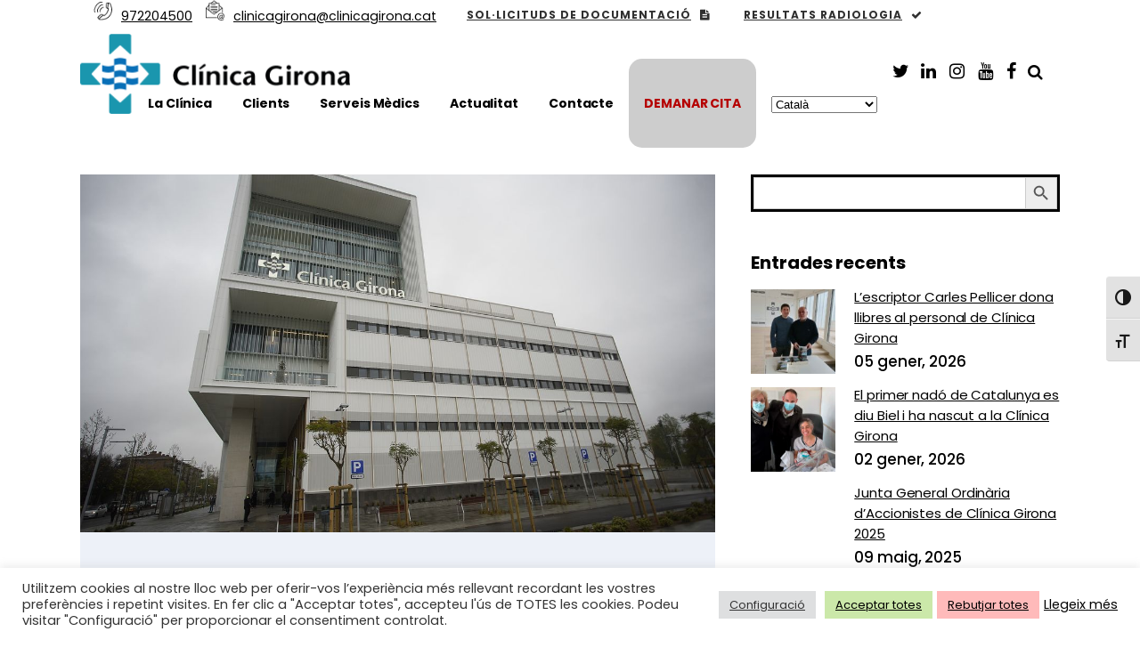

--- FILE ---
content_type: text/html; charset=UTF-8
request_url: https://clinicagirona.cat/diari-de-girona-lentrada-sud-de-la-ciutat-te-un-nou-vei-la-clinica-girona/
body_size: 33913
content:
<!DOCTYPE html>
<html lang="ca">
<head>
	<meta charset="UTF-8" />
	
				<meta name="viewport" content="width=device-width,initial-scale=1,user-scalable=no">
		
            
                        <link rel="shortcut icon" type="image/x-icon" href="https://clinicagirona.cat/wp-content/uploads/2022/06/clínica-girona-07.jpg">
            <link rel="apple-touch-icon" href="https://clinicagirona.cat/wp-content/uploads/2022/06/clínica-girona-07.jpg"/>
        
	<link rel="profile" href="https://gmpg.org/xfn/11" />
	<link rel="pingback" href="https://clinicagirona.cat/xmlrpc.php" />

	<meta name='robots' content='index, follow, max-image-preview:large, max-snippet:-1, max-video-preview:-1' />

	<!-- This site is optimized with the Yoast SEO plugin v21.8 - https://yoast.com/wordpress/plugins/seo/ -->
	<title>DIARI DE GIRONA: L’entrada sud de la ciutat té un nou veí: la Clínica Girona - Grup Clínica Girona</title>
	<link rel="canonical" href="https://clinicagirona.cat/diari-de-girona-lentrada-sud-de-la-ciutat-te-un-nou-vei-la-clinica-girona/" />
	<meta property="og:locale" content="ca_ES" />
	<meta property="og:type" content="article" />
	<meta property="og:title" content="DIARI DE GIRONA: L’entrada sud de la ciutat té un nou veí: la Clínica Girona - Grup Clínica Girona" />
	<meta property="og:description" content="El canvi de les històriques instal·lacions del carrer Joan Maragall al final del carrer Barcelona permet a la Clínica Girona triplicar el seu espai amb un edifici de 41.000 metres quadra Marc Verdaguer Girona | 12·04·22 | 19:52 | Actualitzat a les 08:19 Fotogaleria de la inauguració de la nova Clínica..." />
	<meta property="og:url" content="https://clinicagirona.cat/diari-de-girona-lentrada-sud-de-la-ciutat-te-un-nou-vei-la-clinica-girona/" />
	<meta property="og:site_name" content="Grup Clínica Girona" />
	<meta property="article:publisher" content="https://www.facebook.com/clinica.girona" />
	<meta property="article:published_time" content="2022-04-12T14:47:00+00:00" />
	<meta property="article:modified_time" content="2022-04-28T14:53:28+00:00" />
	<meta property="og:image" content="https://clinicagirona.cat/wp-content/uploads/2022/04/A-NOU-VEI-DDG.jpg" />
	<meta property="og:image:width" content="1200" />
	<meta property="og:image:height" content="675" />
	<meta property="og:image:type" content="image/jpeg" />
	<meta name="author" content="comunicació" />
	<meta name="twitter:card" content="summary_large_image" />
	<meta name="twitter:creator" content="@clinicagirona" />
	<meta name="twitter:site" content="@clinicagirona" />
	<meta name="twitter:label1" content="Escrit per" />
	<meta name="twitter:data1" content="comunicació" />
	<meta name="twitter:label2" content="Temps estimat de lectura" />
	<meta name="twitter:data2" content="5 minuts" />
	<script type="application/ld+json" class="yoast-schema-graph">{"@context":"https://schema.org","@graph":[{"@type":"Article","@id":"https://clinicagirona.cat/diari-de-girona-lentrada-sud-de-la-ciutat-te-un-nou-vei-la-clinica-girona/#article","isPartOf":{"@id":"https://clinicagirona.cat/diari-de-girona-lentrada-sud-de-la-ciutat-te-un-nou-vei-la-clinica-girona/"},"author":{"name":"comunicació","@id":"https://clinicagirona.cat/#/schema/person/b10f2da555053e283a9fbd6dca157af2"},"headline":"DIARI DE GIRONA: L’entrada sud de la ciutat té un nou veí: la Clínica Girona","datePublished":"2022-04-12T14:47:00+00:00","dateModified":"2022-04-28T14:53:28+00:00","mainEntityOfPage":{"@id":"https://clinicagirona.cat/diari-de-girona-lentrada-sud-de-la-ciutat-te-un-nou-vei-la-clinica-girona/"},"wordCount":1019,"publisher":{"@id":"https://clinicagirona.cat/#organization"},"image":{"@id":"https://clinicagirona.cat/diari-de-girona-lentrada-sud-de-la-ciutat-te-un-nou-vei-la-clinica-girona/#primaryimage"},"thumbnailUrl":"https://clinicagirona.cat/wp-content/uploads/2022/04/A-NOU-VEI-DDG.jpg","articleSection":["Recull de premsa"],"inLanguage":"ca"},{"@type":"WebPage","@id":"https://clinicagirona.cat/diari-de-girona-lentrada-sud-de-la-ciutat-te-un-nou-vei-la-clinica-girona/","url":"https://clinicagirona.cat/diari-de-girona-lentrada-sud-de-la-ciutat-te-un-nou-vei-la-clinica-girona/","name":"DIARI DE GIRONA: L’entrada sud de la ciutat té un nou veí: la Clínica Girona - Grup Clínica Girona","isPartOf":{"@id":"https://clinicagirona.cat/#website"},"primaryImageOfPage":{"@id":"https://clinicagirona.cat/diari-de-girona-lentrada-sud-de-la-ciutat-te-un-nou-vei-la-clinica-girona/#primaryimage"},"image":{"@id":"https://clinicagirona.cat/diari-de-girona-lentrada-sud-de-la-ciutat-te-un-nou-vei-la-clinica-girona/#primaryimage"},"thumbnailUrl":"https://clinicagirona.cat/wp-content/uploads/2022/04/A-NOU-VEI-DDG.jpg","datePublished":"2022-04-12T14:47:00+00:00","dateModified":"2022-04-28T14:53:28+00:00","breadcrumb":{"@id":"https://clinicagirona.cat/diari-de-girona-lentrada-sud-de-la-ciutat-te-un-nou-vei-la-clinica-girona/#breadcrumb"},"inLanguage":"ca","potentialAction":[{"@type":"ReadAction","target":["https://clinicagirona.cat/diari-de-girona-lentrada-sud-de-la-ciutat-te-un-nou-vei-la-clinica-girona/"]}]},{"@type":"ImageObject","inLanguage":"ca","@id":"https://clinicagirona.cat/diari-de-girona-lentrada-sud-de-la-ciutat-te-un-nou-vei-la-clinica-girona/#primaryimage","url":"https://clinicagirona.cat/wp-content/uploads/2022/04/A-NOU-VEI-DDG.jpg","contentUrl":"https://clinicagirona.cat/wp-content/uploads/2022/04/A-NOU-VEI-DDG.jpg","width":1200,"height":675},{"@type":"BreadcrumbList","@id":"https://clinicagirona.cat/diari-de-girona-lentrada-sud-de-la-ciutat-te-un-nou-vei-la-clinica-girona/#breadcrumb","itemListElement":[{"@type":"ListItem","position":1,"name":"Inici","item":"https://clinicagirona.cat/"},{"@type":"ListItem","position":2,"name":"Noticies","item":"https://clinicagirona.cat/noticies/"},{"@type":"ListItem","position":3,"name":"DIARI DE GIRONA: L’entrada sud de la ciutat té un nou veí: la Clínica Girona"}]},{"@type":"WebSite","@id":"https://clinicagirona.cat/#website","url":"https://clinicagirona.cat/","name":"Grup Clínica Girona","description":"","publisher":{"@id":"https://clinicagirona.cat/#organization"},"potentialAction":[{"@type":"SearchAction","target":{"@type":"EntryPoint","urlTemplate":"https://clinicagirona.cat/?s={search_term_string}"},"query-input":"required name=search_term_string"}],"inLanguage":"ca"},{"@type":"Organization","@id":"https://clinicagirona.cat/#organization","name":"Clínica Girona","url":"https://clinicagirona.cat/","logo":{"@type":"ImageObject","inLanguage":"ca","@id":"https://clinicagirona.cat/#/schema/logo/image/","url":"https://clinicagirona.cat/wp-content/uploads/2022/06/logo-Clínica-Girona.png","contentUrl":"https://clinicagirona.cat/wp-content/uploads/2022/06/logo-Clínica-Girona.png","width":612,"height":182,"caption":"Clínica Girona"},"image":{"@id":"https://clinicagirona.cat/#/schema/logo/image/"},"sameAs":["https://www.facebook.com/clinica.girona","https://twitter.com/clinicagirona","https://www.linkedin.com/in/clnica-girona-130222b6/","https://www.instagram.com/clinicagirona/","https://www.youtube.com/user/clinicagirona"]},{"@type":"Person","@id":"https://clinicagirona.cat/#/schema/person/b10f2da555053e283a9fbd6dca157af2","name":"comunicació","image":{"@type":"ImageObject","inLanguage":"ca","@id":"https://clinicagirona.cat/#/schema/person/image/","url":"https://secure.gravatar.com/avatar/58628d8210804d992e82c8642498df40?s=96&d=mm&r=g","contentUrl":"https://secure.gravatar.com/avatar/58628d8210804d992e82c8642498df40?s=96&d=mm&r=g","caption":"comunicació"},"url":"https://clinicagirona.cat/author/comunicacioclinicagirona-cat/"}]}</script>
	<!-- / Yoast SEO plugin. -->


<link rel='dns-prefetch' href='//www.googletagmanager.com' />
<link rel='dns-prefetch' href='//stats.wp.com' />
<link rel='dns-prefetch' href='//fonts.googleapis.com' />
<link rel='dns-prefetch' href='//c0.wp.com' />
<link rel="alternate" type="application/rss+xml" title="Grup Clínica Girona &raquo; Canal d&#039;informació" href="https://clinicagirona.cat/feed/" />
<link rel="alternate" type="application/rss+xml" title="Grup Clínica Girona &raquo; Canal dels comentaris" href="https://clinicagirona.cat/comments/feed/" />
<script type="text/javascript">
window._wpemojiSettings = {"baseUrl":"https:\/\/s.w.org\/images\/core\/emoji\/14.0.0\/72x72\/","ext":".png","svgUrl":"https:\/\/s.w.org\/images\/core\/emoji\/14.0.0\/svg\/","svgExt":".svg","source":{"concatemoji":"https:\/\/clinicagirona.cat\/wp-includes\/js\/wp-emoji-release.min.js?ver=6.3.7"}};
/*! This file is auto-generated */
!function(i,n){var o,s,e;function c(e){try{var t={supportTests:e,timestamp:(new Date).valueOf()};sessionStorage.setItem(o,JSON.stringify(t))}catch(e){}}function p(e,t,n){e.clearRect(0,0,e.canvas.width,e.canvas.height),e.fillText(t,0,0);var t=new Uint32Array(e.getImageData(0,0,e.canvas.width,e.canvas.height).data),r=(e.clearRect(0,0,e.canvas.width,e.canvas.height),e.fillText(n,0,0),new Uint32Array(e.getImageData(0,0,e.canvas.width,e.canvas.height).data));return t.every(function(e,t){return e===r[t]})}function u(e,t,n){switch(t){case"flag":return n(e,"\ud83c\udff3\ufe0f\u200d\u26a7\ufe0f","\ud83c\udff3\ufe0f\u200b\u26a7\ufe0f")?!1:!n(e,"\ud83c\uddfa\ud83c\uddf3","\ud83c\uddfa\u200b\ud83c\uddf3")&&!n(e,"\ud83c\udff4\udb40\udc67\udb40\udc62\udb40\udc65\udb40\udc6e\udb40\udc67\udb40\udc7f","\ud83c\udff4\u200b\udb40\udc67\u200b\udb40\udc62\u200b\udb40\udc65\u200b\udb40\udc6e\u200b\udb40\udc67\u200b\udb40\udc7f");case"emoji":return!n(e,"\ud83e\udef1\ud83c\udffb\u200d\ud83e\udef2\ud83c\udfff","\ud83e\udef1\ud83c\udffb\u200b\ud83e\udef2\ud83c\udfff")}return!1}function f(e,t,n){var r="undefined"!=typeof WorkerGlobalScope&&self instanceof WorkerGlobalScope?new OffscreenCanvas(300,150):i.createElement("canvas"),a=r.getContext("2d",{willReadFrequently:!0}),o=(a.textBaseline="top",a.font="600 32px Arial",{});return e.forEach(function(e){o[e]=t(a,e,n)}),o}function t(e){var t=i.createElement("script");t.src=e,t.defer=!0,i.head.appendChild(t)}"undefined"!=typeof Promise&&(o="wpEmojiSettingsSupports",s=["flag","emoji"],n.supports={everything:!0,everythingExceptFlag:!0},e=new Promise(function(e){i.addEventListener("DOMContentLoaded",e,{once:!0})}),new Promise(function(t){var n=function(){try{var e=JSON.parse(sessionStorage.getItem(o));if("object"==typeof e&&"number"==typeof e.timestamp&&(new Date).valueOf()<e.timestamp+604800&&"object"==typeof e.supportTests)return e.supportTests}catch(e){}return null}();if(!n){if("undefined"!=typeof Worker&&"undefined"!=typeof OffscreenCanvas&&"undefined"!=typeof URL&&URL.createObjectURL&&"undefined"!=typeof Blob)try{var e="postMessage("+f.toString()+"("+[JSON.stringify(s),u.toString(),p.toString()].join(",")+"));",r=new Blob([e],{type:"text/javascript"}),a=new Worker(URL.createObjectURL(r),{name:"wpTestEmojiSupports"});return void(a.onmessage=function(e){c(n=e.data),a.terminate(),t(n)})}catch(e){}c(n=f(s,u,p))}t(n)}).then(function(e){for(var t in e)n.supports[t]=e[t],n.supports.everything=n.supports.everything&&n.supports[t],"flag"!==t&&(n.supports.everythingExceptFlag=n.supports.everythingExceptFlag&&n.supports[t]);n.supports.everythingExceptFlag=n.supports.everythingExceptFlag&&!n.supports.flag,n.DOMReady=!1,n.readyCallback=function(){n.DOMReady=!0}}).then(function(){return e}).then(function(){var e;n.supports.everything||(n.readyCallback(),(e=n.source||{}).concatemoji?t(e.concatemoji):e.wpemoji&&e.twemoji&&(t(e.twemoji),t(e.wpemoji)))}))}((window,document),window._wpemojiSettings);
</script>
<style type="text/css">
img.wp-smiley,
img.emoji {
	display: inline !important;
	border: none !important;
	box-shadow: none !important;
	height: 1em !important;
	width: 1em !important;
	margin: 0 0.07em !important;
	vertical-align: -0.1em !important;
	background: none !important;
	padding: 0 !important;
}
</style>
	<link rel='stylesheet' id='sbi_styles-css' href='https://clinicagirona.cat/wp-content/plugins/instagram-feed/css/sbi-styles.min.css?ver=6.9.1' type='text/css' media='all' />
<link rel='stylesheet' id='wp-block-library-css' href='https://c0.wp.com/c/6.3.7/wp-includes/css/dist/block-library/style.min.css' type='text/css' media='all' />
<style id='wp-block-library-inline-css' type='text/css'>
.has-text-align-justify{text-align:justify;}
</style>
<link rel='stylesheet' id='mediaelement-css' href='https://c0.wp.com/c/6.3.7/wp-includes/js/mediaelement/mediaelementplayer-legacy.min.css' type='text/css' media='all' />
<link rel='stylesheet' id='wp-mediaelement-css' href='https://c0.wp.com/c/6.3.7/wp-includes/js/mediaelement/wp-mediaelement.min.css' type='text/css' media='all' />
<style id='classic-theme-styles-inline-css' type='text/css'>
/*! This file is auto-generated */
.wp-block-button__link{color:#fff;background-color:#32373c;border-radius:9999px;box-shadow:none;text-decoration:none;padding:calc(.667em + 2px) calc(1.333em + 2px);font-size:1.125em}.wp-block-file__button{background:#32373c;color:#fff;text-decoration:none}
</style>
<style id='global-styles-inline-css' type='text/css'>
body{--wp--preset--color--black: #000000;--wp--preset--color--cyan-bluish-gray: #abb8c3;--wp--preset--color--white: #ffffff;--wp--preset--color--pale-pink: #f78da7;--wp--preset--color--vivid-red: #cf2e2e;--wp--preset--color--luminous-vivid-orange: #ff6900;--wp--preset--color--luminous-vivid-amber: #fcb900;--wp--preset--color--light-green-cyan: #7bdcb5;--wp--preset--color--vivid-green-cyan: #00d084;--wp--preset--color--pale-cyan-blue: #8ed1fc;--wp--preset--color--vivid-cyan-blue: #0693e3;--wp--preset--color--vivid-purple: #9b51e0;--wp--preset--gradient--vivid-cyan-blue-to-vivid-purple: linear-gradient(135deg,rgba(6,147,227,1) 0%,rgb(155,81,224) 100%);--wp--preset--gradient--light-green-cyan-to-vivid-green-cyan: linear-gradient(135deg,rgb(122,220,180) 0%,rgb(0,208,130) 100%);--wp--preset--gradient--luminous-vivid-amber-to-luminous-vivid-orange: linear-gradient(135deg,rgba(252,185,0,1) 0%,rgba(255,105,0,1) 100%);--wp--preset--gradient--luminous-vivid-orange-to-vivid-red: linear-gradient(135deg,rgba(255,105,0,1) 0%,rgb(207,46,46) 100%);--wp--preset--gradient--very-light-gray-to-cyan-bluish-gray: linear-gradient(135deg,rgb(238,238,238) 0%,rgb(169,184,195) 100%);--wp--preset--gradient--cool-to-warm-spectrum: linear-gradient(135deg,rgb(74,234,220) 0%,rgb(151,120,209) 20%,rgb(207,42,186) 40%,rgb(238,44,130) 60%,rgb(251,105,98) 80%,rgb(254,248,76) 100%);--wp--preset--gradient--blush-light-purple: linear-gradient(135deg,rgb(255,206,236) 0%,rgb(152,150,240) 100%);--wp--preset--gradient--blush-bordeaux: linear-gradient(135deg,rgb(254,205,165) 0%,rgb(254,45,45) 50%,rgb(107,0,62) 100%);--wp--preset--gradient--luminous-dusk: linear-gradient(135deg,rgb(255,203,112) 0%,rgb(199,81,192) 50%,rgb(65,88,208) 100%);--wp--preset--gradient--pale-ocean: linear-gradient(135deg,rgb(255,245,203) 0%,rgb(182,227,212) 50%,rgb(51,167,181) 100%);--wp--preset--gradient--electric-grass: linear-gradient(135deg,rgb(202,248,128) 0%,rgb(113,206,126) 100%);--wp--preset--gradient--midnight: linear-gradient(135deg,rgb(2,3,129) 0%,rgb(40,116,252) 100%);--wp--preset--font-size--small: 13px;--wp--preset--font-size--medium: 20px;--wp--preset--font-size--large: 36px;--wp--preset--font-size--x-large: 42px;--wp--preset--spacing--20: 0.44rem;--wp--preset--spacing--30: 0.67rem;--wp--preset--spacing--40: 1rem;--wp--preset--spacing--50: 1.5rem;--wp--preset--spacing--60: 2.25rem;--wp--preset--spacing--70: 3.38rem;--wp--preset--spacing--80: 5.06rem;--wp--preset--shadow--natural: 6px 6px 9px rgba(0, 0, 0, 0.2);--wp--preset--shadow--deep: 12px 12px 50px rgba(0, 0, 0, 0.4);--wp--preset--shadow--sharp: 6px 6px 0px rgba(0, 0, 0, 0.2);--wp--preset--shadow--outlined: 6px 6px 0px -3px rgba(255, 255, 255, 1), 6px 6px rgba(0, 0, 0, 1);--wp--preset--shadow--crisp: 6px 6px 0px rgba(0, 0, 0, 1);}:where(.is-layout-flex){gap: 0.5em;}:where(.is-layout-grid){gap: 0.5em;}body .is-layout-flow > .alignleft{float: left;margin-inline-start: 0;margin-inline-end: 2em;}body .is-layout-flow > .alignright{float: right;margin-inline-start: 2em;margin-inline-end: 0;}body .is-layout-flow > .aligncenter{margin-left: auto !important;margin-right: auto !important;}body .is-layout-constrained > .alignleft{float: left;margin-inline-start: 0;margin-inline-end: 2em;}body .is-layout-constrained > .alignright{float: right;margin-inline-start: 2em;margin-inline-end: 0;}body .is-layout-constrained > .aligncenter{margin-left: auto !important;margin-right: auto !important;}body .is-layout-constrained > :where(:not(.alignleft):not(.alignright):not(.alignfull)){max-width: var(--wp--style--global--content-size);margin-left: auto !important;margin-right: auto !important;}body .is-layout-constrained > .alignwide{max-width: var(--wp--style--global--wide-size);}body .is-layout-flex{display: flex;}body .is-layout-flex{flex-wrap: wrap;align-items: center;}body .is-layout-flex > *{margin: 0;}body .is-layout-grid{display: grid;}body .is-layout-grid > *{margin: 0;}:where(.wp-block-columns.is-layout-flex){gap: 2em;}:where(.wp-block-columns.is-layout-grid){gap: 2em;}:where(.wp-block-post-template.is-layout-flex){gap: 1.25em;}:where(.wp-block-post-template.is-layout-grid){gap: 1.25em;}.has-black-color{color: var(--wp--preset--color--black) !important;}.has-cyan-bluish-gray-color{color: var(--wp--preset--color--cyan-bluish-gray) !important;}.has-white-color{color: var(--wp--preset--color--white) !important;}.has-pale-pink-color{color: var(--wp--preset--color--pale-pink) !important;}.has-vivid-red-color{color: var(--wp--preset--color--vivid-red) !important;}.has-luminous-vivid-orange-color{color: var(--wp--preset--color--luminous-vivid-orange) !important;}.has-luminous-vivid-amber-color{color: var(--wp--preset--color--luminous-vivid-amber) !important;}.has-light-green-cyan-color{color: var(--wp--preset--color--light-green-cyan) !important;}.has-vivid-green-cyan-color{color: var(--wp--preset--color--vivid-green-cyan) !important;}.has-pale-cyan-blue-color{color: var(--wp--preset--color--pale-cyan-blue) !important;}.has-vivid-cyan-blue-color{color: var(--wp--preset--color--vivid-cyan-blue) !important;}.has-vivid-purple-color{color: var(--wp--preset--color--vivid-purple) !important;}.has-black-background-color{background-color: var(--wp--preset--color--black) !important;}.has-cyan-bluish-gray-background-color{background-color: var(--wp--preset--color--cyan-bluish-gray) !important;}.has-white-background-color{background-color: var(--wp--preset--color--white) !important;}.has-pale-pink-background-color{background-color: var(--wp--preset--color--pale-pink) !important;}.has-vivid-red-background-color{background-color: var(--wp--preset--color--vivid-red) !important;}.has-luminous-vivid-orange-background-color{background-color: var(--wp--preset--color--luminous-vivid-orange) !important;}.has-luminous-vivid-amber-background-color{background-color: var(--wp--preset--color--luminous-vivid-amber) !important;}.has-light-green-cyan-background-color{background-color: var(--wp--preset--color--light-green-cyan) !important;}.has-vivid-green-cyan-background-color{background-color: var(--wp--preset--color--vivid-green-cyan) !important;}.has-pale-cyan-blue-background-color{background-color: var(--wp--preset--color--pale-cyan-blue) !important;}.has-vivid-cyan-blue-background-color{background-color: var(--wp--preset--color--vivid-cyan-blue) !important;}.has-vivid-purple-background-color{background-color: var(--wp--preset--color--vivid-purple) !important;}.has-black-border-color{border-color: var(--wp--preset--color--black) !important;}.has-cyan-bluish-gray-border-color{border-color: var(--wp--preset--color--cyan-bluish-gray) !important;}.has-white-border-color{border-color: var(--wp--preset--color--white) !important;}.has-pale-pink-border-color{border-color: var(--wp--preset--color--pale-pink) !important;}.has-vivid-red-border-color{border-color: var(--wp--preset--color--vivid-red) !important;}.has-luminous-vivid-orange-border-color{border-color: var(--wp--preset--color--luminous-vivid-orange) !important;}.has-luminous-vivid-amber-border-color{border-color: var(--wp--preset--color--luminous-vivid-amber) !important;}.has-light-green-cyan-border-color{border-color: var(--wp--preset--color--light-green-cyan) !important;}.has-vivid-green-cyan-border-color{border-color: var(--wp--preset--color--vivid-green-cyan) !important;}.has-pale-cyan-blue-border-color{border-color: var(--wp--preset--color--pale-cyan-blue) !important;}.has-vivid-cyan-blue-border-color{border-color: var(--wp--preset--color--vivid-cyan-blue) !important;}.has-vivid-purple-border-color{border-color: var(--wp--preset--color--vivid-purple) !important;}.has-vivid-cyan-blue-to-vivid-purple-gradient-background{background: var(--wp--preset--gradient--vivid-cyan-blue-to-vivid-purple) !important;}.has-light-green-cyan-to-vivid-green-cyan-gradient-background{background: var(--wp--preset--gradient--light-green-cyan-to-vivid-green-cyan) !important;}.has-luminous-vivid-amber-to-luminous-vivid-orange-gradient-background{background: var(--wp--preset--gradient--luminous-vivid-amber-to-luminous-vivid-orange) !important;}.has-luminous-vivid-orange-to-vivid-red-gradient-background{background: var(--wp--preset--gradient--luminous-vivid-orange-to-vivid-red) !important;}.has-very-light-gray-to-cyan-bluish-gray-gradient-background{background: var(--wp--preset--gradient--very-light-gray-to-cyan-bluish-gray) !important;}.has-cool-to-warm-spectrum-gradient-background{background: var(--wp--preset--gradient--cool-to-warm-spectrum) !important;}.has-blush-light-purple-gradient-background{background: var(--wp--preset--gradient--blush-light-purple) !important;}.has-blush-bordeaux-gradient-background{background: var(--wp--preset--gradient--blush-bordeaux) !important;}.has-luminous-dusk-gradient-background{background: var(--wp--preset--gradient--luminous-dusk) !important;}.has-pale-ocean-gradient-background{background: var(--wp--preset--gradient--pale-ocean) !important;}.has-electric-grass-gradient-background{background: var(--wp--preset--gradient--electric-grass) !important;}.has-midnight-gradient-background{background: var(--wp--preset--gradient--midnight) !important;}.has-small-font-size{font-size: var(--wp--preset--font-size--small) !important;}.has-medium-font-size{font-size: var(--wp--preset--font-size--medium) !important;}.has-large-font-size{font-size: var(--wp--preset--font-size--large) !important;}.has-x-large-font-size{font-size: var(--wp--preset--font-size--x-large) !important;}
.wp-block-navigation a:where(:not(.wp-element-button)){color: inherit;}
:where(.wp-block-post-template.is-layout-flex){gap: 1.25em;}:where(.wp-block-post-template.is-layout-grid){gap: 1.25em;}
:where(.wp-block-columns.is-layout-flex){gap: 2em;}:where(.wp-block-columns.is-layout-grid){gap: 2em;}
.wp-block-pullquote{font-size: 1.5em;line-height: 1.6;}
</style>
<link rel='stylesheet' id='contact-form-7-css' href='https://clinicagirona.cat/wp-content/plugins/contact-form-7/includes/css/styles.css?ver=5.8.6' type='text/css' media='all' />
<link rel='stylesheet' id='cookie-law-info-css' href='https://clinicagirona.cat/wp-content/plugins/cookie-law-info/legacy/public/css/cookie-law-info-public.css?ver=3.2.10' type='text/css' media='all' />
<link rel='stylesheet' id='cookie-law-info-gdpr-css' href='https://clinicagirona.cat/wp-content/plugins/cookie-law-info/legacy/public/css/cookie-law-info-gdpr.css?ver=3.2.10' type='text/css' media='all' />
<link rel='stylesheet' id='plyr-css-css' href='https://clinicagirona.cat/wp-content/plugins/easy-video-player/lib/plyr.css?ver=6.3.7' type='text/css' media='all' />
<link rel='stylesheet' id='lbwps-styles-photoswipe5-main-css' href='https://clinicagirona.cat/wp-content/plugins/lightbox-photoswipe/assets/ps5/styles/main.css?ver=5.6.2' type='text/css' media='all' />
<link rel='stylesheet' id='rs-plugin-settings-css' href='https://clinicagirona.cat/wp-content/plugins/revslider/public/assets/css/rs6.css?ver=6.4.6' type='text/css' media='all' />
<style id='rs-plugin-settings-inline-css' type='text/css'>
.tp-caption a{color:#ff7302;text-shadow:none;-webkit-transition:all 0.2s ease-out;-moz-transition:all 0.2s ease-out;-o-transition:all 0.2s ease-out;-ms-transition:all 0.2s ease-out}.tp-caption a:hover{color:#ffa902}.tp-caption a{color:#ff7302;text-shadow:none;opacity:0.4;filter:alpha(opacity=40)-webkit-transition:all 0.2s ease-out;-moz-transition:all 0.2s ease-out;-o-transition:all 0.2s ease-out;-ms-transition:all 0.2s ease-out}.tp-caption a:hover{color:#ffa902}.tp-caption a{color:#ff7302;text-shadow:none;opacity:0.4;filter:alpha(opacity=40)-webkit-transition:all 0.2s ease-out;-moz-transition:all 0.2s ease-out;-o-transition:all 0.2s ease-out;-ms-transition:all 0.2s ease-out}.tp-caption a:hover{color:#ffa902}.tp-caption a{color:#ff7302;text-shadow:none;opacity:0.4;filter:alpha(opacity=40)-webkit-transition:all 0.2s ease-out;-moz-transition:all 0.2s ease-out;-o-transition:all 0.2s ease-out;-ms-transition:all 0.2s ease-out}.tp-caption a:hover{color:#ffa902}.tp-caption a{color:#ff7302;text-shadow:none;opacity:0.4;filter:alpha(opacity=40)-webkit-transition:all 0.2s ease-out;-moz-transition:all 0.2s ease-out;-o-transition:all 0.2s ease-out;-ms-transition:all 0.2s ease-out}.tp-caption a:hover{color:#ffa902}.tp-caption a{color:#ff7302;text-shadow:none;opacity:0.4;filter:alpha(opacity=40)-webkit-transition:all 0.2s ease-out;-moz-transition:all 0.2s ease-out;-o-transition:all 0.2s ease-out;-ms-transition:all 0.2s ease-out}.tp-caption a:hover{color:#ffa902}.tp-caption a{color:#ff7302;text-shadow:none;opacity:0.4;filter:alpha(opacity=40)-webkit-transition:all 0.2s ease-out;-moz-transition:all 0.2s ease-out;-o-transition:all 0.2s ease-out;-ms-transition:all 0.2s ease-out}.tp-caption a:hover{color:#ffa902}.tp-caption a{color:#ff7302;text-shadow:none;opacity:0.4;filter:alpha(opacity=40)-webkit-transition:all 0.2s ease-out;-moz-transition:all 0.2s ease-out;-o-transition:all 0.2s ease-out;-ms-transition:all 0.2s ease-out}.tp-caption a:hover{color:#ffa902}.tp-caption a{color:#ff7302;text-shadow:none;opacity:0.4;filter:alpha(opacity=40)-webkit-transition:all 0.2s ease-out;-moz-transition:all 0.2s ease-out;-o-transition:all 0.2s ease-out;-ms-transition:all 0.2s ease-out}.tp-caption a:hover{color:#ffa902}.tp-caption a{color:#ff7302;text-shadow:none;opacity:0.4;filter:alpha(opacity=40)-webkit-transition:all 0.2s ease-out;-moz-transition:all 0.2s ease-out;-o-transition:all 0.2s ease-out;-ms-transition:all 0.2s ease-out}.tp-caption a:hover{color:#ffa902}.tp-caption a{color:#ff7302;text-shadow:none;opacity:0.4;filter:alpha(opacity=40)-webkit-transition:all 0.2s ease-out;-moz-transition:all 0.2s ease-out;-o-transition:all 0.2s ease-out;-ms-transition:all 0.2s ease-out}.tp-caption a:hover{color:#ffa902}.tp-caption a{color:#ff7302;text-shadow:none;opacity:0.4;filter:alpha(opacity=40)-webkit-transition:all 0.2s ease-out;-moz-transition:all 0.2s ease-out;-o-transition:all 0.2s ease-out;-ms-transition:all 0.2s ease-out}.tp-caption a:hover{color:#ffa902}.tp-caption a{color:#ff7302;text-shadow:none;opacity:0.4;filter:alpha(opacity=40)-webkit-transition:all 0.2s ease-out;-moz-transition:all 0.2s ease-out;-o-transition:all 0.2s ease-out;-ms-transition:all 0.2s ease-out}.tp-caption a:hover{color:#ffa902}
</style>
<link rel='stylesheet' id='ui-font-css' href='https://clinicagirona.cat/wp-content/plugins/wp-accessibility/toolbar/fonts/css/a11y-toolbar.css?ver=1.9.1' type='text/css' media='all' />
<link rel='stylesheet' id='ui-a11y-css' href='https://clinicagirona.cat/wp-content/plugins/wp-accessibility/toolbar/css/a11y.css?ver=1.9.1' type='text/css' media='all' />
<style id='ui-a11y-inline-css' type='text/css'>
.a11y-toolbar ul li button { font-size: 18px !important; }
</style>
<link rel='stylesheet' id='ui-fontsize.css-css' href='https://clinicagirona.cat/wp-content/plugins/wp-accessibility/toolbar/css/a11y-fontsize.css?ver=1.9.1' type='text/css' media='all' />
<style id='ui-fontsize.css-inline-css' type='text/css'>
html { --wpa-font-size: clamp( 24px, 1.5rem, 36px ); --wpa-h1-size : clamp( 48px, 3rem, 72px ); --wpa-h2-size : clamp( 40px, 2.5rem, 60px ); --wpa-h3-size : clamp( 32px, 2rem, 48px ); --wpa-h4-size : clamp( 28px, 1.75rem, 42px ); --wpa-sub-list-size: 1.1em; --wpa-sub-sub-list-size: 1em; } 
</style>
<link rel='stylesheet' id='wpa-style-css' href='https://clinicagirona.cat/wp-content/plugins/wp-accessibility/css/wpa-style.css?ver=1.9.1' type='text/css' media='all' />
<style id='wpa-style-inline-css' type='text/css'>
.wpa-hide-ltr#skiplinks a, .wpa-hide-ltr#skiplinks a:hover, .wpa-hide-ltr#skiplinks a:visited {
	
}
.wpa-hide-ltr#skiplinks a:active,  .wpa-hide-ltr#skiplinks a:focus {
	
}
	
		:focus { outline: 2px solid#233c7f!important; outline-offset: 2px !important; }
		:root { --admin-bar-top : 7px; }
</style>
<link rel='stylesheet' id='ivory-search-styles-css' href='https://clinicagirona.cat/wp-content/plugins/add-search-to-menu/public/css/ivory-search.min.css?ver=5.5.11' type='text/css' media='all' />
<link rel='stylesheet' id='bridge-default-style-css' href='https://clinicagirona.cat/wp-content/themes/bridge/style.css?ver=6.3.7' type='text/css' media='all' />
<link rel='stylesheet' id='bridge-qode-font_awesome-css' href='https://clinicagirona.cat/wp-content/themes/bridge/css/font-awesome/css/font-awesome.min.css?ver=6.3.7' type='text/css' media='all' />
<link rel='stylesheet' id='bridge-qode-font_elegant-css' href='https://clinicagirona.cat/wp-content/themes/bridge/css/elegant-icons/style.min.css?ver=6.3.7' type='text/css' media='all' />
<link rel='stylesheet' id='bridge-qode-linea_icons-css' href='https://clinicagirona.cat/wp-content/themes/bridge/css/linea-icons/style.css?ver=6.3.7' type='text/css' media='all' />
<link rel='stylesheet' id='bridge-qode-dripicons-css' href='https://clinicagirona.cat/wp-content/themes/bridge/css/dripicons/dripicons.css?ver=6.3.7' type='text/css' media='all' />
<link rel='stylesheet' id='bridge-qode-kiko-css' href='https://clinicagirona.cat/wp-content/themes/bridge/css/kiko/kiko-all.css?ver=6.3.7' type='text/css' media='all' />
<link rel='stylesheet' id='bridge-qode-font_awesome_5-css' href='https://clinicagirona.cat/wp-content/themes/bridge/css/font-awesome-5/css/font-awesome-5.min.css?ver=6.3.7' type='text/css' media='all' />
<link rel='stylesheet' id='bridge-stylesheet-css' href='https://clinicagirona.cat/wp-content/themes/bridge/css/stylesheet.min.css?ver=6.3.7' type='text/css' media='all' />
<style id='bridge-stylesheet-inline-css' type='text/css'>
   .postid-15383.disabled_footer_top .footer_top_holder, .postid-15383.disabled_footer_bottom .footer_bottom_holder { display: none;}


</style>
<link rel='stylesheet' id='bridge-print-css' href='https://clinicagirona.cat/wp-content/themes/bridge/css/print.css?ver=6.3.7' type='text/css' media='all' />
<link rel='stylesheet' id='bridge-style-dynamic-css' href='https://clinicagirona.cat/wp-content/themes/bridge/css/style_dynamic.css?ver=1667999834' type='text/css' media='all' />
<link rel='stylesheet' id='bridge-responsive-css' href='https://clinicagirona.cat/wp-content/themes/bridge/css/responsive.min.css?ver=6.3.7' type='text/css' media='all' />
<link rel='stylesheet' id='bridge-style-dynamic-responsive-css' href='https://clinicagirona.cat/wp-content/themes/bridge/css/style_dynamic_responsive.css?ver=1667999834' type='text/css' media='all' />
<style id='bridge-style-dynamic-responsive-inline-css' type='text/css'>
.latest_post_two_info {
display: none !important; }

.latest_post_two_info_inner {
display: none !important;
        }

.post_info {
display: none !important;
        }

.qode_print{
display: none !important;
        }


.searchform {
	border: solid !important;
 }

.widget_search {
	border: solid !important;
 }


.post_text_inner {
	background-color: #edf1f8 !important;
padding-top: 10px !important;
padding-right: 10px !important;
padding-bottom: 10px !important;
padding-left: 10px !important;
 }


.borderedtext {
   border-style: solid;
   border-width: 2px;
   border-color: #1370b8;
   padding: 15px 15px 15px 15px;
}


.widget_search {
 background-color: white;
}

.fa-arrow-up  {
color: black !important;
 }


.borderedtext {
   border-style: solid;
   border-width: thin;
   border-color: #CCCCCC;
   padding: 15px 15px 15px 15px;
}


.menu-button { 
background-color:rgba(192,192,192,0.6);
border:0px;
padding: 0px 5px 0px 5px !important;

}
.menu-button a,  .menu-button a:hover, .menu-button a:active { 
color: #b20000 !important;
}

.mobile-menu-class ul li {
 -webkit-transform: translateZ(0);
}

.touchevents .wrapper header {   
    position: -webkit-sticky !important;
    position: sticky !important;
    top: 0 !important;
}
.touchevents body,
.touchevents .wrapper_inner {
    overflow: unset !important;
}


/* mobile header enabled under 1200px screen size */
@media only screen and (min-width: 1001px) and (max-width: 1200px) {
.mobile_menu_button {
    display: table !important;
}
nav.mobile_menu {
    display: block !important;
}
.header_inner_left {
    position: relative!important;
    left: 0!important;
    margin-bottom: 0;
}
.main_menu {
    display: none;
}
.logo_wrapper {
    left: 50% !important;
    position: absolute;
    height: 100px !important; 
}
.q_logo a img {
    transform: translateX(-50%);
    opacity: 0;
}
.q_logo a img.mobile {
    opacity: 1;
}
.header_bottom, 
nav.mobile_menu ul li, nav.mobile_menu ul li {
    background-color: #fff !important;
}
header .side_menu_button_wrapper.right, 
header .side_menu_button {
  height: 100px;
}
header.sticky {
    display: none;
}
header .header_top {
    overflow: hidden;
}
}

li.menu-item.menu-item-gtranslate {
    margin-bottom: 20px;
}

.touch .wrapper header, 
.touchevents .wrapper header {   
    position: -webkit-sticky !important;
    position: sticky !important;
    top: 0 !important;
}
.touch body, 
.touchevents body, 
.touch .wrapper_inner, 
.touchevents .wrapper_inner {
    overflow: unset !important;
}
</style>
<link rel='stylesheet' id='js_composer_front-css' href='https://clinicagirona.cat/wp-content/plugins/js_composer/assets/css/js_composer.min.css?ver=7.1' type='text/css' media='all' />
<link rel='stylesheet' id='bridge-style-handle-google-fonts-css' href='https://fonts.googleapis.com/css?family=Raleway%3A100%2C200%2C300%2C400%2C500%2C600%2C700%2C800%2C900%2C100italic%2C300italic%2C400italic%2C700italic%7CPoppins%3A100%2C200%2C300%2C400%2C500%2C600%2C700%2C800%2C900%2C100italic%2C300italic%2C400italic%2C700italic&#038;subset=latin%2Clatin-ext&#038;ver=1.0.0' type='text/css' media='all' />
<link rel='stylesheet' id='bridge-core-dashboard-style-css' href='https://clinicagirona.cat/wp-content/plugins/bridge-core/modules/core-dashboard/assets/css/core-dashboard.min.css?ver=6.3.7' type='text/css' media='all' />
<style id='akismet-widget-style-inline-css' type='text/css'>

			.a-stats {
				--akismet-color-mid-green: #357b49;
				--akismet-color-white: #fff;
				--akismet-color-light-grey: #f6f7f7;

				max-width: 350px;
				width: auto;
			}

			.a-stats * {
				all: unset;
				box-sizing: border-box;
			}

			.a-stats strong {
				font-weight: 600;
			}

			.a-stats a.a-stats__link,
			.a-stats a.a-stats__link:visited,
			.a-stats a.a-stats__link:active {
				background: var(--akismet-color-mid-green);
				border: none;
				box-shadow: none;
				border-radius: 8px;
				color: var(--akismet-color-white);
				cursor: pointer;
				display: block;
				font-family: -apple-system, BlinkMacSystemFont, 'Segoe UI', 'Roboto', 'Oxygen-Sans', 'Ubuntu', 'Cantarell', 'Helvetica Neue', sans-serif;
				font-weight: 500;
				padding: 12px;
				text-align: center;
				text-decoration: none;
				transition: all 0.2s ease;
			}

			/* Extra specificity to deal with TwentyTwentyOne focus style */
			.widget .a-stats a.a-stats__link:focus {
				background: var(--akismet-color-mid-green);
				color: var(--akismet-color-white);
				text-decoration: none;
			}

			.a-stats a.a-stats__link:hover {
				filter: brightness(110%);
				box-shadow: 0 4px 12px rgba(0, 0, 0, 0.06), 0 0 2px rgba(0, 0, 0, 0.16);
			}

			.a-stats .count {
				color: var(--akismet-color-white);
				display: block;
				font-size: 1.5em;
				line-height: 1.4;
				padding: 0 13px;
				white-space: nowrap;
			}
		
</style>
<link rel='stylesheet' id='bsf-Defaults-css' href='https://clinicagirona.cat/wp-content/uploads/smile_fonts/Defaults/Defaults.css?ver=3.19.4' type='text/css' media='all' />
<style id='rocket-lazyload-inline-css' type='text/css'>
.rll-youtube-player{position:relative;padding-bottom:56.23%;height:0;overflow:hidden;max-width:100%;}.rll-youtube-player:focus-within{outline: 2px solid currentColor;outline-offset: 5px;}.rll-youtube-player iframe{position:absolute;top:0;left:0;width:100%;height:100%;z-index:100;background:0 0}.rll-youtube-player img{bottom:0;display:block;left:0;margin:auto;max-width:100%;width:100%;position:absolute;right:0;top:0;border:none;height:auto;-webkit-transition:.4s all;-moz-transition:.4s all;transition:.4s all}.rll-youtube-player img:hover{-webkit-filter:brightness(75%)}.rll-youtube-player .play{height:100%;width:100%;left:0;top:0;position:absolute;background:url(https://clinicagirona.cat/wp-content/plugins/rocket-lazy-load/assets/img/youtube.png) no-repeat center;background-color: transparent !important;cursor:pointer;border:none;}
</style>
<link rel='stylesheet' id='jetpack_css-css' href='https://c0.wp.com/p/jetpack/12.7.2/css/jetpack.css' type='text/css' media='all' />
<script type='text/javascript' src='https://c0.wp.com/c/6.3.7/wp-includes/js/jquery/jquery.min.js' id='jquery-core-js'></script>
<script type='text/javascript' src='https://c0.wp.com/c/6.3.7/wp-includes/js/jquery/jquery-migrate.min.js' id='jquery-migrate-js'></script>
<script type='text/javascript' id='cookie-law-info-js-extra'>
/* <![CDATA[ */
var Cli_Data = {"nn_cookie_ids":["gt_auto_switch","CookieLawInfoConsent","cookielawinfo-checkbox-advertisement","CONSENT","__utma","__utmc","__utmz","__utmt","__utmb"],"cookielist":[],"non_necessary_cookies":{"necessary":["CookieLawInfoConsent"],"performance":["__utmb","__utmt","__utmz","__utmc","__utma"],"analytics":["CONSENT"],"others":["gt_auto_switch"]},"ccpaEnabled":"","ccpaRegionBased":"","ccpaBarEnabled":"","strictlyEnabled":["necessary","obligatoire"],"ccpaType":"gdpr","js_blocking":"1","custom_integration":"","triggerDomRefresh":"","secure_cookies":""};
var cli_cookiebar_settings = {"animate_speed_hide":"500","animate_speed_show":"500","background":"#ffffff","border":"#b1a6a6c2","border_on":"","button_1_button_colour":"#cbe8a9","button_1_button_hover":"#a2ba87","button_1_link_colour":"#000000","button_1_as_button":"1","button_1_new_win":"","button_2_button_colour":"#333","button_2_button_hover":"#292929","button_2_link_colour":"#000000","button_2_as_button":"","button_2_hidebar":"","button_3_button_colour":"#ffbaba","button_3_button_hover":"#cc9595","button_3_link_colour":"#000000","button_3_as_button":"1","button_3_new_win":"","button_4_button_colour":"#dedfe0","button_4_button_hover":"#b2b2b3","button_4_link_colour":"#333333","button_4_as_button":"1","button_7_button_colour":"#cbe8a9","button_7_button_hover":"#a2ba87","button_7_link_colour":"#000000","button_7_as_button":"1","button_7_new_win":"","font_family":"inherit","header_fix":"","notify_animate_hide":"","notify_animate_show":"","notify_div_id":"#cookie-law-info-bar","notify_position_horizontal":"left","notify_position_vertical":"bottom","scroll_close":"","scroll_close_reload":"","accept_close_reload":"","reject_close_reload":"","showagain_tab":"1","showagain_background":"#fff","showagain_border":"#000","showagain_div_id":"#cookie-law-info-again","showagain_x_position":"100px","text":"#333333","show_once_yn":"","show_once":"10000","logging_on":"","as_popup":"","popup_overlay":"1","bar_heading_text":"","cookie_bar_as":"banner","popup_showagain_position":"bottom-right","widget_position":"left"};
var log_object = {"ajax_url":"https:\/\/clinicagirona.cat\/wp-admin\/admin-ajax.php"};
/* ]]> */
</script>
<script type='text/javascript' src='https://clinicagirona.cat/wp-content/plugins/cookie-law-info/legacy/public/js/cookie-law-info-public.js?ver=3.2.10' id='cookie-law-info-js'></script>
<script type='text/javascript' id='plyr-js-js-extra'>
/* <![CDATA[ */
var easy_video_player = {"plyr_iconUrl":"https:\/\/clinicagirona.cat\/wp-content\/plugins\/easy-video-player\/lib\/plyr.svg","plyr_blankVideo":"https:\/\/clinicagirona.cat\/wp-content\/plugins\/easy-video-player\/lib\/blank.mp4"};
/* ]]> */
</script>
<script type='text/javascript' src='https://clinicagirona.cat/wp-content/plugins/easy-video-player/lib/plyr.js?ver=6.3.7' id='plyr-js-js'></script>
<script type='text/javascript' src='https://clinicagirona.cat/wp-content/plugins/revslider/public/assets/js/rbtools.min.js?ver=6.4.4' id='tp-tools-js'></script>
<script type='text/javascript' src='https://clinicagirona.cat/wp-content/plugins/revslider/public/assets/js/rs6.min.js?ver=6.4.6' id='revmin-js'></script>

<!-- Google tag (gtag.js) snippet added by Site Kit -->

<!-- Google Analytics snippet added by Site Kit -->
<script type='text/javascript' src='https://www.googletagmanager.com/gtag/js?id=G-JECLHLZ6DB' id='google_gtagjs-js' async></script>
<script id="google_gtagjs-js-after" type="text/javascript">
window.dataLayer = window.dataLayer || [];function gtag(){dataLayer.push(arguments);}
gtag("set","linker",{"domains":["clinicagirona.cat"]});
gtag("js", new Date());
gtag("set", "developer_id.dZTNiMT", true);
gtag("config", "G-JECLHLZ6DB");
</script>

<!-- End Google tag (gtag.js) snippet added by Site Kit -->
<script type='text/javascript' src='https://clinicagirona.cat/wp-content/plugins/wp-accessibility/js/fingerprint.min.js?ver=1.9.1' id='wpa-fingerprintjs-js'></script>
<script></script><link rel="https://api.w.org/" href="https://clinicagirona.cat/wp-json/" /><link rel="alternate" type="application/json" href="https://clinicagirona.cat/wp-json/wp/v2/posts/15383" /><link rel="EditURI" type="application/rsd+xml" title="RSD" href="https://clinicagirona.cat/xmlrpc.php?rsd" />
<meta name="generator" content="WordPress 6.3.7" />
<link rel='shortlink' href='https://clinicagirona.cat/?p=15383' />
<link rel="alternate" type="application/json+oembed" href="https://clinicagirona.cat/wp-json/oembed/1.0/embed?url=https%3A%2F%2Fclinicagirona.cat%2Fdiari-de-girona-lentrada-sud-de-la-ciutat-te-un-nou-vei-la-clinica-girona%2F" />
<link rel="alternate" type="text/xml+oembed" href="https://clinicagirona.cat/wp-json/oembed/1.0/embed?url=https%3A%2F%2Fclinicagirona.cat%2Fdiari-de-girona-lentrada-sud-de-la-ciutat-te-un-nou-vei-la-clinica-girona%2F&#038;format=xml" />
<meta name="generator" content="Site Kit by Google 1.153.0" />	<style>img#wpstats{display:none}</style>
		<meta name="generator" content="Powered by WPBakery Page Builder - drag and drop page builder for WordPress."/>
<meta name="generator" content="Powered by Slider Revolution 6.4.6 - responsive, Mobile-Friendly Slider Plugin for WordPress with comfortable drag and drop interface." />
<script type="text/javascript">function setREVStartSize(e){
			//window.requestAnimationFrame(function() {				 
				window.RSIW = window.RSIW===undefined ? window.innerWidth : window.RSIW;	
				window.RSIH = window.RSIH===undefined ? window.innerHeight : window.RSIH;	
				try {								
					var pw = document.getElementById(e.c).parentNode.offsetWidth,
						newh;
					pw = pw===0 || isNaN(pw) ? window.RSIW : pw;
					e.tabw = e.tabw===undefined ? 0 : parseInt(e.tabw);
					e.thumbw = e.thumbw===undefined ? 0 : parseInt(e.thumbw);
					e.tabh = e.tabh===undefined ? 0 : parseInt(e.tabh);
					e.thumbh = e.thumbh===undefined ? 0 : parseInt(e.thumbh);
					e.tabhide = e.tabhide===undefined ? 0 : parseInt(e.tabhide);
					e.thumbhide = e.thumbhide===undefined ? 0 : parseInt(e.thumbhide);
					e.mh = e.mh===undefined || e.mh=="" || e.mh==="auto" ? 0 : parseInt(e.mh,0);		
					if(e.layout==="fullscreen" || e.l==="fullscreen") 						
						newh = Math.max(e.mh,window.RSIH);					
					else{					
						e.gw = Array.isArray(e.gw) ? e.gw : [e.gw];
						for (var i in e.rl) if (e.gw[i]===undefined || e.gw[i]===0) e.gw[i] = e.gw[i-1];					
						e.gh = e.el===undefined || e.el==="" || (Array.isArray(e.el) && e.el.length==0)? e.gh : e.el;
						e.gh = Array.isArray(e.gh) ? e.gh : [e.gh];
						for (var i in e.rl) if (e.gh[i]===undefined || e.gh[i]===0) e.gh[i] = e.gh[i-1];
											
						var nl = new Array(e.rl.length),
							ix = 0,						
							sl;					
						e.tabw = e.tabhide>=pw ? 0 : e.tabw;
						e.thumbw = e.thumbhide>=pw ? 0 : e.thumbw;
						e.tabh = e.tabhide>=pw ? 0 : e.tabh;
						e.thumbh = e.thumbhide>=pw ? 0 : e.thumbh;					
						for (var i in e.rl) nl[i] = e.rl[i]<window.RSIW ? 0 : e.rl[i];
						sl = nl[0];									
						for (var i in nl) if (sl>nl[i] && nl[i]>0) { sl = nl[i]; ix=i;}															
						var m = pw>(e.gw[ix]+e.tabw+e.thumbw) ? 1 : (pw-(e.tabw+e.thumbw)) / (e.gw[ix]);					
						newh =  (e.gh[ix] * m) + (e.tabh + e.thumbh);
					}				
					if(window.rs_init_css===undefined) window.rs_init_css = document.head.appendChild(document.createElement("style"));					
					document.getElementById(e.c).height = newh+"px";
					window.rs_init_css.innerHTML += "#"+e.c+"_wrapper { height: "+newh+"px }";				
				} catch(e){
					console.log("Failure at Presize of Slider:" + e)
				}					   
			//});
		  };</script>
		<style type="text/css" id="wp-custom-css">
			h2 a {
	text-decoration: none !important
}

.blog_holder.blog_single article h2 {
    display: block;
    margin-bottom: 20px;
	    margin-top: 20px;
}

.blog_single.blog_holder article .post_text .post_text_inner {
    padding-bottom: 80px !important;
	    padding-right: 30px !important;
		    padding-left: 30px !important;
}

h2 {
	padding: 10px 0 0 0;
}

h3 {
	padding: 20px 0 10px 0;
}
		</style>
		<noscript><style> .wpb_animate_when_almost_visible { opacity: 1; }</style></noscript><style type="text/css" media="screen">.is-menu path.search-icon-path { fill: #000000;}body .popup-search-close:after, body .search-close:after { border-color: #000000;}body .popup-search-close:before, body .search-close:before { border-color: #000000;}</style>			<style type="text/css">
					</style>
		<noscript><style id="rocket-lazyload-nojs-css">.rll-youtube-player, [data-lazy-src]{display:none !important;}</style></noscript></head>

<body data-rsssl=1 class="post-template-default single single-post postid-15383 single-format-standard bridge-core-2.7.2 sp-easy-accordion-enabled bridge  qode-title-hidden qode_grid_1200 hide_top_bar_on_mobile_header transparent_content qode-theme-ver-25.7 qode-theme-bridge qode_header_in_grid wpb-js-composer js-comp-ver-7.1 vc_responsive" itemscope itemtype="http://schema.org/WebPage">




<div class="wrapper">
	<div class="wrapper_inner">

    
		<!-- Google Analytics start -->
					<script>
				var _gaq = _gaq || [];
				_gaq.push(['_setAccount', 'UA-15390327-1']);
				_gaq.push(['_trackPageview']);

				(function() {
					var ga = document.createElement('script'); ga.type = 'text/javascript'; ga.async = true;
					ga.src = ('https:' == document.location.protocol ? 'https://ssl' : 'http://www') + '.google-analytics.com/ga.js';
					var s = document.getElementsByTagName('script')[0]; s.parentNode.insertBefore(ga, s);
				})();
			</script>
				<!-- Google Analytics end -->

		
	<header class=" has_top scroll_header_top_area  stick scrolled_not_transparent page_header">
	<div class="header_inner clearfix">
		<form role="search" id="searchform" action="https://clinicagirona.cat/" class="qode_search_form" method="get">
        <div class="container">
        <div class="container_inner clearfix">
            
            <i class="qode_icon_font_awesome fa fa-search qode_icon_in_search" ></i>            <input type="text" placeholder="Cercar" name="s" class="qode_search_field" autocomplete="off" />
            <input type="submit" value="Cercar" />

            <div class="qode_search_close">
                <a href="#">
                    <i class="qode_icon_font_awesome fa fa-times qode_icon_in_search" ></i>                </a>
            </div>
                    </div>
    </div>
</form>
		<div class="header_top_bottom_holder">
				<div class="header_top clearfix" style='background-color:rgba(255, 255, 255, 1);' >
				<div class="container">
			<div class="container_inner clearfix">
														<div class="left">
						<div class="inner">
							<div class="header-widget widget_text header-left-widget">			<div class="textwidget"><p><a href="https://clinicagirona.cat/wp-content/uploads/2022/07/contacte-clínica-girona-05.png" data-lbwps-width="26" data-lbwps-height="26" data-lbwps-srcsmall="https://clinicagirona.cat/wp-content/uploads/2022/07/contacte-clínica-girona-05.png"><img decoding="async" class="alignnone wp-image-15901" src="data:image/svg+xml,%3Csvg%20xmlns='http://www.w3.org/2000/svg'%20viewBox='0%200%2021%2021'%3E%3C/svg%3E" alt="" width="21" height="21" data-lazy-src="https://clinicagirona.cat/wp-content/uploads/2022/07/contacte-clínica-girona-05.png" /><noscript><img decoding="async" loading="lazy" class="alignnone wp-image-15901" src="https://clinicagirona.cat/wp-content/uploads/2022/07/contacte-clínica-girona-05.png" alt="" width="21" height="21" /></noscript></a>  <a href="tel:972204500"><small>972204500</small></a>   <a href="https://clinicagirona.cat/wp-content/uploads/2022/07/contacte-clínica-girona-06.png" data-lbwps-width="27" data-lbwps-height="30" data-lbwps-srcsmall="https://clinicagirona.cat/wp-content/uploads/2022/07/contacte-clínica-girona-06.png"><img decoding="async" class="alignnone wp-image-15900" src="data:image/svg+xml,%3Csvg%20xmlns='http://www.w3.org/2000/svg'%20viewBox='0%200%2021%2023'%3E%3C/svg%3E" alt="" width="21" height="23" data-lazy-src="https://clinicagirona.cat/wp-content/uploads/2022/07/contacte-clínica-girona-06.png" /><noscript><img decoding="async" loading="lazy" class="alignnone wp-image-15900" src="https://clinicagirona.cat/wp-content/uploads/2022/07/contacte-clínica-girona-06.png" alt="" width="21" height="23" /></noscript></a>  <a href="mailto:clinicagirona@clinicagirona.cat"><small>clinicagirona@clinicagirona.cat</small></a></p>
<p>&nbsp;</p>
</div>
		</div><div class="widget qode_button_widget"><a  itemprop="url" href="https://clinicagirona.cat/sollicituds-de-documentacio/" target="_self" data-hover-background-color='#5d90bf' data-hover-color='#000000' class="qbutton  small default" style="border-color: #ffffff; ">SOL·LICITUDS DE DOCUMENTACIÓ<i class="qode_icon_font_awesome fa fa-file-text qode_button_icon_element" style="" ></i></a></div><div class="widget qode_button_widget"><a  itemprop="url" href="https://radiologia.clinicagirona.cat/portal-client/" target="_self" data-hover-background-color='#5d90bf' data-hover-color='#000000' class="qbutton  small default" style="border-color: #ffffff; ">RESULTATS RADIOLOGIA<i class="qode_icon_font_awesome fa fa-check qode_button_icon_element" style="" ></i></a></div>						</div>
					</div>
					<div class="right">
						<div class="inner">
							<span class='q_social_icon_holder normal_social' data-color=black data-hover-color=#1370b8><a itemprop='url' href='https://twitter.com/clinicagirona' target='_blank'><i class="qode_icon_font_awesome fa fa-twitter  simple_social" style="color: black;font-size: 20px;" ></i></a></span><span class='q_social_icon_holder normal_social' data-color=black data-hover-color=#1370b8><a itemprop='url' href='https://www.linkedin.com/in/clínica-girona-130222b6/' target='_blank'><i class="qode_icon_font_awesome fa fa-linkedin  simple_social" style="color: black;font-size: 20px;" ></i></a></span><span class='q_social_icon_holder normal_social' data-color=black data-hover-color=#1370b8><a itemprop='url' href='https://www.instagram.com/clinicagirona/' target='_blank'><i class="qode_icon_font_awesome fa fa-instagram  simple_social" style="color: black;font-size: 20px;" ></i></a></span><span class='q_social_icon_holder normal_social' data-color=black data-hover-color=#1370b8><a itemprop='url' href='https://www.youtube.com/user/clinicagirona' target='_blank'><i class="qode_icon_font_awesome fa fa-youtube  simple_social" style="color: black;font-size: 20px;" ></i></a></span><span class='q_social_icon_holder normal_social' data-color=black data-hover-color=#1370b8><a itemprop='url' href='https://www.facebook.com/clinica.girona' target='_blank'><i class="qode_icon_font_awesome fa fa-facebook  simple_social" style="color: black;font-size: 20px;" ></i></a></span><div class="widget_text header-widget widget_custom_html header-right-widget"><div class="textwidget custom-html-widget"><a class="search_button search_slides_from_window_top large" href="javascript:void(0)" style="margin-right:10px;">
		<i class="qode_icon_font_awesome fa fa-search " style="font-size:18px;" ></i>	</a></div></div><div class="widget_text header-widget widget_custom_html header-right-widget"><div class="textwidget custom-html-widget">&nbsp;
&nbsp;</div></div>						</div>
					</div>
													</div>
		</div>
		</div>

			<div class="header_bottom clearfix" style=' background-color:rgba(255, 255, 255, 1);' >
								<div class="container">
					<div class="container_inner clearfix">
																				<div class="header_inner_left">
																	<div class="mobile_menu_button">
		<span>
			<i class="qode_icon_font_awesome fa fa-bars " ></i>		</span>
	</div>
								<div class="logo_wrapper" >
	<div class="q_logo">
		<a itemprop="url" href="https://clinicagirona.cat/" >
             <img itemprop="image" class="normal" src="data:image/svg+xml,%3Csvg%20xmlns='http://www.w3.org/2000/svg'%20viewBox='0%200%200%200'%3E%3C/svg%3E" alt="Logo" data-lazy-src="https://clinicagirona.cat/wp-content/uploads/2022/06/logo-Clínica-Girona.png"><noscript><img itemprop="image" class="normal" src="https://clinicagirona.cat/wp-content/uploads/2022/06/logo-Clínica-Girona.png" alt="Logo"></noscript> 			 <img itemprop="image" class="light" src="data:image/svg+xml,%3Csvg%20xmlns='http://www.w3.org/2000/svg'%20viewBox='0%200%200%200'%3E%3C/svg%3E" alt="Logo" data-lazy-src="https://clinicagirona.cat/wp-content/uploads/2022/06/logo-Clínica-Girona.png"/><noscript><img itemprop="image" class="light" src="https://clinicagirona.cat/wp-content/uploads/2022/06/logo-Clínica-Girona.png" alt="Logo"/></noscript> 			 <img itemprop="image" class="dark" src="data:image/svg+xml,%3Csvg%20xmlns='http://www.w3.org/2000/svg'%20viewBox='0%200%200%200'%3E%3C/svg%3E" alt="Logo" data-lazy-src="https://clinicagirona.cat/wp-content/uploads/2022/06/logo-Clínica-Girona.png"/><noscript><img itemprop="image" class="dark" src="https://clinicagirona.cat/wp-content/uploads/2022/06/logo-Clínica-Girona.png" alt="Logo"/></noscript> 			 <img itemprop="image" class="sticky" src="data:image/svg+xml,%3Csvg%20xmlns='http://www.w3.org/2000/svg'%20viewBox='0%200%200%200'%3E%3C/svg%3E" alt="Logo" data-lazy-src="https://clinicagirona.cat/wp-content/uploads/2022/06/logo-Clínica-Girona.png"/><noscript><img itemprop="image" class="sticky" src="https://clinicagirona.cat/wp-content/uploads/2022/06/logo-Clínica-Girona.png" alt="Logo"/></noscript> 			 <img itemprop="image" class="mobile" src="data:image/svg+xml,%3Csvg%20xmlns='http://www.w3.org/2000/svg'%20viewBox='0%200%200%200'%3E%3C/svg%3E" alt="Logo" data-lazy-src="https://clinicagirona.cat/wp-content/uploads/2022/06/logo-Clínica-Girona.png"/><noscript><img itemprop="image" class="mobile" src="https://clinicagirona.cat/wp-content/uploads/2022/06/logo-Clínica-Girona.png" alt="Logo"/></noscript> 					</a>
	</div>
	</div>															</div>
															<div class="header_inner_right">
									<div class="side_menu_button_wrapper right">
																					<div class="header_bottom_right_widget_holder"><div class="header_bottom_widget widget_gtranslate"><div class="gtranslate_wrapper" id="gt-wrapper-38178444"></div></div></div>
																														<div class="side_menu_button">
												<a class="search_button search_slides_from_window_top large" href="javascript:void(0)">
		<i class="qode_icon_font_awesome fa fa-search " ></i>	</a>

																							
										</div>
									</div>
								</div>
							
							
							<nav class="main_menu drop_down right">
								<ul id="menu-inici" class=""><li id="nav-menu-item-16937" class="menu-item menu-item-type-post_type menu-item-object-page menu-item-home menu-item-has-children  has_sub narrow"><a href="https://clinicagirona.cat/" class=""><i class="menu_icon blank fa"></i><span>La Clínica<span class="underline_dash"></span></span><span class="plus"></span></a>
<div class="second"><div class="inner"><ul>
	<li id="nav-menu-item-15948" class="menu-item menu-item-type-post_type menu-item-object-page "><a href="https://clinicagirona.cat/qui-som/" class=""><i class="menu_icon blank fa"></i><span>Qui som</span><span class="plus"></span></a></li>
	<li id="nav-menu-item-16072" class="menu-item menu-item-type-post_type menu-item-object-page "><a href="https://clinicagirona.cat/grup-clinica-girona/" class=""><i class="menu_icon blank fa"></i><span>Grup Clínica Girona</span><span class="plus"></span></a></li>
	<li id="nav-menu-item-18357" class="menu-item menu-item-type-post_type menu-item-object-page "><a href="https://clinicagirona.cat/organigrama/" class=""><i class="menu_icon blank fa"></i><span>Organigrama</span><span class="plus"></span></a></li>
	<li id="nav-menu-item-18378" class="menu-item menu-item-type-post_type menu-item-object-page "><a href="https://clinicagirona.cat/pla-estrategic/" class=""><i class="menu_icon blank fa"></i><span>Pla Estratègic</span><span class="plus"></span></a></li>
	<li id="nav-menu-item-16060" class="menu-item menu-item-type-post_type menu-item-object-page "><a href="https://clinicagirona.cat/codi-etic/" class=""><i class="menu_icon blank fa"></i><span>Codi Ètic</span><span class="plus"></span></a></li>
	<li id="nav-menu-item-16104" class="menu-item menu-item-type-post_type menu-item-object-page "><a href="https://clinicagirona.cat/la-nova-clinica-girona/" class=""><i class="menu_icon blank fa"></i><span>La Nova Clínica Girona</span><span class="plus"></span></a></li>
</ul></div></div>
</li>
<li id="nav-menu-item-15989" class="menu-item menu-item-type-custom menu-item-object-custom menu-item-has-children  has_sub narrow"><a href="#" class=""><i class="menu_icon blank fa"></i><span>Clients<span class="underline_dash"></span></span><span class="plus"></span></a>
<div class="second"><div class="inner"><ul>
	<li id="nav-menu-item-15990" class="menu-item menu-item-type-post_type menu-item-object-page "><a href="https://clinicagirona.cat/com-ingressar/" class=""><i class="menu_icon blank fa"></i><span>Com ingressar</span><span class="plus"></span></a></li>
	<li id="nav-menu-item-16051" class="menu-item menu-item-type-post_type menu-item-object-page "><a href="https://clinicagirona.cat/guia-del-client/" class=""><i class="menu_icon blank fa"></i><span>Guia del client</span><span class="plus"></span></a></li>
	<li id="nav-menu-item-16053" class="menu-item menu-item-type-post_type menu-item-object-page "><a href="https://clinicagirona.cat/mutues/" class=""><i class="menu_icon blank fa"></i><span>Mútues</span><span class="plus"></span></a></li>
	<li id="nav-menu-item-17194" class="menu-item menu-item-type-post_type menu-item-object-page "><a href="https://clinicagirona.cat/accidents-de-transit/" class=""><i class="menu_icon blank fa"></i><span>Accidents de Trànsit</span><span class="plus"></span></a></li>
	<li id="nav-menu-item-16143" class="menu-item menu-item-type-post_type menu-item-object-page "><a href="https://clinicagirona.cat/maternitat/" class=""><i class="menu_icon blank fa"></i><span>Maternitat</span><span class="plus"></span></a></li>
	<li id="nav-menu-item-16582" class="menu-item menu-item-type-post_type menu-item-object-page "><a href="https://clinicagirona.cat/accessibilitat/" class=""><i class="menu_icon blank fa"></i><span>Accessibilitat</span><span class="plus"></span></a></li>
</ul></div></div>
</li>
<li id="nav-menu-item-15826" class="menu-item menu-item-type-custom menu-item-object-custom menu-item-has-children  has_sub narrow"><a href="#" class=""><i class="menu_icon blank fa"></i><span>Serveis Mèdics<span class="underline_dash"></span></span><span class="plus"></span></a>
<div class="second"><div class="inner"><ul>
	<li id="nav-menu-item-20969" class="menu-item menu-item-type-post_type menu-item-object-page "><a href="https://clinicagirona.cat/facultatius/" class=""><i class="menu_icon blank fa"></i><span>Quadre Mèdic</span><span class="plus"></span></a></li>
	<li id="nav-menu-item-16114" class="menu-item menu-item-type-post_type menu-item-object-page "><a href="https://clinicagirona.cat/especialitats/" class=""><i class="menu_icon blank fa"></i><span>Especialitats</span><span class="plus"></span></a></li>
	<li id="nav-menu-item-15789" class="menu-item menu-item-type-post_type menu-item-object-page "><a href="https://clinicagirona.cat/consultes-externes/" class=""><i class="menu_icon blank fa"></i><span>Consultes externes</span><span class="plus"></span></a></li>
</ul></div></div>
</li>
<li id="nav-menu-item-15874" class="menu-item menu-item-type-custom menu-item-object-custom menu-item-has-children  has_sub narrow"><a href="#" class=""><i class="menu_icon blank fa"></i><span>Actualitat<span class="underline_dash"></span></span><span class="plus"></span></a>
<div class="second"><div class="inner"><ul>
	<li id="nav-menu-item-15905" class="menu-item menu-item-type-post_type menu-item-object-page "><a href="https://clinicagirona.cat/activitats/" class=""><i class="menu_icon blank fa"></i><span>Activitats</span><span class="plus"></span></a></li>
	<li id="nav-menu-item-15908" class="menu-item menu-item-type-post_type menu-item-object-page current_page_parent "><a href="https://clinicagirona.cat/noticies/" class=""><i class="menu_icon blank fa"></i><span>Noticies</span><span class="plus"></span></a></li>
	<li id="nav-menu-item-15902" class="menu-item menu-item-type-post_type menu-item-object-page "><a href="https://clinicagirona.cat/recull-de-premsa/" class=""><i class="menu_icon blank fa"></i><span>Recull de premsa</span><span class="plus"></span></a></li>
	<li id="nav-menu-item-16021" class="menu-item menu-item-type-post_type menu-item-object-page "><a href="https://clinicagirona.cat/xarxes-socials/" class=""><i class="menu_icon blank fa"></i><span>Xarxes Socials</span><span class="plus"></span></a></li>
</ul></div></div>
</li>
<li id="nav-menu-item-16231" class="menu-item menu-item-type-post_type menu-item-object-page  narrow"><a href="https://clinicagirona.cat/contacte/" class=""><i class="menu_icon blank fa"></i><span>Contacte<span class="underline_dash"></span></span><span class="plus"></span></a></li>
<li id="nav-menu-item-25077" class="menu-item menu-item-type-post_type menu-item-object-page  narrow"><a href="https://clinicagirona.cat/cita-online/" class=""><i class="menu_icon blank fa"></i><span>DEMANAR CITA<span class="underline_dash"></span></span><span class="plus"></span></a></li>
<li id="nav-menu-item-25078" class="menu-item menu-item-type-custom menu-item-object-custom  narrow"></li>
</ul>							</nav>
														<nav class="mobile_menu">
	<ul id="menu-inici-1" class=""><li id="mobile-menu-item-16937" class="menu-item menu-item-type-post_type menu-item-object-page menu-item-home menu-item-has-children  has_sub"><a href="https://clinicagirona.cat/" class=""><span>La Clínica</span></a><span class="mobile_arrow"><i class="fa fa-angle-right"></i><i class="fa fa-angle-down"></i></span>
<ul class="sub_menu">
	<li id="mobile-menu-item-15948" class="menu-item menu-item-type-post_type menu-item-object-page "><a href="https://clinicagirona.cat/qui-som/" class=""><span>Qui som</span></a><span class="mobile_arrow"><i class="fa fa-angle-right"></i><i class="fa fa-angle-down"></i></span></li>
	<li id="mobile-menu-item-16072" class="menu-item menu-item-type-post_type menu-item-object-page "><a href="https://clinicagirona.cat/grup-clinica-girona/" class=""><span>Grup Clínica Girona</span></a><span class="mobile_arrow"><i class="fa fa-angle-right"></i><i class="fa fa-angle-down"></i></span></li>
	<li id="mobile-menu-item-18357" class="menu-item menu-item-type-post_type menu-item-object-page "><a href="https://clinicagirona.cat/organigrama/" class=""><span>Organigrama</span></a><span class="mobile_arrow"><i class="fa fa-angle-right"></i><i class="fa fa-angle-down"></i></span></li>
	<li id="mobile-menu-item-18378" class="menu-item menu-item-type-post_type menu-item-object-page "><a href="https://clinicagirona.cat/pla-estrategic/" class=""><span>Pla Estratègic</span></a><span class="mobile_arrow"><i class="fa fa-angle-right"></i><i class="fa fa-angle-down"></i></span></li>
	<li id="mobile-menu-item-16060" class="menu-item menu-item-type-post_type menu-item-object-page "><a href="https://clinicagirona.cat/codi-etic/" class=""><span>Codi Ètic</span></a><span class="mobile_arrow"><i class="fa fa-angle-right"></i><i class="fa fa-angle-down"></i></span></li>
	<li id="mobile-menu-item-16104" class="menu-item menu-item-type-post_type menu-item-object-page "><a href="https://clinicagirona.cat/la-nova-clinica-girona/" class=""><span>La Nova Clínica Girona</span></a><span class="mobile_arrow"><i class="fa fa-angle-right"></i><i class="fa fa-angle-down"></i></span></li>
</ul>
</li>
<li id="mobile-menu-item-15989" class="menu-item menu-item-type-custom menu-item-object-custom menu-item-has-children  has_sub"><a href="#" class=""><span>Clients</span></a><span class="mobile_arrow"><i class="fa fa-angle-right"></i><i class="fa fa-angle-down"></i></span>
<ul class="sub_menu">
	<li id="mobile-menu-item-15990" class="menu-item menu-item-type-post_type menu-item-object-page "><a href="https://clinicagirona.cat/com-ingressar/" class=""><span>Com ingressar</span></a><span class="mobile_arrow"><i class="fa fa-angle-right"></i><i class="fa fa-angle-down"></i></span></li>
	<li id="mobile-menu-item-16051" class="menu-item menu-item-type-post_type menu-item-object-page "><a href="https://clinicagirona.cat/guia-del-client/" class=""><span>Guia del client</span></a><span class="mobile_arrow"><i class="fa fa-angle-right"></i><i class="fa fa-angle-down"></i></span></li>
	<li id="mobile-menu-item-16053" class="menu-item menu-item-type-post_type menu-item-object-page "><a href="https://clinicagirona.cat/mutues/" class=""><span>Mútues</span></a><span class="mobile_arrow"><i class="fa fa-angle-right"></i><i class="fa fa-angle-down"></i></span></li>
	<li id="mobile-menu-item-17194" class="menu-item menu-item-type-post_type menu-item-object-page "><a href="https://clinicagirona.cat/accidents-de-transit/" class=""><span>Accidents de Trànsit</span></a><span class="mobile_arrow"><i class="fa fa-angle-right"></i><i class="fa fa-angle-down"></i></span></li>
	<li id="mobile-menu-item-16143" class="menu-item menu-item-type-post_type menu-item-object-page "><a href="https://clinicagirona.cat/maternitat/" class=""><span>Maternitat</span></a><span class="mobile_arrow"><i class="fa fa-angle-right"></i><i class="fa fa-angle-down"></i></span></li>
	<li id="mobile-menu-item-16582" class="menu-item menu-item-type-post_type menu-item-object-page "><a href="https://clinicagirona.cat/accessibilitat/" class=""><span>Accessibilitat</span></a><span class="mobile_arrow"><i class="fa fa-angle-right"></i><i class="fa fa-angle-down"></i></span></li>
</ul>
</li>
<li id="mobile-menu-item-15826" class="menu-item menu-item-type-custom menu-item-object-custom menu-item-has-children  has_sub"><a href="#" class=""><span>Serveis Mèdics</span></a><span class="mobile_arrow"><i class="fa fa-angle-right"></i><i class="fa fa-angle-down"></i></span>
<ul class="sub_menu">
	<li id="mobile-menu-item-20969" class="menu-item menu-item-type-post_type menu-item-object-page "><a href="https://clinicagirona.cat/facultatius/" class=""><span>Quadre Mèdic</span></a><span class="mobile_arrow"><i class="fa fa-angle-right"></i><i class="fa fa-angle-down"></i></span></li>
	<li id="mobile-menu-item-16114" class="menu-item menu-item-type-post_type menu-item-object-page "><a href="https://clinicagirona.cat/especialitats/" class=""><span>Especialitats</span></a><span class="mobile_arrow"><i class="fa fa-angle-right"></i><i class="fa fa-angle-down"></i></span></li>
	<li id="mobile-menu-item-15789" class="menu-item menu-item-type-post_type menu-item-object-page "><a href="https://clinicagirona.cat/consultes-externes/" class=""><span>Consultes externes</span></a><span class="mobile_arrow"><i class="fa fa-angle-right"></i><i class="fa fa-angle-down"></i></span></li>
</ul>
</li>
<li id="mobile-menu-item-15874" class="menu-item menu-item-type-custom menu-item-object-custom menu-item-has-children  has_sub"><a href="#" class=""><span>Actualitat</span></a><span class="mobile_arrow"><i class="fa fa-angle-right"></i><i class="fa fa-angle-down"></i></span>
<ul class="sub_menu">
	<li id="mobile-menu-item-15905" class="menu-item menu-item-type-post_type menu-item-object-page "><a href="https://clinicagirona.cat/activitats/" class=""><span>Activitats</span></a><span class="mobile_arrow"><i class="fa fa-angle-right"></i><i class="fa fa-angle-down"></i></span></li>
	<li id="mobile-menu-item-15908" class="menu-item menu-item-type-post_type menu-item-object-page current_page_parent "><a href="https://clinicagirona.cat/noticies/" class=""><span>Noticies</span></a><span class="mobile_arrow"><i class="fa fa-angle-right"></i><i class="fa fa-angle-down"></i></span></li>
	<li id="mobile-menu-item-15902" class="menu-item menu-item-type-post_type menu-item-object-page "><a href="https://clinicagirona.cat/recull-de-premsa/" class=""><span>Recull de premsa</span></a><span class="mobile_arrow"><i class="fa fa-angle-right"></i><i class="fa fa-angle-down"></i></span></li>
	<li id="mobile-menu-item-16021" class="menu-item menu-item-type-post_type menu-item-object-page "><a href="https://clinicagirona.cat/xarxes-socials/" class=""><span>Xarxes Socials</span></a><span class="mobile_arrow"><i class="fa fa-angle-right"></i><i class="fa fa-angle-down"></i></span></li>
</ul>
</li>
<li id="mobile-menu-item-16231" class="menu-item menu-item-type-post_type menu-item-object-page "><a href="https://clinicagirona.cat/contacte/" class=""><span>Contacte</span></a><span class="mobile_arrow"><i class="fa fa-angle-right"></i><i class="fa fa-angle-down"></i></span></li>
<li id="mobile-menu-item-25077" class="menu-item menu-item-type-post_type menu-item-object-page "><a href="https://clinicagirona.cat/cita-online/" class=""><span>DEMANAR CITA</span></a><span class="mobile_arrow"><i class="fa fa-angle-right"></i><i class="fa fa-angle-down"></i></span></li>
<li id="mobile-menu-item-25078" class="menu-item menu-item-type-custom menu-item-object-custom "></li>
<li style="position:relative;" class="menu-item menu-item-gtranslate gt-menu-88849"></li></ul></nav>																				</div>
					</div>
									</div>
			</div>
		</div>

</header>	<a id="back_to_top" href="#">
        <span class="fa-stack">
            <i class="qode_icon_font_awesome fa fa-arrow-up " ></i>        </span>
	</a>
	
	
    
    	
    
    <div class="content content_top_margin_none">
        <div class="content_inner  ">
    
											<div class="container">
														<div class="container_inner default_template_holder" >
																
							<div class="two_columns_66_33 background_color_sidebar grid2 clearfix">
							<div class="column1">
											
									<div class="column_inner">
										<div class="blog_single blog_holder">
													<article id="post-15383" class="post-15383 post type-post status-publish format-standard has-post-thumbnail hentry category-recull-de-premsa">
			<div class="post_content_holder">
										<div class="post_image">
	                        <img width="1200" height="675" src="data:image/svg+xml,%3Csvg%20xmlns='http://www.w3.org/2000/svg'%20viewBox='0%200%201200%20675'%3E%3C/svg%3E" class="attachment-full size-full wp-post-image" alt="" decoding="async" fetchpriority="high" data-lazy-srcset="https://clinicagirona.cat/wp-content/uploads/2022/04/A-NOU-VEI-DDG.jpg 1200w, https://clinicagirona.cat/wp-content/uploads/2022/04/A-NOU-VEI-DDG-300x169.jpg 300w, https://clinicagirona.cat/wp-content/uploads/2022/04/A-NOU-VEI-DDG-1024x576.jpg 1024w, https://clinicagirona.cat/wp-content/uploads/2022/04/A-NOU-VEI-DDG-768x432.jpg 768w" data-lazy-sizes="(max-width: 1200px) 100vw, 1200px" data-lazy-src="https://clinicagirona.cat/wp-content/uploads/2022/04/A-NOU-VEI-DDG.jpg" /><noscript><img width="1200" height="675" src="https://clinicagirona.cat/wp-content/uploads/2022/04/A-NOU-VEI-DDG.jpg" class="attachment-full size-full wp-post-image" alt="" decoding="async" fetchpriority="high" srcset="https://clinicagirona.cat/wp-content/uploads/2022/04/A-NOU-VEI-DDG.jpg 1200w, https://clinicagirona.cat/wp-content/uploads/2022/04/A-NOU-VEI-DDG-300x169.jpg 300w, https://clinicagirona.cat/wp-content/uploads/2022/04/A-NOU-VEI-DDG-1024x576.jpg 1024w, https://clinicagirona.cat/wp-content/uploads/2022/04/A-NOU-VEI-DDG-768x432.jpg 768w" sizes="(max-width: 1200px) 100vw, 1200px" /></noscript>						</div>
								<div class="post_text">
					<div class="post_text_inner">
						<h2 itemprop="name" class="entry_title"><span itemprop="dateCreated" class="date entry_date updated">12 abr. 2022<meta itemprop="interactionCount" content="UserComments: 0"/></span> DIARI DE GIRONA: L’entrada sud de la ciutat té un nou veí: la Clínica Girona</h2>
						<div class="post_info">
							<span class="time">Posted at 16:47h</span>
							in <a href="https://clinicagirona.cat/category/recull-de-premsa/" rel="category tag">Recull de premsa</a>							<span class="post_author">
								by								<a itemprop="author" class="post_author_link" href="https://clinicagirona.cat/author/comunicacioclinicagirona-cat/">comunicació</a>
							</span>
							                            						</div>
						
<h2 class="wp-block-heading">El canvi de les històriques instal·lacions del carrer Joan Maragall al final del carrer Barcelona permet a la Clínica Girona triplicar el seu espai amb un edifici de 41.000 metres quadra</h2>



<p>Marc Verdaguer</p>



<p>Girona | 12·04·22 | 19:52 | Actualitzat a les 08:19</p>



<p><a href="https://www.diaridegirona.cat/fotos/girona/2022/04/12/inauguracio-nova-clinica-girona-64957949.html" target="_blank" rel="noreferrer noopener">Fotogaleria de la inauguració de la nova Clínica Girona</a></p>



<p>El 15 de març de 1934, el doctor Francesc Coll va fundar la Clínica Girona «en un edifici dissenyat per Rafel Masó en un carrer fora muralla, encara on urbanitzat, que acabaria sent el carrer Joan Maragall». Vuitanta-vuit anys més tard, un altre metge, el doctor Pere Solà, feia d’amfitrió de la nova Clínica Girona. Un equipament enlluernador, de més de quaranta mil metres quadrats, que canviarà la cara a l’entrada sud de Girona i que, en paraules de l’alcaldessa Marta Madrenas, demostra «l’impuls que ja ha tornat a agafar tant la ciutat com el país». Al costat de Madrenas o dels consellers de Salut i Innovació i Recerca, Josep Maria Argimon i la gironina Gemma Geis, Solà va recordar que «Clínica Girona és una empresa sanitària amb voluntat de servei públic». Una voluntat, ja des de la seva vinculació a l’antic Seguro Obligatorio de Enfermedad als anys 40, que l’ha fet present en la vida de molts gironins que, en un moment o altre de les seves vides, han passat per les instal·lacions del carrer Joan Maragall. Una seu que quedarà tancada a partir de dilluns vinent, 18 d’abril, i que es reconvertirà en una nova zona comercial i d’habitatges al centre de Girona amb l’excepció d’un espai de 200 metres quadrats que serà cedit al Col·legi </p>



<figure class="wp-block-embed is-type-video is-provider-youtube wp-block-embed-youtube wp-embed-aspect-16-9 wp-has-aspect-ratio"><div class="wp-block-embed__wrapper">
<div class="rll-youtube-player" data-src="https://www.youtube.com/embed/rUIDDDXKrbw" data-id="rUIDDDXKrbw" data-query="feature=oembed" data-alt="La Nova Clínica Girona. Finalització de les obres. Març 2022"></div><noscript><iframe title="La Nova Clínica Girona. Finalització de les obres. Març 2022" width="1060" height="596" src="https://www.youtube.com/embed/rUIDDDXKrbw?feature=oembed" frameborder="0" allow="accelerometer; autoplay; clipboard-write; encrypted-media; gyroscope; picture-in-picture" allowfullscreen></iframe></noscript>
</div></figure>



<p>En el seu parlament, Solà va recordar l’evolució del creixement de la clínica amb fites com la posada en funcionament de la Unitat de Diàlisi (1974) o passos innovadors en el sistema de Diagnòstic per la imatge com el TAC (1987) o la Ressonància Magnètica (1997). Un creixement que, «es va acabar fent de manera anàrquica i desordenada amb la compra, o lloguer, d’espais en els carrers adjacents». Calia una nova seu, però, com va recordar Solà i va confirmar tot seguit Marta Madrenas, no era fàcil trobar terrenys a la ciutat. Els gestors de la clínica havien arribat a comprar uns terrenys de 60.000 metres quadrats a Fornells de la Selva, just al límit amb el terme municipal, però, «per diferents motius aquell projecte no va anar endavant» deixant via lliure a l’actual emplaçament al final de la carretera Barcelona plantejada pel llavors alcalde Carles Puigdemont. «Ens va citar al seu despatx i ens va dir si encara ens interessava fer la nova clínica a la ciutat i que havia pensat que podria ser un molt bon revulsiu econòmic per a aquesta zona sud que quedava lliure després que fallessin les promocions urbanístiques que hi estaven previstes», va explicar Solà en la gènesi del que, bastants anys més tard, i «després d’un procés que ha requerit un gran esforç econòmic i molt desgast per a les persones» s’ha convertit en una nova Clínica Girona de 41.000 metres quadrats que s’ha aixecat amb un pressupost de 65 milions d’euros. L’edifici de la nova Clínica Girona es distribueix en onze nivells: tres soterranis, la planta baixa, i set plantes a dos nivells: set&nbsp;pisos per la banda de la carretera&nbsp;Barcelona i cinc&nbsp;pisos per la banda de les vies del tren. La construcció de la nova Clínica Giro ha estat obra d’una UTE liderada per Construccions Rubau, juntament amb Agefred, a partir d’un projecte arquitectònic de PMMT, un despatx d’arquitectes especialistes en hospitals</p>



<p>Llum i transformació urbana</p>



<p>«Una clínica amb molt llum, avui en dia la llum és molt important per guarir; i aquí n’hi ha molta», va apuntar el conseller de Salut Josep Maria Argimon que, incidint amb la relació entre la iniciativa privada i les institucions públiques, va mirar enrere per recordar com, en temps de la Segona República, la llei de 1934 ja parlava de «mobilitzar en benefici de la salut dels ciutadans tots els equipaments de qualsevol titularitat». I, certament, la nova Clínica Girona és una iniciativa privada amb, segons Argimon, unes instal·lacions «modernes, punteres i que ajudaran a millorar la salut dels gironins»; i, per l’altra, segons Madrenas, «transformarà l’entrada sud de la ciutat en la demostració del nou impuls que està agafant el país».</p>



<p>Davant de bona part dels treballadors de la Clínica Girona, el doctor Pere Solà va recordar que «la clínica funciona més com una cooperativa, que com una empresa a l’ús» i que, encara avui, vuitanta-vuit anys després que el doctor Coll la fundés al costat d’altres metges de l’època, «el 94% de les accions estan en mans de metges i personal de la clínica». «Unes accions que no han repartit mai dividends, perquè tot el benefici s’ha fet servir per invertir en la millora de les instal·lacions o per estalviar, permetent així que l’empresa disposés de 45 milions d’euros de fons propis per poder construir la nova Clínica Girona amb un endeutament assumible», va explicar Solà que, tot i això, no va amagar les diferents crisis econòmiques, la pandèmia o el recent encariment dels materials han acabat suposant una autèntica cursa d’obstacles per a tot el procés.&nbsp;</p>



<p>«Hi ha hagut enormes dificultats per tirar endavant el projecte, i s’ha aconseguit gràcies a l’esperit de sacrifici, al treball, al sacrifici i al compromís amb els serveis de qualitat», va corroborar Marta Madrenas per a qui, tot i les dificultats, estava clar que la nova Clínica Girona era un projecte «imprescindible».&nbsp;</p>
					</div>
				</div>
			</div>
		
	        <div class="icon_social_holder">
        <div class="blog_share qode_share"><div class="social_share_holder"><a href="javascript:void(0)" target="_self"><i class="icon-basic-share social_share_icon"></i><span class="social_share_title">Share</span></a><div class="social_share_dropdown"><div class="inner_arrow"></div><ul><li class="facebook_share"><a href="javascript:void(0)" onclick="window.open('https://www.facebook.com/sharer.php?u=https%3A%2F%2Fclinicagirona.cat%2Fdiari-de-girona-lentrada-sud-de-la-ciutat-te-un-nou-vei-la-clinica-girona%2F', 'sharer', 'toolbar=0,status=0,width=620,height=280');"><i class="fa fa-facebook"></i></a></li><li class="twitter_share"><a href="#" onclick="popUp=window.open('https://twitter.com/share?status=El+canvi+de+les+hist%C3%B2riques+instal%C2%B7lacions+del+carrer+Joan+Maragall+al+final+del+carrer+Barcelona+permet+a+la+Cl%C3%ADnica+https://clinicagirona.cat/diari-de-girona-lentrada-sud-de-la-ciutat-te-un-nou-vei-la-clinica-girona/', 'popupwindow', 'scrollbars=yes,width=800,height=400');popUp.focus();return false;"><i class="fa fa-twitter"></i></a></li><li  class="google_share"><a href="#" onclick="popUp=window.open('https://plus.google.com/share?url=https%3A%2F%2Fclinicagirona.cat%2Fdiari-de-girona-lentrada-sud-de-la-ciutat-te-un-nou-vei-la-clinica-girona%2F', 'popupwindow', 'scrollbars=yes,width=800,height=400');popUp.focus();return false"><i class="fa fa-google-plus"></i></a></li><li  class="linkedin_share"><a href="#" onclick="popUp=window.open('https://linkedin.com/shareArticle?mini=true&amp;url=https%3A%2F%2Fclinicagirona.cat%2Fdiari-de-girona-lentrada-sud-de-la-ciutat-te-un-nou-vei-la-clinica-girona%2F&amp;title=DIARI+DE+GIRONA%3A+L%E2%80%99entrada+sud+de+la+ciutat+t%C3%A9+un+nou+ve%C3%AD%3A+la+Cl%C3%ADnica+Girona', 'popupwindow', 'scrollbars=yes,width=800,height=400');popUp.focus();return false"><i class="fa fa-linkedin"></i></a></li></ul></div></div></div>        <div class="qode_print">
            <a href="#" onClick="window.print();return false;" class="qode_print_page">
                <span class="icon-basic-printer qode_icon_printer"></span>
                <span class="eltd-printer-title">Print page</span>
            </a>
        </div>
            </div>
	</article>										</div>
										
										<br/><br/> 
									</div>
								</div>	
								<div class="column2"> 
										<div class="column_inner">
		<aside class="sidebar">
							
			<div id="search-4" class="widget widget_search"><form  class="is-search-form is-form-style is-form-style-3 is-form-id-15870 " action="https://clinicagirona.cat/" method="get" role="search" ><label for="is-search-input-15870"><span class="is-screen-reader-text">Search for:</span><input  type="search" id="is-search-input-15870" name="s" value="" class="is-search-input" placeholder="" autocomplete=off /></label><button type="submit" class="is-search-submit"><span class="is-screen-reader-text">Search Button</span><span class="is-search-icon"><svg focusable="false" aria-label="Search" xmlns="http://www.w3.org/2000/svg" viewBox="0 0 24 24" width="24px"><path d="M15.5 14h-.79l-.28-.27C15.41 12.59 16 11.11 16 9.5 16 5.91 13.09 3 9.5 3S3 5.91 3 9.5 5.91 16 9.5 16c1.61 0 3.09-.59 4.23-1.57l.27.28v.79l5 4.99L20.49 19l-4.99-5zm-6 0C7.01 14 5 11.99 5 9.5S7.01 5 9.5 5 14 7.01 14 9.5 11.99 14 9.5 14z"></path></svg></span></button></form></div><div class="widget qode_latest_posts_widget"><h5>Entrades recents</h5>
<div class='latest_post_holder image_in_box  ' >
    <ul>
    
        <li class="clearfix">
            <div class="latest_post"  >
                <div class="latest_post_image clearfix">
                    <a itemprop="url" href="https://clinicagirona.cat/lescriptor-carles-pellicer-dona-llibres-al-personal-de-clinica-girona/">
                                                <img itemprop="image" src="data:image/svg+xml,%3Csvg%20xmlns='http://www.w3.org/2000/svg'%20viewBox='0%200%200%200'%3E%3C/svg%3E" alt="" data-lazy-src="https://clinicagirona.cat/wp-content/uploads/2026/01/Lescriptor-Carles-Pellicer-dona-llibres-al-personal-de-Clinica-Girona-150x150.jpg" /><noscript><img itemprop="image" src="https://clinicagirona.cat/wp-content/uploads/2026/01/Lescriptor-Carles-Pellicer-dona-llibres-al-personal-de-Clinica-Girona-150x150.jpg" alt="" /></noscript>
                    </a>
                </div>


                <div class="latest_post_text">
                    <div class="latest_post_inner">
                        <div class="latest_post_text_inner">
                            <h5 itemprop="name" class="latest_post_title entry_title"><a itemprop="url" href="https://clinicagirona.cat/lescriptor-carles-pellicer-dona-llibres-al-personal-de-clinica-girona/">L’escriptor Carles Pellicer dona llibres al personal de Clínica Girona</a></h5>
                            
                            <span class="post_infos">
                                                                    <span class="date_hour_holder">
                                        <span itemprop="dateCreated" class="date entry_date updated">05 gener, 2026 <meta itemprop="interactionCount" content="UserComments: 0"/></span>
                                    </span>
                                
                                
                                
                                
                                                            </span>
                        </div>
                    </div>
                </div>
            </div>
        </li>
        
        <li class="clearfix">
            <div class="latest_post"  >
                <div class="latest_post_image clearfix">
                    <a itemprop="url" href="https://clinicagirona.cat/el-primer-nado-de-catalunya-es-diu-biel-i-ha-nascut-a-la-clinica-girona/">
                                                <img itemprop="image" src="data:image/svg+xml,%3Csvg%20xmlns='http://www.w3.org/2000/svg'%20viewBox='0%200%200%200'%3E%3C/svg%3E" alt="" data-lazy-src="https://clinicagirona.cat/wp-content/uploads/2026/01/El-primer-nado-de-Catalunya-es-diu-Biel-i-ha-nascut-a-la-Clinica-Girona-150x150.jpg" /><noscript><img itemprop="image" src="https://clinicagirona.cat/wp-content/uploads/2026/01/El-primer-nado-de-Catalunya-es-diu-Biel-i-ha-nascut-a-la-Clinica-Girona-150x150.jpg" alt="" /></noscript>
                    </a>
                </div>


                <div class="latest_post_text">
                    <div class="latest_post_inner">
                        <div class="latest_post_text_inner">
                            <h5 itemprop="name" class="latest_post_title entry_title"><a itemprop="url" href="https://clinicagirona.cat/el-primer-nado-de-catalunya-es-diu-biel-i-ha-nascut-a-la-clinica-girona/">El primer nadó de Catalunya es diu Biel i ha nascut a la Clínica Girona</a></h5>
                            
                            <span class="post_infos">
                                                                    <span class="date_hour_holder">
                                        <span itemprop="dateCreated" class="date entry_date updated">02 gener, 2026 <meta itemprop="interactionCount" content="UserComments: 0"/></span>
                                    </span>
                                
                                
                                
                                
                                                            </span>
                        </div>
                    </div>
                </div>
            </div>
        </li>
        
        <li class="clearfix">
            <div class="latest_post"  >
                <div class="latest_post_image clearfix">
                    <a itemprop="url" href="https://clinicagirona.cat/junta-general-ordinaria-daccionistes-de-clinica-girona-2025/">
                                                <img itemprop="image" src="" alt="" />
                    </a>
                </div>


                <div class="latest_post_text">
                    <div class="latest_post_inner">
                        <div class="latest_post_text_inner">
                            <h5 itemprop="name" class="latest_post_title entry_title"><a itemprop="url" href="https://clinicagirona.cat/junta-general-ordinaria-daccionistes-de-clinica-girona-2025/">Junta General Ordinària d’Accionistes de Clínica Girona 2025</a></h5>
                            
                            <span class="post_infos">
                                                                    <span class="date_hour_holder">
                                        <span itemprop="dateCreated" class="date entry_date updated">09 maig, 2025 <meta itemprop="interactionCount" content="UserComments: 0"/></span>
                                    </span>
                                
                                
                                
                                
                                                            </span>
                        </div>
                    </div>
                </div>
            </div>
        </li>
        
    </ul>
</div></div><div id="archives-4" class="widget widget_archive"><h5>Arxius</h5>		<label class="screen-reader-text" for="archives-dropdown-4">Arxius</label>
		<select id="archives-dropdown-4" name="archive-dropdown">
			
			<option value="">Selecciona el mes</option>
				<option value='https://clinicagirona.cat/2026/01/'> gener 2026 </option>
	<option value='https://clinicagirona.cat/2025/05/'> maig 2025 </option>
	<option value='https://clinicagirona.cat/2025/02/'> febrer 2025 </option>
	<option value='https://clinicagirona.cat/2024/12/'> desembre 2024 </option>
	<option value='https://clinicagirona.cat/2024/11/'> novembre 2024 </option>
	<option value='https://clinicagirona.cat/2024/10/'> octubre 2024 </option>
	<option value='https://clinicagirona.cat/2024/09/'> setembre 2024 </option>
	<option value='https://clinicagirona.cat/2024/07/'> juliol 2024 </option>
	<option value='https://clinicagirona.cat/2024/06/'> juny 2024 </option>
	<option value='https://clinicagirona.cat/2024/05/'> maig 2024 </option>
	<option value='https://clinicagirona.cat/2024/04/'> abril 2024 </option>
	<option value='https://clinicagirona.cat/2024/03/'> març 2024 </option>
	<option value='https://clinicagirona.cat/2024/01/'> gener 2024 </option>
	<option value='https://clinicagirona.cat/2023/12/'> desembre 2023 </option>
	<option value='https://clinicagirona.cat/2023/11/'> novembre 2023 </option>
	<option value='https://clinicagirona.cat/2023/10/'> octubre 2023 </option>
	<option value='https://clinicagirona.cat/2023/09/'> setembre 2023 </option>
	<option value='https://clinicagirona.cat/2023/08/'> agost 2023 </option>
	<option value='https://clinicagirona.cat/2023/06/'> juny 2023 </option>
	<option value='https://clinicagirona.cat/2023/05/'> maig 2023 </option>
	<option value='https://clinicagirona.cat/2023/04/'> abril 2023 </option>
	<option value='https://clinicagirona.cat/2023/02/'> febrer 2023 </option>
	<option value='https://clinicagirona.cat/2023/01/'> gener 2023 </option>
	<option value='https://clinicagirona.cat/2022/12/'> desembre 2022 </option>
	<option value='https://clinicagirona.cat/2022/11/'> novembre 2022 </option>
	<option value='https://clinicagirona.cat/2022/10/'> octubre 2022 </option>
	<option value='https://clinicagirona.cat/2022/07/'> juliol 2022 </option>
	<option value='https://clinicagirona.cat/2022/06/'> juny 2022 </option>
	<option value='https://clinicagirona.cat/2022/05/'> maig 2022 </option>
	<option value='https://clinicagirona.cat/2022/04/'> abril 2022 </option>
	<option value='https://clinicagirona.cat/2022/03/'> març 2022 </option>
	<option value='https://clinicagirona.cat/2022/02/'> febrer 2022 </option>
	<option value='https://clinicagirona.cat/2021/11/'> novembre 2021 </option>
	<option value='https://clinicagirona.cat/2021/10/'> octubre 2021 </option>
	<option value='https://clinicagirona.cat/2021/09/'> setembre 2021 </option>
	<option value='https://clinicagirona.cat/2021/07/'> juliol 2021 </option>
	<option value='https://clinicagirona.cat/2021/06/'> juny 2021 </option>
	<option value='https://clinicagirona.cat/2021/05/'> maig 2021 </option>
	<option value='https://clinicagirona.cat/2021/04/'> abril 2021 </option>
	<option value='https://clinicagirona.cat/2021/03/'> març 2021 </option>
	<option value='https://clinicagirona.cat/2021/02/'> febrer 2021 </option>
	<option value='https://clinicagirona.cat/2021/01/'> gener 2021 </option>
	<option value='https://clinicagirona.cat/2020/12/'> desembre 2020 </option>
	<option value='https://clinicagirona.cat/2020/10/'> octubre 2020 </option>
	<option value='https://clinicagirona.cat/2020/09/'> setembre 2020 </option>
	<option value='https://clinicagirona.cat/2020/07/'> juliol 2020 </option>
	<option value='https://clinicagirona.cat/2020/06/'> juny 2020 </option>
	<option value='https://clinicagirona.cat/2020/05/'> maig 2020 </option>
	<option value='https://clinicagirona.cat/2020/04/'> abril 2020 </option>
	<option value='https://clinicagirona.cat/2020/03/'> març 2020 </option>
	<option value='https://clinicagirona.cat/2020/02/'> febrer 2020 </option>
	<option value='https://clinicagirona.cat/2020/01/'> gener 2020 </option>
	<option value='https://clinicagirona.cat/2019/11/'> novembre 2019 </option>
	<option value='https://clinicagirona.cat/2019/10/'> octubre 2019 </option>
	<option value='https://clinicagirona.cat/2019/09/'> setembre 2019 </option>
	<option value='https://clinicagirona.cat/2019/07/'> juliol 2019 </option>
	<option value='https://clinicagirona.cat/2019/06/'> juny 2019 </option>
	<option value='https://clinicagirona.cat/2019/05/'> maig 2019 </option>
	<option value='https://clinicagirona.cat/2019/04/'> abril 2019 </option>
	<option value='https://clinicagirona.cat/2019/02/'> febrer 2019 </option>
	<option value='https://clinicagirona.cat/2019/01/'> gener 2019 </option>
	<option value='https://clinicagirona.cat/2018/11/'> novembre 2018 </option>
	<option value='https://clinicagirona.cat/2018/10/'> octubre 2018 </option>
	<option value='https://clinicagirona.cat/2018/09/'> setembre 2018 </option>
	<option value='https://clinicagirona.cat/2018/08/'> agost 2018 </option>
	<option value='https://clinicagirona.cat/2018/07/'> juliol 2018 </option>
	<option value='https://clinicagirona.cat/2018/06/'> juny 2018 </option>
	<option value='https://clinicagirona.cat/2018/05/'> maig 2018 </option>
	<option value='https://clinicagirona.cat/2018/04/'> abril 2018 </option>
	<option value='https://clinicagirona.cat/2018/03/'> març 2018 </option>
	<option value='https://clinicagirona.cat/2018/02/'> febrer 2018 </option>
	<option value='https://clinicagirona.cat/2018/01/'> gener 2018 </option>
	<option value='https://clinicagirona.cat/2017/12/'> desembre 2017 </option>
	<option value='https://clinicagirona.cat/2017/11/'> novembre 2017 </option>
	<option value='https://clinicagirona.cat/2017/10/'> octubre 2017 </option>
	<option value='https://clinicagirona.cat/2017/09/'> setembre 2017 </option>
	<option value='https://clinicagirona.cat/2017/08/'> agost 2017 </option>
	<option value='https://clinicagirona.cat/2017/07/'> juliol 2017 </option>
	<option value='https://clinicagirona.cat/2017/06/'> juny 2017 </option>
	<option value='https://clinicagirona.cat/2017/05/'> maig 2017 </option>
	<option value='https://clinicagirona.cat/2017/04/'> abril 2017 </option>
	<option value='https://clinicagirona.cat/2017/03/'> març 2017 </option>
	<option value='https://clinicagirona.cat/2017/02/'> febrer 2017 </option>
	<option value='https://clinicagirona.cat/2017/01/'> gener 2017 </option>
	<option value='https://clinicagirona.cat/2016/12/'> desembre 2016 </option>
	<option value='https://clinicagirona.cat/2016/11/'> novembre 2016 </option>
	<option value='https://clinicagirona.cat/2016/10/'> octubre 2016 </option>
	<option value='https://clinicagirona.cat/2016/09/'> setembre 2016 </option>
	<option value='https://clinicagirona.cat/2016/08/'> agost 2016 </option>
	<option value='https://clinicagirona.cat/2016/07/'> juliol 2016 </option>
	<option value='https://clinicagirona.cat/2016/06/'> juny 2016 </option>
	<option value='https://clinicagirona.cat/2016/05/'> maig 2016 </option>
	<option value='https://clinicagirona.cat/2016/04/'> abril 2016 </option>
	<option value='https://clinicagirona.cat/2016/03/'> març 2016 </option>
	<option value='https://clinicagirona.cat/2016/02/'> febrer 2016 </option>
	<option value='https://clinicagirona.cat/2016/01/'> gener 2016 </option>
	<option value='https://clinicagirona.cat/2015/12/'> desembre 2015 </option>
	<option value='https://clinicagirona.cat/2015/11/'> novembre 2015 </option>
	<option value='https://clinicagirona.cat/2015/10/'> octubre 2015 </option>
	<option value='https://clinicagirona.cat/2015/09/'> setembre 2015 </option>
	<option value='https://clinicagirona.cat/2015/08/'> agost 2015 </option>
	<option value='https://clinicagirona.cat/2015/07/'> juliol 2015 </option>
	<option value='https://clinicagirona.cat/2015/06/'> juny 2015 </option>
	<option value='https://clinicagirona.cat/2015/05/'> maig 2015 </option>
	<option value='https://clinicagirona.cat/2015/04/'> abril 2015 </option>
	<option value='https://clinicagirona.cat/2015/03/'> març 2015 </option>
	<option value='https://clinicagirona.cat/2015/02/'> febrer 2015 </option>
	<option value='https://clinicagirona.cat/2015/01/'> gener 2015 </option>
	<option value='https://clinicagirona.cat/2014/12/'> desembre 2014 </option>
	<option value='https://clinicagirona.cat/2014/11/'> novembre 2014 </option>
	<option value='https://clinicagirona.cat/2014/10/'> octubre 2014 </option>
	<option value='https://clinicagirona.cat/2014/09/'> setembre 2014 </option>
	<option value='https://clinicagirona.cat/2014/07/'> juliol 2014 </option>
	<option value='https://clinicagirona.cat/2014/06/'> juny 2014 </option>
	<option value='https://clinicagirona.cat/2014/05/'> maig 2014 </option>
	<option value='https://clinicagirona.cat/2014/04/'> abril 2014 </option>
	<option value='https://clinicagirona.cat/2014/03/'> març 2014 </option>
	<option value='https://clinicagirona.cat/2014/02/'> febrer 2014 </option>
	<option value='https://clinicagirona.cat/2014/01/'> gener 2014 </option>
	<option value='https://clinicagirona.cat/2013/12/'> desembre 2013 </option>
	<option value='https://clinicagirona.cat/2013/11/'> novembre 2013 </option>
	<option value='https://clinicagirona.cat/2013/10/'> octubre 2013 </option>
	<option value='https://clinicagirona.cat/2013/09/'> setembre 2013 </option>
	<option value='https://clinicagirona.cat/2013/07/'> juliol 2013 </option>
	<option value='https://clinicagirona.cat/2013/06/'> juny 2013 </option>
	<option value='https://clinicagirona.cat/2013/05/'> maig 2013 </option>
	<option value='https://clinicagirona.cat/2013/04/'> abril 2013 </option>
	<option value='https://clinicagirona.cat/2013/03/'> març 2013 </option>
	<option value='https://clinicagirona.cat/2013/01/'> gener 2013 </option>
	<option value='https://clinicagirona.cat/2012/12/'> desembre 2012 </option>
	<option value='https://clinicagirona.cat/2012/11/'> novembre 2012 </option>
	<option value='https://clinicagirona.cat/2012/10/'> octubre 2012 </option>
	<option value='https://clinicagirona.cat/2012/09/'> setembre 2012 </option>
	<option value='https://clinicagirona.cat/2012/08/'> agost 2012 </option>
	<option value='https://clinicagirona.cat/2012/07/'> juliol 2012 </option>
	<option value='https://clinicagirona.cat/2012/06/'> juny 2012 </option>
	<option value='https://clinicagirona.cat/2012/05/'> maig 2012 </option>
	<option value='https://clinicagirona.cat/2012/04/'> abril 2012 </option>
	<option value='https://clinicagirona.cat/2012/03/'> març 2012 </option>
	<option value='https://clinicagirona.cat/2012/02/'> febrer 2012 </option>
	<option value='https://clinicagirona.cat/2012/01/'> gener 2012 </option>
	<option value='https://clinicagirona.cat/2011/12/'> desembre 2011 </option>
	<option value='https://clinicagirona.cat/2011/11/'> novembre 2011 </option>
	<option value='https://clinicagirona.cat/2011/10/'> octubre 2011 </option>
	<option value='https://clinicagirona.cat/2011/09/'> setembre 2011 </option>
	<option value='https://clinicagirona.cat/2011/07/'> juliol 2011 </option>
	<option value='https://clinicagirona.cat/2011/06/'> juny 2011 </option>
	<option value='https://clinicagirona.cat/2011/05/'> maig 2011 </option>
	<option value='https://clinicagirona.cat/2011/04/'> abril 2011 </option>
	<option value='https://clinicagirona.cat/2011/03/'> març 2011 </option>
	<option value='https://clinicagirona.cat/2011/02/'> febrer 2011 </option>
	<option value='https://clinicagirona.cat/2011/01/'> gener 2011 </option>
	<option value='https://clinicagirona.cat/2010/12/'> desembre 2010 </option>
	<option value='https://clinicagirona.cat/2010/11/'> novembre 2010 </option>
	<option value='https://clinicagirona.cat/2010/10/'> octubre 2010 </option>
	<option value='https://clinicagirona.cat/2010/09/'> setembre 2010 </option>
	<option value='https://clinicagirona.cat/2010/08/'> agost 2010 </option>
	<option value='https://clinicagirona.cat/2010/07/'> juliol 2010 </option>
	<option value='https://clinicagirona.cat/2010/06/'> juny 2010 </option>
	<option value='https://clinicagirona.cat/2010/05/'> maig 2010 </option>
	<option value='https://clinicagirona.cat/2010/04/'> abril 2010 </option>
	<option value='https://clinicagirona.cat/2010/03/'> març 2010 </option>
	<option value='https://clinicagirona.cat/2010/02/'> febrer 2010 </option>
	<option value='https://clinicagirona.cat/2010/01/'> gener 2010 </option>
	<option value='https://clinicagirona.cat/2009/12/'> desembre 2009 </option>
	<option value='https://clinicagirona.cat/2009/11/'> novembre 2009 </option>
	<option value='https://clinicagirona.cat/2009/10/'> octubre 2009 </option>
	<option value='https://clinicagirona.cat/2009/09/'> setembre 2009 </option>
	<option value='https://clinicagirona.cat/2009/08/'> agost 2009 </option>
	<option value='https://clinicagirona.cat/2009/05/'> maig 2009 </option>
	<option value='https://clinicagirona.cat/2009/04/'> abril 2009 </option>
	<option value='https://clinicagirona.cat/2009/03/'> març 2009 </option>
	<option value='https://clinicagirona.cat/2009/01/'> gener 2009 </option>
	<option value='https://clinicagirona.cat/2008/12/'> desembre 2008 </option>
	<option value='https://clinicagirona.cat/2008/11/'> novembre 2008 </option>
	<option value='https://clinicagirona.cat/2008/10/'> octubre 2008 </option>
	<option value='https://clinicagirona.cat/2008/09/'> setembre 2008 </option>
	<option value='https://clinicagirona.cat/2008/08/'> agost 2008 </option>
	<option value='https://clinicagirona.cat/2008/06/'> juny 2008 </option>
	<option value='https://clinicagirona.cat/2008/05/'> maig 2008 </option>

		</select>

<script type="text/javascript">
/* <![CDATA[ */
(function() {
	var dropdown = document.getElementById( "archives-dropdown-4" );
	function onSelectChange() {
		if ( dropdown.options[ dropdown.selectedIndex ].value !== '' ) {
			document.location.href = this.options[ this.selectedIndex ].value;
		}
	}
	dropdown.onchange = onSelectChange;
})();
/* ]]> */
</script>
			</div>		</aside>
	</div>
								</div>
							</div>
											</div>
                                 </div>
	


		
	</div>
</div>



	<footer >
		<div class="footer_inner clearfix">
				<div class="footer_top_holder">
            			<div class="footer_top">
								<div class="container">
					<div class="container_inner">
																	<div class="four_columns clearfix">
								<div class="column1 footer_col1">
									<div class="column_inner">
										<div id="text-11" class="widget widget_text">			<div class="textwidget"><p><a href="https://clinicagirona.cat/wp-content/uploads/2022/07/Web-Clínica-Girona-05.png" data-lbwps-width="235" data-lbwps-height="70" data-lbwps-srcsmall="https://clinicagirona.cat/wp-content/uploads/2022/07/Web-Clínica-Girona-05.png"><img decoding="async" class="alignnone size-full wp-image-16432" src="data:image/svg+xml,%3Csvg%20xmlns='http://www.w3.org/2000/svg'%20viewBox='0%200%20235%2070'%3E%3C/svg%3E" alt="" width="235" height="70" data-lazy-src="https://clinicagirona.cat/wp-content/uploads/2022/07/Web-Clínica-Girona-05.png" /><noscript><img decoding="async" loading="lazy" class="alignnone size-full wp-image-16432" src="https://clinicagirona.cat/wp-content/uploads/2022/07/Web-Clínica-Girona-05.png" alt="" width="235" height="70" /></noscript></a></p>
<p>&nbsp;</p>
<p>C/ de Barcelona 206<br />
17005 Girona<br />
<a href="tel:972204500">972204500</a><br />
<a href="mailto:clinicagirona@clinicagirona.cat">clinicagirona@clinicagirona.cat</a></p>
<p>&nbsp;</p>
</div>
		</div><div id="text-17" class="widget widget_text">			<div class="textwidget"><p><small><a href="https://clinicagirona.cat/wp-content/uploads/2022/08/Facebook-icona-e1659351098590.webp" data-lbwps-width="139" data-lbwps-height="290" data-lbwps-srcsmall="https://clinicagirona.cat/wp-content/uploads/2022/08/Facebook-icona-e1659351098590.webp"><img decoding="async" class="wp-image-16617 alignnone" src="data:image/svg+xml,%3Csvg%20xmlns='http://www.w3.org/2000/svg'%20viewBox='0%200%2011%2022'%3E%3C/svg%3E" alt="" width="11" height="22" data-lazy-src="https://clinicagirona.cat/wp-content/uploads/2022/08/Facebook-icona-e1659351069749-150x300.webp" /><noscript><img decoding="async" loading="lazy" class="wp-image-16617 alignnone" src="https://clinicagirona.cat/wp-content/uploads/2022/08/Facebook-icona-e1659351069749-150x300.webp" alt="" width="11" height="22" /></noscript></a><a href="http://www.facebook.com/clinicagirona" target="_blank" rel="noopener">  FACEBOOK</a></small></p>
<p><small><a href="https://clinicagirona.cat/wp-content/uploads/2022/07/xxs-footer-09.png" data-lbwps-width="29" data-lbwps-height="30" data-lbwps-srcsmall="https://clinicagirona.cat/wp-content/uploads/2022/07/xxs-footer-09.png"><img decoding="async" class="wp-image-16434 alignnone" src="data:image/svg+xml,%3Csvg%20xmlns='http://www.w3.org/2000/svg'%20viewBox='0%200%2016%2017'%3E%3C/svg%3E" alt="instagram" width="16" height="17" data-lazy-src="https://clinicagirona.cat/wp-content/uploads/2022/07/xxs-footer-09.png" /><noscript><img decoding="async" loading="lazy" class="wp-image-16434 alignnone" src="https://clinicagirona.cat/wp-content/uploads/2022/07/xxs-footer-09.png" alt="instagram" width="16" height="17" /></noscript></a><a href="https://www.instagram.com/clinicagirona/">  INSTAGRAM</a></small></p>
<p><small><a href="https://clinicagirona.cat/wp-content/uploads/2022/07/xxs-footer-06.png" data-lbwps-width="24" data-lbwps-height="20" data-lbwps-srcsmall="https://clinicagirona.cat/wp-content/uploads/2022/07/xxs-footer-06.png"><img decoding="async" class="wp-image-16433 alignnone" src="data:image/svg+xml,%3Csvg%20xmlns='http://www.w3.org/2000/svg'%20viewBox='0%200%2018%2015'%3E%3C/svg%3E" alt="twitter" width="18" height="15" data-lazy-src="https://clinicagirona.cat/wp-content/uploads/2022/07/xxs-footer-06.png" /><noscript><img decoding="async" loading="lazy" class="wp-image-16433 alignnone" src="https://clinicagirona.cat/wp-content/uploads/2022/07/xxs-footer-06.png" alt="twitter" width="18" height="15" /></noscript></a><a href="http://twitter.com/clinicagirona"> TWITTER</a></small></p>
<p><small><a href="https://clinicagirona.cat/wp-content/uploads/2022/08/linkedin-icona-en-blanc-e1659351445283.png" data-lbwps-width="204" data-lbwps-height="204" data-lbwps-srcsmall="https://clinicagirona.cat/wp-content/uploads/2022/08/linkedin-icona-en-blanc-e1659351445283.png"><img decoding="async" class="alignnone wp-image-16618" src="data:image/svg+xml,%3Csvg%20xmlns='http://www.w3.org/2000/svg'%20viewBox='0%200%2020%2020'%3E%3C/svg%3E" alt="" width="20" height="20" data-lazy-srcset="https://clinicagirona.cat/wp-content/uploads/2022/08/linkedin-icona-en-blanc-e1659351445283.png 204w, https://clinicagirona.cat/wp-content/uploads/2022/08/linkedin-icona-en-blanc-e1659351445283-150x150.png 150w" data-lazy-sizes="(max-width: 20px) 100vw, 20px" data-lazy-src="https://clinicagirona.cat/wp-content/uploads/2022/08/linkedin-icona-en-blanc-e1659351445283.png" /><noscript><img decoding="async" loading="lazy" class="alignnone wp-image-16618" src="https://clinicagirona.cat/wp-content/uploads/2022/08/linkedin-icona-en-blanc-e1659351445283.png" alt="" width="20" height="20" srcset="https://clinicagirona.cat/wp-content/uploads/2022/08/linkedin-icona-en-blanc-e1659351445283.png 204w, https://clinicagirona.cat/wp-content/uploads/2022/08/linkedin-icona-en-blanc-e1659351445283-150x150.png 150w" sizes="(max-width: 20px) 100vw, 20px" /></noscript></a><a href="http://www.linkedin.com/in/clínica-girona-130222b6/"> LINKEDIN</a></small></p>
<p><small><a href="https://clinicagirona.cat/wp-content/uploads/2022/08/xxs-footer-08.png" data-lbwps-width="26" data-lbwps-height="32" data-lbwps-srcsmall="https://clinicagirona.cat/wp-content/uploads/2022/08/xxs-footer-08.png"><img decoding="async" class="wp-image-16615 alignnone" src="data:image/svg+xml,%3Csvg%20xmlns='http://www.w3.org/2000/svg'%20viewBox='0%200%2015%2019'%3E%3C/svg%3E" alt="" width="15" height="19" data-lazy-src="https://clinicagirona.cat/wp-content/uploads/2022/08/xxs-footer-08.png" /><noscript><img decoding="async" loading="lazy" class="wp-image-16615 alignnone" src="https://clinicagirona.cat/wp-content/uploads/2022/08/xxs-footer-08.png" alt="" width="15" height="19" /></noscript></a><a href="http://www.youtube.com/clinicagirona"> YOUTUBE</a></small></p>
<p>&nbsp;</p>
</div>
		</div><div id="search-6" class="widget widget_search"><form  class="is-search-form is-form-style is-form-style-3 is-form-id-15870 " action="https://clinicagirona.cat/" method="get" role="search" ><label for="is-search-input-15870"><span class="is-screen-reader-text">Search for:</span><input  type="search" id="is-search-input-15870" name="s" value="" class="is-search-input" placeholder="" autocomplete=off /></label><button type="submit" class="is-search-submit"><span class="is-screen-reader-text">Search Button</span><span class="is-search-icon"><svg focusable="false" aria-label="Search" xmlns="http://www.w3.org/2000/svg" viewBox="0 0 24 24" width="24px"><path d="M15.5 14h-.79l-.28-.27C15.41 12.59 16 11.11 16 9.5 16 5.91 13.09 3 9.5 3S3 5.91 3 9.5 5.91 16 9.5 16c1.61 0 3.09-.59 4.23-1.57l.27.28v.79l5 4.99L20.49 19l-4.99-5zm-6 0C7.01 14 5 11.99 5 9.5S7.01 5 9.5 5 14 7.01 14 9.5 11.99 14 9.5 14z"></path></svg></span></button></form></div><div id="text-14" class="widget widget_text">			<div class="textwidget"><p>&nbsp;</p>
<p><a href="https://clinicagirona.cat/mapa-web/" target="_blank" rel="noopener"><img decoding="async" class="alignnone wp-image-16557" src="data:image/svg+xml,%3Csvg%20xmlns='http://www.w3.org/2000/svg'%20viewBox='0%200%2038%2019'%3E%3C/svg%3E" alt="" width="38" height="19" data-lazy-src="https://clinicagirona.cat/wp-content/uploads/2022/07/Web-Clínica-Girona-07.png" /><noscript><img decoding="async" loading="lazy" class="alignnone wp-image-16557" src="https://clinicagirona.cat/wp-content/uploads/2022/07/Web-Clínica-Girona-07.png" alt="" width="38" height="19" /></noscript>  Mapa web</a></p>
</div>
		</div>									</div>
								</div>
								<div class="column2 footer_col2">
									<div class="column_inner">
										<div id="text-13" class="widget widget_text">			<div class="textwidget"><p><a href="https://clinicagirona.cat/"><strong>Inici</strong></a></p>
<p><strong>La Clínica</strong></p>
<p><a href="https://clinicagirona.cat/organigrama/"><small>&#8211; Organigrama</small></a><br />
<a href="https://clinicagirona.cat/qui-som/"><small>&#8211; Qui som</small></a><br />
<a href="https://clinicagirona.cat/codi-etic/"><small>&#8211; Codi Ètic</small></a><br />
<a href="https://clinicagirona.cat/la-nova-clinica-girona/"><small>&#8211; La Nova Clínica Girona</small></a><br />
<a href="https://clinicagirona.cat/grup-clinica-girona/"><small>&#8211; Grup Clínica Girona</small></a><br />
<a href="https://clinicagirona.ethic-channel.com"><small>&#8211; Canal de denúncies</small></a></p>
</div>
		</div><div id="text-12" class="widget widget_text">			<div class="textwidget"><p>&nbsp;</p>
<p><strong>Clients</strong></p>
<p><a href="https://clinicagirona.cat/com-ingressar/"><small>&#8211; Com ingressar</small></a><br />
<a href="https://clinicagirona.cat/drets-del-client/"><small><small>&#8211; </small>Drets del client</small></a><br />
<a href="https://clinicagirona.cat/deures-del-client/"><small><small>&#8211; </small>Deures del client</small></a><br />
<a href="https://clinicagirona.cat/guia-del-client/"><small><small>&#8211; </small>Guia del client<br />
</small></a><a href="https://clinicagirona.cat/mutues/"><small><small>&#8211; </small></small><small>Mútues<br />
</small></a></p>
<p>&nbsp;</p>
</div>
		</div><div id="text-19" class="widget widget_text">			<div class="textwidget"><p><strong>Serveis Mèdics</strong></p>
<p><a href="https://clinicagirona.cat/consultes-externes/"><small> <small>&#8211; </small>Consultes externes</small></a><br />
<a href="https://clinicagirona.cat/especialitats/"><small> <small>&#8211; </small>Especialitats</small></a><br />
<a href="https://clinicagirona.cat/facultatius/"><small> <small>&#8211; </small>Facultatius</small></a><br />
<a href="https://clinicagirona.cat/maternitat/"><small><small>&#8211; </small>Maternitat</small></a></p>
<p>&nbsp;</p>
</div>
		</div>									</div>
								</div>
								<div class="column3 footer_col3">
									<div class="column_inner">
										<div id="text-18" class="widget widget_text">			<div class="textwidget"><p><strong>Àrea de Comunicació</strong></p>
<p><a href="https://clinicagirona.cat/activitats/"><small>&#8211; Activitats</small></a><br />
<a href="https://clinicagirona.cat/noticies/"><small>&#8211; Noticies</small></a><br />
<small><a href="https://clinicagirona.cat/recull-de-premsa/">&#8211; Recull de premsa</a> </small><br />
<a href="https://clinicagirona.cat/xarxes-socials/"><small>&#8211; Xarxes Socials</small></a></p>
<p>&nbsp;</p>
<p><strong><a href="https://clinicagirona.cat/accessibilitat/">Accessibilitat</a><br />
<a href="https://clinicagirona.cat/contacte/">Contacte</a></strong></p>
<p>&nbsp;</p>
</div>
		</div><div id="media_image-3" class="widget widget_media_image"><a href="https://clinicagirona.cat/esquema-nacional-de-seguretat/"><img width="148" height="180" src="data:image/svg+xml,%3Csvg%20xmlns='http://www.w3.org/2000/svg'%20viewBox='0%200%20148%20180'%3E%3C/svg%3E" class="image wp-image-27714  attachment-full size-full" alt="" decoding="async" style="max-width: 100%; height: auto;" data-lazy-src="https://clinicagirona.cat/wp-content/uploads/2025/05/Cert-Ens-Basic.png" /><noscript><img width="148" height="180" src="https://clinicagirona.cat/wp-content/uploads/2025/05/Cert-Ens-Basic.png" class="image wp-image-27714  attachment-full size-full" alt="" decoding="async" style="max-width: 100%; height: auto;" loading="lazy" /></noscript></a></div>									</div>
								</div>
								<div class="column4 footer_col4">
									<div class="column_inner">
										<div id="text-10" class="widget widget_text">			<div class="textwidget"><p><strong><img decoding="async" class="alignnone  wp-image-16434" src="data:image/svg+xml,%3Csvg%20xmlns='http://www.w3.org/2000/svg'%20viewBox='0%200%2020%2021'%3E%3C/svg%3E" alt="" width="20" height="21" data-lazy-src="https://clinicagirona.cat/wp-content/uploads/2022/07/xxs-footer-09.png" /><noscript><img decoding="async" loading="lazy" class="alignnone  wp-image-16434" src="https://clinicagirona.cat/wp-content/uploads/2022/07/xxs-footer-09.png" alt="" width="20" height="21" /></noscript>  INSTAGRAM</strong></p>
<hr />
</div>
		</div><div id="custom_html-3" class="widget_text widget widget_custom_html"><div class="textwidget custom-html-widget">&nbsp;</div></div><div id="custom_html-9" class="widget_text widget widget_custom_html"><div class="textwidget custom-html-widget">
<div id="sb_instagram"  class="sbi sbi_mob_col_2 sbi_tab_col_2 sbi_col_2 sbi_width_resp" style="padding-bottom: 10px;"	 data-feedid="*1"  data-res="medium" data-cols="2" data-colsmobile="2" data-colstablet="2" data-num="4" data-nummobile="2" data-item-padding="5"	 data-shortcode-atts="{&quot;feed&quot;:&quot;1&quot;}"  data-postid="15383" data-locatornonce="d0b6f47f39" data-imageaspectratio="1:1" data-sbi-flags="favorLocal,gdpr">
	<div class="sb_instagram_header "   >
	<a class="sbi_header_link" target="_blank" rel="nofollow noopener" href="https://www.instagram.com/clinicagirona/" title="@clinicagirona">
		<div class="sbi_header_text sbi_no_bio">
			<div class="sbi_header_img"  data-avatar-url="https://scontent.cdninstagram.com/v/t51.2885-19/462434262_773044351561953_1222155777737527797_n.jpg?stp=dst-jpg_s206x206_tt6&amp;_nc_cat=102&amp;ccb=7-5&amp;_nc_sid=bf7eb4&amp;efg=eyJ2ZW5jb2RlX3RhZyI6InByb2ZpbGVfcGljLnd3dy41OTEuQzMifQ%3D%3D&amp;_nc_ohc=lyuLdGbdxIsQ7kNvwGpVshR&amp;_nc_oc=AdmEJw_B-DKiiI9HuvuNWbvn4MFNDbvqPcQx9XnnqQ38V6XbvE6znewzwwskUyjTlV8&amp;_nc_zt=24&amp;_nc_ht=scontent.cdninstagram.com&amp;edm=AP4hL3IEAAAA&amp;_nc_tpa=Q5bMBQGmS4Uw1lljNxIWOBcvtUcGcSbwPdLW2PX6wZ26eorPxWYi2yPaUfaiYqd_U-FB-NYRnRtcRiTFog&amp;oh=00_AfoSyjQVUhduah5RzQd6gaOCkVUNNCUAMWKkAH0V4qTwoA&amp;oe=69709C69">
									<div class="sbi_header_img_hover"  ><svg class="sbi_new_logo fa-instagram fa-w-14" aria-hidden="true" data-fa-processed="" aria-label="Instagram" data-prefix="fab" data-icon="instagram" role="img" viewBox="0 0 448 512">
                    <path fill="currentColor" d="M224.1 141c-63.6 0-114.9 51.3-114.9 114.9s51.3 114.9 114.9 114.9S339 319.5 339 255.9 287.7 141 224.1 141zm0 189.6c-41.1 0-74.7-33.5-74.7-74.7s33.5-74.7 74.7-74.7 74.7 33.5 74.7 74.7-33.6 74.7-74.7 74.7zm146.4-194.3c0 14.9-12 26.8-26.8 26.8-14.9 0-26.8-12-26.8-26.8s12-26.8 26.8-26.8 26.8 12 26.8 26.8zm76.1 27.2c-1.7-35.9-9.9-67.7-36.2-93.9-26.2-26.2-58-34.4-93.9-36.2-37-2.1-147.9-2.1-184.9 0-35.8 1.7-67.6 9.9-93.9 36.1s-34.4 58-36.2 93.9c-2.1 37-2.1 147.9 0 184.9 1.7 35.9 9.9 67.7 36.2 93.9s58 34.4 93.9 36.2c37 2.1 147.9 2.1 184.9 0 35.9-1.7 67.7-9.9 93.9-36.2 26.2-26.2 34.4-58 36.2-93.9 2.1-37 2.1-147.8 0-184.8zM398.8 388c-7.8 19.6-22.9 34.7-42.6 42.6-29.5 11.7-99.5 9-132.1 9s-102.7 2.6-132.1-9c-19.6-7.8-34.7-22.9-42.6-42.6-11.7-29.5-9-99.5-9-132.1s-2.6-102.7 9-132.1c7.8-19.6 22.9-34.7 42.6-42.6 29.5-11.7 99.5-9 132.1-9s102.7-2.6 132.1 9c19.6 7.8 34.7 22.9 42.6 42.6 11.7 29.5 9 99.5 9 132.1s2.7 102.7-9 132.1z"></path>
                </svg></div>
					<img  src="data:image/svg+xml,%3Csvg%20xmlns='http://www.w3.org/2000/svg'%20viewBox='0%200%2050%2050'%3E%3C/svg%3E" alt="" width="50" height="50" data-lazy-src="https://clinicagirona.cat/wp-content/uploads/sb-instagram-feed-images/clinicagirona.webp"><noscript><img  src="https://clinicagirona.cat/wp-content/uploads/sb-instagram-feed-images/clinicagirona.webp" alt="" width="50" height="50"></noscript>
				
							</div>

			<div class="sbi_feedtheme_header_text">
				<h3>clinicagirona</h3>
							</div>
		</div>
	</a>
</div>

	<div id="sbi_images"  style="gap: 10px;">
		<div class="sbi_item sbi_type_carousel sbi_new sbi_transition"
	id="sbi_18087474398101234" data-date="1767812624">
	<div class="sbi_photo_wrap">
		<a class="sbi_photo" href="https://www.instagram.com/p/DTOHOYrjwFh/" target="_blank" rel="noopener nofollow" data-full-res="https://scontent.cdninstagram.com/v/t51.82787-15/609546101_18370704862088302_100084879303333151_n.jpg?stp=dst-jpg_e35_tt6&#038;_nc_cat=104&#038;ccb=7-5&#038;_nc_sid=18de74&#038;efg=eyJlZmdfdGFnIjoiQ0FST1VTRUxfSVRFTS5iZXN0X2ltYWdlX3VybGdlbi5DMyJ9&#038;_nc_ohc=OKhMCkk4bDAQ7kNvwEWM0MY&#038;_nc_oc=Adl0NcHYAGFwCIc1eDE1Aj6UYQcgaCIQ52knDqo9QA-xRukmAWe3jSchV6I1IzKMvv8&#038;_nc_zt=23&#038;_nc_ht=scontent.cdninstagram.com&#038;edm=ANo9K5cEAAAA&#038;_nc_gid=BlTYuVPFr9GTInXUucT_VQ&#038;oh=00_Afr-wevDdrA-P1N5E-NgOstDQTyUJvysEme4_Frb_3KjPg&#038;oe=6970A07E" data-img-src-set="{&quot;d&quot;:&quot;https:\/\/scontent.cdninstagram.com\/v\/t51.82787-15\/609546101_18370704862088302_100084879303333151_n.jpg?stp=dst-jpg_e35_tt6&amp;_nc_cat=104&amp;ccb=7-5&amp;_nc_sid=18de74&amp;efg=eyJlZmdfdGFnIjoiQ0FST1VTRUxfSVRFTS5iZXN0X2ltYWdlX3VybGdlbi5DMyJ9&amp;_nc_ohc=OKhMCkk4bDAQ7kNvwEWM0MY&amp;_nc_oc=Adl0NcHYAGFwCIc1eDE1Aj6UYQcgaCIQ52knDqo9QA-xRukmAWe3jSchV6I1IzKMvv8&amp;_nc_zt=23&amp;_nc_ht=scontent.cdninstagram.com&amp;edm=ANo9K5cEAAAA&amp;_nc_gid=BlTYuVPFr9GTInXUucT_VQ&amp;oh=00_Afr-wevDdrA-P1N5E-NgOstDQTyUJvysEme4_Frb_3KjPg&amp;oe=6970A07E&quot;,&quot;150&quot;:&quot;https:\/\/scontent.cdninstagram.com\/v\/t51.82787-15\/609546101_18370704862088302_100084879303333151_n.jpg?stp=dst-jpg_e35_tt6&amp;_nc_cat=104&amp;ccb=7-5&amp;_nc_sid=18de74&amp;efg=eyJlZmdfdGFnIjoiQ0FST1VTRUxfSVRFTS5iZXN0X2ltYWdlX3VybGdlbi5DMyJ9&amp;_nc_ohc=OKhMCkk4bDAQ7kNvwEWM0MY&amp;_nc_oc=Adl0NcHYAGFwCIc1eDE1Aj6UYQcgaCIQ52knDqo9QA-xRukmAWe3jSchV6I1IzKMvv8&amp;_nc_zt=23&amp;_nc_ht=scontent.cdninstagram.com&amp;edm=ANo9K5cEAAAA&amp;_nc_gid=BlTYuVPFr9GTInXUucT_VQ&amp;oh=00_Afr-wevDdrA-P1N5E-NgOstDQTyUJvysEme4_Frb_3KjPg&amp;oe=6970A07E&quot;,&quot;320&quot;:&quot;https:\/\/clinicagirona.cat\/wp-content\/uploads\/sb-instagram-feed-images\/609546101_18370704862088302_100084879303333151_nlow.webp&quot;,&quot;640&quot;:&quot;https:\/\/clinicagirona.cat\/wp-content\/uploads\/sb-instagram-feed-images\/609546101_18370704862088302_100084879303333151_nfull.webp&quot;}">
			<span class="sbi-screenreader">📚 L’escriptor Carles Pellicer ha fet entrega </span>
			<svg class="svg-inline--fa fa-clone fa-w-16 sbi_lightbox_carousel_icon" aria-hidden="true" aria-label="Clone" data-fa-proƒcessed="" data-prefix="far" data-icon="clone" role="img" xmlns="http://www.w3.org/2000/svg" viewBox="0 0 512 512">
                    <path fill="currentColor" d="M464 0H144c-26.51 0-48 21.49-48 48v48H48c-26.51 0-48 21.49-48 48v320c0 26.51 21.49 48 48 48h320c26.51 0 48-21.49 48-48v-48h48c26.51 0 48-21.49 48-48V48c0-26.51-21.49-48-48-48zM362 464H54a6 6 0 0 1-6-6V150a6 6 0 0 1 6-6h42v224c0 26.51 21.49 48 48 48h224v42a6 6 0 0 1-6 6zm96-96H150a6 6 0 0 1-6-6V54a6 6 0 0 1 6-6h308a6 6 0 0 1 6 6v308a6 6 0 0 1-6 6z"></path>
                </svg>						<img src="data:image/svg+xml,%3Csvg%20xmlns='http://www.w3.org/2000/svg'%20viewBox='0%200%200%200'%3E%3C/svg%3E" alt="📚 L’escriptor Carles Pellicer ha fet entrega a Cínica Girona d’un bon grapat d’exemplars de la seva primera novel·la, “Mira què fa el veí”, una obra que explora les relacions humanes que tenen lloc en una particular comunitat de veïns de Girona i que esdevé una autèntica muntanya russa d’emocions explicades amb un toc d’humor. L’autor ha volgut lliurar exemplars signats al personal del centre en agraïment al seu esforç diari en les tasques assistencials dirigides al benestar dels pacients pensant en qui els rebria. Un gest proper i cuidat, que posa en valor la importància de les petites coses i del reconeixement sincer. 

A la foto, Pellicer fa lliurament dels exemplars al Director d’Administració i Personal del centre, Josep Rigau.

#ClínicaGirona #Cultura #CarlesPellicer #MiraQuèFaElVeí #Compromís #Territori #Girona" aria-hidden="true" data-lazy-src="https://clinicagirona.cat/wp-content/plugins/instagram-feed/img/placeholder.png"><noscript><img src="https://clinicagirona.cat/wp-content/plugins/instagram-feed/img/placeholder.png" alt="📚 L’escriptor Carles Pellicer ha fet entrega a Cínica Girona d’un bon grapat d’exemplars de la seva primera novel·la, “Mira què fa el veí”, una obra que explora les relacions humanes que tenen lloc en una particular comunitat de veïns de Girona i que esdevé una autèntica muntanya russa d’emocions explicades amb un toc d’humor. L’autor ha volgut lliurar exemplars signats al personal del centre en agraïment al seu esforç diari en les tasques assistencials dirigides al benestar dels pacients pensant en qui els rebria. Un gest proper i cuidat, que posa en valor la importància de les petites coses i del reconeixement sincer. 

A la foto, Pellicer fa lliurament dels exemplars al Director d’Administració i Personal del centre, Josep Rigau.

#ClínicaGirona #Cultura #CarlesPellicer #MiraQuèFaElVeí #Compromís #Territori #Girona" aria-hidden="true"></noscript>
		</a>
	</div>
</div><div class="sbi_item sbi_type_carousel sbi_new sbi_transition"
	id="sbi_18053371430384204" data-date="1767639718">
	<div class="sbi_photo_wrap">
		<a class="sbi_photo" href="https://www.instagram.com/p/DTI9bwCFgbr/" target="_blank" rel="noopener nofollow" data-full-res="https://scontent.cdninstagram.com/v/t51.82787-15/611678380_18370498945088302_8140721699160049351_n.jpg?stp=dst-jpg_e35_tt6&#038;_nc_cat=111&#038;ccb=7-5&#038;_nc_sid=18de74&#038;efg=eyJlZmdfdGFnIjoiQ0FST1VTRUxfSVRFTS5iZXN0X2ltYWdlX3VybGdlbi5DMyJ9&#038;_nc_ohc=F_IXhcKdx_gQ7kNvwEZxjhr&#038;_nc_oc=AdkEtrNqL7PzaAzCLFn6SvlHWT5P-eRWczrW1QrGdBbE3hyiLGAAJPBuSylmwUvu0iE&#038;_nc_zt=23&#038;_nc_ht=scontent.cdninstagram.com&#038;edm=ANo9K5cEAAAA&#038;_nc_gid=BlTYuVPFr9GTInXUucT_VQ&#038;oh=00_Afo3ECcRX5xyI3UXCUPsxxIS8NkSRc9ZYqpb07aSS87Zmw&#038;oe=6970A3EC" data-img-src-set="{&quot;d&quot;:&quot;https:\/\/scontent.cdninstagram.com\/v\/t51.82787-15\/611678380_18370498945088302_8140721699160049351_n.jpg?stp=dst-jpg_e35_tt6&amp;_nc_cat=111&amp;ccb=7-5&amp;_nc_sid=18de74&amp;efg=eyJlZmdfdGFnIjoiQ0FST1VTRUxfSVRFTS5iZXN0X2ltYWdlX3VybGdlbi5DMyJ9&amp;_nc_ohc=F_IXhcKdx_gQ7kNvwEZxjhr&amp;_nc_oc=AdkEtrNqL7PzaAzCLFn6SvlHWT5P-eRWczrW1QrGdBbE3hyiLGAAJPBuSylmwUvu0iE&amp;_nc_zt=23&amp;_nc_ht=scontent.cdninstagram.com&amp;edm=ANo9K5cEAAAA&amp;_nc_gid=BlTYuVPFr9GTInXUucT_VQ&amp;oh=00_Afo3ECcRX5xyI3UXCUPsxxIS8NkSRc9ZYqpb07aSS87Zmw&amp;oe=6970A3EC&quot;,&quot;150&quot;:&quot;https:\/\/scontent.cdninstagram.com\/v\/t51.82787-15\/611678380_18370498945088302_8140721699160049351_n.jpg?stp=dst-jpg_e35_tt6&amp;_nc_cat=111&amp;ccb=7-5&amp;_nc_sid=18de74&amp;efg=eyJlZmdfdGFnIjoiQ0FST1VTRUxfSVRFTS5iZXN0X2ltYWdlX3VybGdlbi5DMyJ9&amp;_nc_ohc=F_IXhcKdx_gQ7kNvwEZxjhr&amp;_nc_oc=AdkEtrNqL7PzaAzCLFn6SvlHWT5P-eRWczrW1QrGdBbE3hyiLGAAJPBuSylmwUvu0iE&amp;_nc_zt=23&amp;_nc_ht=scontent.cdninstagram.com&amp;edm=ANo9K5cEAAAA&amp;_nc_gid=BlTYuVPFr9GTInXUucT_VQ&amp;oh=00_Afo3ECcRX5xyI3UXCUPsxxIS8NkSRc9ZYqpb07aSS87Zmw&amp;oe=6970A3EC&quot;,&quot;320&quot;:&quot;https:\/\/clinicagirona.cat\/wp-content\/uploads\/sb-instagram-feed-images\/611678380_18370498945088302_8140721699160049351_nlow.webp&quot;,&quot;640&quot;:&quot;https:\/\/clinicagirona.cat\/wp-content\/uploads\/sb-instagram-feed-images\/611678380_18370498945088302_8140721699160049351_nfull.webp&quot;}">
			<span class="sbi-screenreader">✨👑 Aquest 6 de gener, els Reis d’Orient tin</span>
			<svg class="svg-inline--fa fa-clone fa-w-16 sbi_lightbox_carousel_icon" aria-hidden="true" aria-label="Clone" data-fa-proƒcessed="" data-prefix="far" data-icon="clone" role="img" xmlns="http://www.w3.org/2000/svg" viewBox="0 0 512 512">
                    <path fill="currentColor" d="M464 0H144c-26.51 0-48 21.49-48 48v48H48c-26.51 0-48 21.49-48 48v320c0 26.51 21.49 48 48 48h320c26.51 0 48-21.49 48-48v-48h48c26.51 0 48-21.49 48-48V48c0-26.51-21.49-48-48-48zM362 464H54a6 6 0 0 1-6-6V150a6 6 0 0 1 6-6h42v224c0 26.51 21.49 48 48 48h224v42a6 6 0 0 1-6 6zm96-96H150a6 6 0 0 1-6-6V54a6 6 0 0 1 6-6h308a6 6 0 0 1 6 6v308a6 6 0 0 1-6 6z"></path>
                </svg>						<img src="data:image/svg+xml,%3Csvg%20xmlns='http://www.w3.org/2000/svg'%20viewBox='0%200%200%200'%3E%3C/svg%3E" alt="✨👑 Aquest 6 de gener, els Reis d’Orient tindran una mica d’ajuda extra a Girona!

A Clínica Girona il·luminarem la nostra façana per guiar-los mentre reparteixen els regals als nens i nenes de la ciutat. Un gest màgic per compartir alegria, il·lusió i somriures amb tots els petits.

Que la màgia dels Reis arribi a cada llar! 🎁

#ClínicaGirona #ReisDOrient #Il·luminaLaCiutat #Màgia #Girona #Nens #Alegria #Somriures #Benestar" aria-hidden="true" data-lazy-src="https://clinicagirona.cat/wp-content/plugins/instagram-feed/img/placeholder.png"><noscript><img src="https://clinicagirona.cat/wp-content/plugins/instagram-feed/img/placeholder.png" alt="✨👑 Aquest 6 de gener, els Reis d’Orient tindran una mica d’ajuda extra a Girona!

A Clínica Girona il·luminarem la nostra façana per guiar-los mentre reparteixen els regals als nens i nenes de la ciutat. Un gest màgic per compartir alegria, il·lusió i somriures amb tots els petits.

Que la màgia dels Reis arribi a cada llar! 🎁

#ClínicaGirona #ReisDOrient #Il·luminaLaCiutat #Màgia #Girona #Nens #Alegria #Somriures #Benestar" aria-hidden="true"></noscript>
		</a>
	</div>
</div><div class="sbi_item sbi_type_image sbi_new sbi_transition"
	id="sbi_18093530242939251" data-date="1767349971">
	<div class="sbi_photo_wrap">
		<a class="sbi_photo" href="https://www.instagram.com/p/DTAUx5KiGp2/" target="_blank" rel="noopener nofollow" data-full-res="https://scontent.cdninstagram.com/v/t51.82787-15/609218837_18370129204088302_6406273679274846956_n.jpg?stp=dst-jpg_e35_tt6&#038;_nc_cat=104&#038;ccb=7-5&#038;_nc_sid=18de74&#038;efg=eyJlZmdfdGFnIjoiRkVFRC5iZXN0X2ltYWdlX3VybGdlbi5DMyJ9&#038;_nc_ohc=77FX09V76boQ7kNvwElECvx&#038;_nc_oc=Adk0Cj9kqcM7A7g3jofUpJma8jfykxH-dq0tXEKx6Q-DWvjX0dKJCfpdZGpnFEq201M&#038;_nc_zt=23&#038;_nc_ht=scontent.cdninstagram.com&#038;edm=ANo9K5cEAAAA&#038;_nc_gid=BlTYuVPFr9GTInXUucT_VQ&#038;oh=00_Afq4mR-zy1HoPLwfvjVyC6IfiKD2gKSn1SYGmFxpgBtHIA&#038;oe=69708411" data-img-src-set="{&quot;d&quot;:&quot;https:\/\/scontent.cdninstagram.com\/v\/t51.82787-15\/609218837_18370129204088302_6406273679274846956_n.jpg?stp=dst-jpg_e35_tt6&amp;_nc_cat=104&amp;ccb=7-5&amp;_nc_sid=18de74&amp;efg=eyJlZmdfdGFnIjoiRkVFRC5iZXN0X2ltYWdlX3VybGdlbi5DMyJ9&amp;_nc_ohc=77FX09V76boQ7kNvwElECvx&amp;_nc_oc=Adk0Cj9kqcM7A7g3jofUpJma8jfykxH-dq0tXEKx6Q-DWvjX0dKJCfpdZGpnFEq201M&amp;_nc_zt=23&amp;_nc_ht=scontent.cdninstagram.com&amp;edm=ANo9K5cEAAAA&amp;_nc_gid=BlTYuVPFr9GTInXUucT_VQ&amp;oh=00_Afq4mR-zy1HoPLwfvjVyC6IfiKD2gKSn1SYGmFxpgBtHIA&amp;oe=69708411&quot;,&quot;150&quot;:&quot;https:\/\/scontent.cdninstagram.com\/v\/t51.82787-15\/609218837_18370129204088302_6406273679274846956_n.jpg?stp=dst-jpg_e35_tt6&amp;_nc_cat=104&amp;ccb=7-5&amp;_nc_sid=18de74&amp;efg=eyJlZmdfdGFnIjoiRkVFRC5iZXN0X2ltYWdlX3VybGdlbi5DMyJ9&amp;_nc_ohc=77FX09V76boQ7kNvwElECvx&amp;_nc_oc=Adk0Cj9kqcM7A7g3jofUpJma8jfykxH-dq0tXEKx6Q-DWvjX0dKJCfpdZGpnFEq201M&amp;_nc_zt=23&amp;_nc_ht=scontent.cdninstagram.com&amp;edm=ANo9K5cEAAAA&amp;_nc_gid=BlTYuVPFr9GTInXUucT_VQ&amp;oh=00_Afq4mR-zy1HoPLwfvjVyC6IfiKD2gKSn1SYGmFxpgBtHIA&amp;oe=69708411&quot;,&quot;320&quot;:&quot;https:\/\/clinicagirona.cat\/wp-content\/uploads\/sb-instagram-feed-images\/609218837_18370129204088302_6406273679274846956_nlow.webp&quot;,&quot;640&quot;:&quot;https:\/\/clinicagirona.cat\/wp-content\/uploads\/sb-instagram-feed-images\/609218837_18370129204088302_6406273679274846956_nfull.webp&quot;}">
			<span class="sbi-screenreader">Biel, primer nadó de l’any a Catalunya, neix a </span>
									<img src="data:image/svg+xml,%3Csvg%20xmlns='http://www.w3.org/2000/svg'%20viewBox='0%200%200%200'%3E%3C/svg%3E" alt="Biel, primer nadó de l’any a Catalunya, neix a Clínica Girona
 
El primer nadó del 2026 a Catalunya es diu Biel i ha nascut a les 00.06 d’ahir a Clínica Girona. En Biel pesa 3,240 quilos i medeix 50 centímetres. Tant la seva mare Anabel com la seva germana Ivet resideixen a Salt.
 
A la foto, la mare, Anabel, rebent un obsequi de mans del gerent de la Clínica Girona, Miquel Grabulosa, i la directora assistencial del centre, la doctora Eva Palau" aria-hidden="true" data-lazy-src="https://clinicagirona.cat/wp-content/plugins/instagram-feed/img/placeholder.png"><noscript><img src="https://clinicagirona.cat/wp-content/plugins/instagram-feed/img/placeholder.png" alt="Biel, primer nadó de l’any a Catalunya, neix a Clínica Girona
 
El primer nadó del 2026 a Catalunya es diu Biel i ha nascut a les 00.06 d’ahir a Clínica Girona. En Biel pesa 3,240 quilos i medeix 50 centímetres. Tant la seva mare Anabel com la seva germana Ivet resideixen a Salt.
 
A la foto, la mare, Anabel, rebent un obsequi de mans del gerent de la Clínica Girona, Miquel Grabulosa, i la directora assistencial del centre, la doctora Eva Palau" aria-hidden="true"></noscript>
		</a>
	</div>
</div><div class="sbi_item sbi_type_image sbi_new sbi_transition"
	id="sbi_18117811081562066" data-date="1766516595">
	<div class="sbi_photo_wrap">
		<a class="sbi_photo" href="https://www.instagram.com/p/DSnfPo3DWpR/" target="_blank" rel="noopener nofollow" data-full-res="https://scontent.cdninstagram.com/v/t51.82787-15/604928611_18368977099088302_4727292849154090509_n.jpg?stp=dst-jpg_e35_tt6&#038;_nc_cat=105&#038;ccb=7-5&#038;_nc_sid=18de74&#038;efg=eyJlZmdfdGFnIjoiRkVFRC5iZXN0X2ltYWdlX3VybGdlbi5DMyJ9&#038;_nc_ohc=12C5BusevnEQ7kNvwF8Pavw&#038;_nc_oc=AdnjkGsajQkV_tmfIf74ZiqzTrNjxjKO78rFhV3-FGWsrXgEYgCooMWvFifLehl9Vxo&#038;_nc_zt=23&#038;_nc_ht=scontent.cdninstagram.com&#038;edm=ANo9K5cEAAAA&#038;_nc_gid=BlTYuVPFr9GTInXUucT_VQ&#038;oh=00_AfpRnhN4z1APJEFg9cDopTfpzNyCtFyS1TIbmfRQC6K92A&#038;oe=6970A085" data-img-src-set="{&quot;d&quot;:&quot;https:\/\/scontent.cdninstagram.com\/v\/t51.82787-15\/604928611_18368977099088302_4727292849154090509_n.jpg?stp=dst-jpg_e35_tt6&amp;_nc_cat=105&amp;ccb=7-5&amp;_nc_sid=18de74&amp;efg=eyJlZmdfdGFnIjoiRkVFRC5iZXN0X2ltYWdlX3VybGdlbi5DMyJ9&amp;_nc_ohc=12C5BusevnEQ7kNvwF8Pavw&amp;_nc_oc=AdnjkGsajQkV_tmfIf74ZiqzTrNjxjKO78rFhV3-FGWsrXgEYgCooMWvFifLehl9Vxo&amp;_nc_zt=23&amp;_nc_ht=scontent.cdninstagram.com&amp;edm=ANo9K5cEAAAA&amp;_nc_gid=BlTYuVPFr9GTInXUucT_VQ&amp;oh=00_AfpRnhN4z1APJEFg9cDopTfpzNyCtFyS1TIbmfRQC6K92A&amp;oe=6970A085&quot;,&quot;150&quot;:&quot;https:\/\/scontent.cdninstagram.com\/v\/t51.82787-15\/604928611_18368977099088302_4727292849154090509_n.jpg?stp=dst-jpg_e35_tt6&amp;_nc_cat=105&amp;ccb=7-5&amp;_nc_sid=18de74&amp;efg=eyJlZmdfdGFnIjoiRkVFRC5iZXN0X2ltYWdlX3VybGdlbi5DMyJ9&amp;_nc_ohc=12C5BusevnEQ7kNvwF8Pavw&amp;_nc_oc=AdnjkGsajQkV_tmfIf74ZiqzTrNjxjKO78rFhV3-FGWsrXgEYgCooMWvFifLehl9Vxo&amp;_nc_zt=23&amp;_nc_ht=scontent.cdninstagram.com&amp;edm=ANo9K5cEAAAA&amp;_nc_gid=BlTYuVPFr9GTInXUucT_VQ&amp;oh=00_AfpRnhN4z1APJEFg9cDopTfpzNyCtFyS1TIbmfRQC6K92A&amp;oe=6970A085&quot;,&quot;320&quot;:&quot;https:\/\/clinicagirona.cat\/wp-content\/uploads\/sb-instagram-feed-images\/604928611_18368977099088302_4727292849154090509_nlow.webp&quot;,&quot;640&quot;:&quot;https:\/\/clinicagirona.cat\/wp-content\/uploads\/sb-instagram-feed-images\/604928611_18368977099088302_4727292849154090509_nfull.webp&quot;}">
			<span class="sbi-screenreader">Des de Clínica Girona, us desitgem unes bones fes</span>
									<img src="data:image/svg+xml,%3Csvg%20xmlns='http://www.w3.org/2000/svg'%20viewBox='0%200%200%200'%3E%3C/svg%3E" alt="Des de Clínica Girona, us desitgem unes bones festes i un Nadal ple de calma, cura i moments compartits. Que el nou any ens porti salut, confiança i proximitat.

✨ Bones Festes!

#ClínicaGirona #BonNadal #BonesFestes #Salut #Benestar #Girona" aria-hidden="true" data-lazy-src="https://clinicagirona.cat/wp-content/plugins/instagram-feed/img/placeholder.png"><noscript><img src="https://clinicagirona.cat/wp-content/plugins/instagram-feed/img/placeholder.png" alt="Des de Clínica Girona, us desitgem unes bones festes i un Nadal ple de calma, cura i moments compartits. Que el nou any ens porti salut, confiança i proximitat.

✨ Bones Festes!

#ClínicaGirona #BonNadal #BonesFestes #Salut #Benestar #Girona" aria-hidden="true"></noscript>
		</a>
	</div>
</div>	</div>

	<div id="sbi_load" >

			<button class="sbi_load_btn"
			type="button" >
			<span class="sbi_btn_text" >Veure més</span>
			<span class="sbi_loader sbi_hidden" style="background-color: rgb(255, 255, 255);" aria-hidden="true"></span>
		</button>
	
	
</div>
		<span class="sbi_resized_image_data" data-feed-id="*1"
		  data-resized="{&quot;18117811081562066&quot;:{&quot;id&quot;:&quot;604928611_18368977099088302_4727292849154090509_n&quot;,&quot;ratio&quot;:&quot;0.80&quot;,&quot;sizes&quot;:{&quot;full&quot;:640,&quot;low&quot;:320,&quot;thumb&quot;:150},&quot;extension&quot;:&quot;.webp&quot;},&quot;18093530242939251&quot;:{&quot;id&quot;:&quot;609218837_18370129204088302_6406273679274846956_n&quot;,&quot;ratio&quot;:&quot;0.75&quot;,&quot;sizes&quot;:{&quot;full&quot;:640,&quot;low&quot;:320,&quot;thumb&quot;:150},&quot;extension&quot;:&quot;.webp&quot;},&quot;18053371430384204&quot;:{&quot;id&quot;:&quot;611678380_18370498945088302_8140721699160049351_n&quot;,&quot;ratio&quot;:&quot;0.80&quot;,&quot;sizes&quot;:{&quot;full&quot;:640,&quot;low&quot;:320,&quot;thumb&quot;:150},&quot;extension&quot;:&quot;.webp&quot;},&quot;18087474398101234&quot;:{&quot;id&quot;:&quot;609546101_18370704862088302_100084879303333151_n&quot;,&quot;ratio&quot;:&quot;0.80&quot;,&quot;sizes&quot;:{&quot;full&quot;:640,&quot;low&quot;:320,&quot;thumb&quot;:150},&quot;extension&quot;:&quot;.webp&quot;}}">
	</span>
	</div>

</div></div>									</div>
								</div>
							</div>
															</div>
				</div>
							</div>
					</div>
							<div class="footer_bottom_holder">
                										<div class="three_columns footer_bottom_columns clearfix">
					<div class="column1 footer_bottom_column">
						<div class="column_inner">
							<div class="footer_bottom">
															</div>
						</div>
					</div>
					<div class="column2 footer_bottom_column">
						<div class="column_inner">
							<div class="footer_bottom">
											<div class="textwidget"><p>© 2025 Clínica Girona | <a href="https://clinicagirona.cat/avis-legal/">Avís legal</a> | <a href="https://clinicagirona.cat/politica-de-privacitat/">Política de Privacitat</a> | <a href="https://clinicagirona.cat/delegat-de-proteccio-de-dades/">Delegat Protecció Dades</a>  | <a href="https://clinicagirona.cat/politica-de-xarxes-socials/">Política de Xarxes Socials</a> | <a href="https://clinicagirona.cat/cookies/">Cookies</a> |  <a href="https://clinicagirona.cat/credits/">Crèdits</a></p>
<p>&nbsp;</p>
<p>&nbsp;</p>
</div>
									</div>
						</div>
					</div>
					<div class="column3 footer_bottom_column">
						<div class="column_inner">
							<div class="footer_bottom">
															</div>
						</div>
					</div>
				</div>
								</div>
				</div>
	</footer>
		
</div>
</div>
<!--googleoff: all--><div id="cookie-law-info-bar" data-nosnippet="true"><span><div class="cli-bar-container cli-style-v2"><div class="cli-bar-message">Utilitzem cookies al nostre lloc web per oferir-vos l’experiència més rellevant recordant les vostres preferències i repetint visites. En fer clic a "Acceptar totes", accepteu l'ús de TOTES les cookies. Podeu visitar "Configuració" per proporcionar el consentiment controlat.</div><div class="cli-bar-btn_container"><a role='button' class="medium cli-plugin-button cli-plugin-main-button cli_settings_button" style="margin:0px 5px 0px 0px">Configuració</a><a id="wt-cli-accept-all-btn" role='button' data-cli_action="accept_all" class="wt-cli-element medium cli-plugin-button wt-cli-accept-all-btn cookie_action_close_header cli_action_button">Acceptar totes</a><a role='button' id="cookie_action_close_header_reject" class="medium cli-plugin-button cli-plugin-main-button cookie_action_close_header_reject cli_action_button wt-cli-reject-btn" data-cli_action="reject">Rebutjar totes</a><a href="https://clinicagirona.cat/cookies" id="CONSTANT_OPEN_URL" target="_blank" class="cli-plugin-main-link" style="display:inline-block">Llegeix més</a></div></div></span></div><div id="cookie-law-info-again" style="display:none" data-nosnippet="true"><span id="cookie_hdr_showagain">Acceptació de política de cookies</span></div><div class="cli-modal" data-nosnippet="true" id="cliSettingsPopup" tabindex="-1" role="dialog" aria-labelledby="cliSettingsPopup" aria-hidden="true">
  <div class="cli-modal-dialog" role="document">
	<div class="cli-modal-content cli-bar-popup">
		  <button type="button" class="cli-modal-close" id="cliModalClose">
			<svg class="" viewBox="0 0 24 24"><path d="M19 6.41l-1.41-1.41-5.59 5.59-5.59-5.59-1.41 1.41 5.59 5.59-5.59 5.59 1.41 1.41 5.59-5.59 5.59 5.59 1.41-1.41-5.59-5.59z"></path><path d="M0 0h24v24h-24z" fill="none"></path></svg>
			<span class="wt-cli-sr-only">Tanca</span>
		  </button>
		  <div class="cli-modal-body">
			<div class="cli-container-fluid cli-tab-container">
	<div class="cli-row">
		<div class="cli-col-12 cli-align-items-stretch cli-px-0">
			<div class="cli-privacy-overview">
				<h4>Visió general de privadesa</h4>				<div class="cli-privacy-content">
					<div class="cli-privacy-content-text">Aquest lloc web utilitza cookies per millorar la vostra experiència mentre navegueu pel lloc web. D’aquestes, les cookies que es classifiquen com a necessàries s’emmagatzemen al vostre navegador, ja que són essencials per al funcionament de les funcionalitats bàsiques del lloc web. També fem servir cookies de tercers que ens ajuden a analitzar i entendre com utilitzeu aquest lloc web. Aquestes cookies s’emmagatzemaran al vostre navegador només amb el vostre consentiment. També teniu l’opció de desactivar aquestes cookies. Però desactivar algunes d’aquestes cookies pot afectar la vostra experiència de navegació.</div>
				</div>
				<a class="cli-privacy-readmore" aria-label="Mostra'n més" role="button" data-readmore-text="Mostra'n més" data-readless-text="Mostra'n menys"></a>			</div>
		</div>
		<div class="cli-col-12 cli-align-items-stretch cli-px-0 cli-tab-section-container">
												<div class="cli-tab-section">
						<div class="cli-tab-header">
							<a role="button" tabindex="0" class="cli-nav-link cli-settings-mobile" data-target="necessary" data-toggle="cli-toggle-tab">
								Necessàries							</a>
															<div class="wt-cli-necessary-checkbox">
									<input type="checkbox" class="cli-user-preference-checkbox"  id="wt-cli-checkbox-necessary" data-id="checkbox-necessary" checked="checked"  />
									<label class="form-check-label" for="wt-cli-checkbox-necessary">Necessàries</label>
								</div>
								<span class="cli-necessary-caption">Sempre activat</span>
													</div>
						<div class="cli-tab-content">
							<div class="cli-tab-pane cli-fade" data-id="necessary">
								<div class="wt-cli-cookie-description">
									Les cookies necessàries són absolutament essencials perquè el lloc web funcioni correctament. Aquestes cookies garanteixen funcionalitats bàsiques i funcions de seguretat del lloc web, de forma anònima.
<table class="cookielawinfo-row-cat-table cookielawinfo-winter"><thead><tr><th class="cookielawinfo-column-1">Galeta</th><th class="cookielawinfo-column-3">Durada</th><th class="cookielawinfo-column-4">Descripció</th></tr></thead><tbody><tr class="cookielawinfo-row"><td class="cookielawinfo-column-1">cookielawinfo-checkbox-advertisement</td><td class="cookielawinfo-column-3">1 any</td><td class="cookielawinfo-column-4">Establida pel complement de consentiment de galetes GDPR, aquesta galeta s'utilitza per registrar el consentiment de l'usuari per a les galetes a la categoria "Anunci".</td></tr><tr class="cookielawinfo-row"><td class="cookielawinfo-column-1">cookielawinfo-checkbox-analytics</td><td class="cookielawinfo-column-3">11 mesos</td><td class="cookielawinfo-column-4">Aquesta galeta l'estableix el connector de consentiment de galetes de GDPR. La cookie s'utilitza per emmagatzemar el consentiment de l'usuari per a les cookies de la categoria "Analítica".</td></tr><tr class="cookielawinfo-row"><td class="cookielawinfo-column-1">cookielawinfo-checkbox-functional</td><td class="cookielawinfo-column-3">11 mesos</td><td class="cookielawinfo-column-4">La cookie s'estableix pel consentiment de la cookie del GDPR per registrar el consentiment de l'usuari per a les cookies a la categoria "Funcionals".</td></tr><tr class="cookielawinfo-row"><td class="cookielawinfo-column-1">cookielawinfo-checkbox-necessary</td><td class="cookielawinfo-column-3">11 mesos</td><td class="cookielawinfo-column-4">Aquesta galeta l'estableix el connector de consentiment de galetes de GDPR. Les cookies s'utilitzen per emmagatzemar el consentiment de l'usuari per a les cookies de la categoria "Necessàries".</td></tr><tr class="cookielawinfo-row"><td class="cookielawinfo-column-1">cookielawinfo-checkbox-others</td><td class="cookielawinfo-column-3">11 mesos</td><td class="cookielawinfo-column-4">Aquesta galeta l'estableix el connector de consentiment de galetes de GDPR. La cookie s'utilitza per emmagatzemar el consentiment de l'usuari per a les cookies de la categoria "Altres".</td></tr><tr class="cookielawinfo-row"><td class="cookielawinfo-column-1">cookielawinfo-checkbox-performance</td><td class="cookielawinfo-column-3">11 mesos</td><td class="cookielawinfo-column-4">Aquesta galeta l'estableix el connector de consentiment de galetes de GDPR. La cookie s'utilitza per emmagatzemar el consentiment de l'usuari per a les cookies de la categoria "Rendiment".</td></tr><tr class="cookielawinfo-row"><td class="cookielawinfo-column-1">CookieLawInfoConsent</td><td class="cookielawinfo-column-3">1 any</td><td class="cookielawinfo-column-4">Enregistra l'estat del botó predeterminat de la categoria corresponent i l'estat de CCPA. Només funciona en coordinació amb la galeta principal.</td></tr><tr class="cookielawinfo-row"><td class="cookielawinfo-column-1">viewed_cookie_policy</td><td class="cookielawinfo-column-3">11 mesos</td><td class="cookielawinfo-column-4">La galeta la configura el connector de consentiment de galetes GDPR i s'utilitza per emmagatzemar si l'usuari ha consentit o no l'ús de galetes. No emmagatzema cap dada personal.</td></tr></tbody></table>								</div>
							</div>
						</div>
					</div>
																	<div class="cli-tab-section">
						<div class="cli-tab-header">
							<a role="button" tabindex="0" class="cli-nav-link cli-settings-mobile" data-target="functional" data-toggle="cli-toggle-tab">
								Funcionals							</a>
															<div class="cli-switch">
									<input type="checkbox" id="wt-cli-checkbox-functional" class="cli-user-preference-checkbox"  data-id="checkbox-functional" />
									<label for="wt-cli-checkbox-functional" class="cli-slider" data-cli-enable="Habilitat" data-cli-disable="Desactivat"><span class="wt-cli-sr-only">Funcionals</span></label>
								</div>
													</div>
						<div class="cli-tab-content">
							<div class="cli-tab-pane cli-fade" data-id="functional">
								<div class="wt-cli-cookie-description">
									Les cookies funcionals ajuden a realitzar determinades funcionalitats com compartir el contingut del lloc web a les plataformes de xarxes socials, recopilar comentaris i altres funcions de tercers.
								</div>
							</div>
						</div>
					</div>
																	<div class="cli-tab-section">
						<div class="cli-tab-header">
							<a role="button" tabindex="0" class="cli-nav-link cli-settings-mobile" data-target="performance" data-toggle="cli-toggle-tab">
								Rendiment							</a>
															<div class="cli-switch">
									<input type="checkbox" id="wt-cli-checkbox-performance" class="cli-user-preference-checkbox"  data-id="checkbox-performance" />
									<label for="wt-cli-checkbox-performance" class="cli-slider" data-cli-enable="Habilitat" data-cli-disable="Desactivat"><span class="wt-cli-sr-only">Rendiment</span></label>
								</div>
													</div>
						<div class="cli-tab-content">
							<div class="cli-tab-pane cli-fade" data-id="performance">
								<div class="wt-cli-cookie-description">
									Les galetes de rendiment s’utilitzen per comprendre i analitzar els índexs de rendiment clau del lloc web que ajuden a oferir una millor experiència d’usuari als visitants.
<table class="cookielawinfo-row-cat-table cookielawinfo-winter"><thead><tr><th class="cookielawinfo-column-1">Galeta</th><th class="cookielawinfo-column-3">Durada</th><th class="cookielawinfo-column-4">Descripció</th></tr></thead><tbody><tr class="cookielawinfo-row"><td class="cookielawinfo-column-1">__utma</td><td class="cookielawinfo-column-3">2 anys</td><td class="cookielawinfo-column-4">Aquesta cookie és establerta per Google Analytics i s'utilitza per distingir usuaris i sessions. La galeta es crea quan s'executa la biblioteca JavaScript i no hi ha galetes __utma existents. La galeta s'actualitza cada vegada que s'envien dades a Google Analytics.</td></tr><tr class="cookielawinfo-row"><td class="cookielawinfo-column-1">__utmb</td><td class="cookielawinfo-column-3">30 minuts</td><td class="cookielawinfo-column-4">Google Analytics estableix aquesta cookie per determinar noves sessions/visites. __utmb cookie és creada quan la biblioteca d'execució de JavaScript i no existeixen __utma cookies. Aquestes dades actualitzades cada cop és Google Analytics.</td></tr><tr class="cookielawinfo-row"><td class="cookielawinfo-column-1">__utmc</td><td class="cookielawinfo-column-3">sessió</td><td class="cookielawinfo-column-4">La cookie és configurada per Google Analytics i s'elimina quan l'usuari tanca el navegador. S'utilitza per habilitar la interoperabilitat amb urchin.js, que és una versió anterior de Google Analytics i s'utilitza juntament amb la galeta __utmb per determinar noves sessions/visites.</td></tr><tr class="cookielawinfo-row"><td class="cookielawinfo-column-1">__utmt</td><td class="cookielawinfo-column-3">10 minuts</td><td class="cookielawinfo-column-4">Google Analytics configura aquesta galeta per inhibir la taxa de sol·licitud.</td></tr><tr class="cookielawinfo-row"><td class="cookielawinfo-column-1">__utmz</td><td class="cookielawinfo-column-3">6 mesos</td><td class="cookielawinfo-column-4">Google Analytics configura aquesta galeta per emmagatzemar la font de trànsit o la campanya per la qual el visitant va arribar al lloc.</td></tr></tbody></table>								</div>
							</div>
						</div>
					</div>
																	<div class="cli-tab-section">
						<div class="cli-tab-header">
							<a role="button" tabindex="0" class="cli-nav-link cli-settings-mobile" data-target="analytics" data-toggle="cli-toggle-tab">
								Analítiques							</a>
															<div class="cli-switch">
									<input type="checkbox" id="wt-cli-checkbox-analytics" class="cli-user-preference-checkbox"  data-id="checkbox-analytics" />
									<label for="wt-cli-checkbox-analytics" class="cli-slider" data-cli-enable="Habilitat" data-cli-disable="Desactivat"><span class="wt-cli-sr-only">Analítiques</span></label>
								</div>
													</div>
						<div class="cli-tab-content">
							<div class="cli-tab-pane cli-fade" data-id="analytics">
								<div class="wt-cli-cookie-description">
									Les cookies analítiques s’utilitzen per entendre com interactuen els visitants amb el lloc web. Aquestes cookies ajuden a proporcionar informació sobre mètriques, el nombre de visitants, el percentatge de rebots, la font de trànsit, etc.
<table class="cookielawinfo-row-cat-table cookielawinfo-winter"><thead><tr><th class="cookielawinfo-column-1">Galeta</th><th class="cookielawinfo-column-3">Durada</th><th class="cookielawinfo-column-4">Descripció</th></tr></thead><tbody><tr class="cookielawinfo-row"><td class="cookielawinfo-column-1">CONSENT</td><td class="cookielawinfo-column-3">2 anys</td><td class="cookielawinfo-column-4">YouTube estableix aquesta galeta mitjançant vídeos de youtube incrustats i registra dades estadístiques anònimes.</td></tr></tbody></table>								</div>
							</div>
						</div>
					</div>
																	<div class="cli-tab-section">
						<div class="cli-tab-header">
							<a role="button" tabindex="0" class="cli-nav-link cli-settings-mobile" data-target="advertisement" data-toggle="cli-toggle-tab">
								Publicitat							</a>
															<div class="cli-switch">
									<input type="checkbox" id="wt-cli-checkbox-advertisement" class="cli-user-preference-checkbox"  data-id="checkbox-advertisement" />
									<label for="wt-cli-checkbox-advertisement" class="cli-slider" data-cli-enable="Habilitat" data-cli-disable="Desactivat"><span class="wt-cli-sr-only">Publicitat</span></label>
								</div>
													</div>
						<div class="cli-tab-content">
							<div class="cli-tab-pane cli-fade" data-id="advertisement">
								<div class="wt-cli-cookie-description">
									Les galetes publicitàries s’utilitzen per proporcionar als visitants anuncis i campanyes de màrqueting rellevants. Aquestes cookies fan un seguiment dels visitants a través de llocs web i recopilen informació per proporcionar anuncis personalitzats.
								</div>
							</div>
						</div>
					</div>
																	<div class="cli-tab-section">
						<div class="cli-tab-header">
							<a role="button" tabindex="0" class="cli-nav-link cli-settings-mobile" data-target="others" data-toggle="cli-toggle-tab">
								Altres							</a>
															<div class="cli-switch">
									<input type="checkbox" id="wt-cli-checkbox-others" class="cli-user-preference-checkbox"  data-id="checkbox-others" />
									<label for="wt-cli-checkbox-others" class="cli-slider" data-cli-enable="Habilitat" data-cli-disable="Desactivat"><span class="wt-cli-sr-only">Altres</span></label>
								</div>
													</div>
						<div class="cli-tab-content">
							<div class="cli-tab-pane cli-fade" data-id="others">
								<div class="wt-cli-cookie-description">
									Altres cookies sense categoria són aquelles que s’estan analitzant i que encara no s’han classificat en cap categoria.
<table class="cookielawinfo-row-cat-table cookielawinfo-winter"><thead><tr><th class="cookielawinfo-column-1">Galeta</th><th class="cookielawinfo-column-3">Durada</th><th class="cookielawinfo-column-4">Descripció</th></tr></thead><tbody><tr class="cookielawinfo-row"><td class="cookielawinfo-column-1">gt_auto_switch</td><td class="cookielawinfo-column-3">8 anys 1 mes</td><td class="cookielawinfo-column-4">Sense descripció.</td></tr></tbody></table>								</div>
							</div>
						</div>
					</div>
										</div>
	</div>
</div>
		  </div>
		  <div class="cli-modal-footer">
			<div class="wt-cli-element cli-container-fluid cli-tab-container">
				<div class="cli-row">
					<div class="cli-col-12 cli-align-items-stretch cli-px-0">
						<div class="cli-tab-footer wt-cli-privacy-overview-actions">
						
															<a id="wt-cli-privacy-save-btn" role="button" tabindex="0" data-cli-action="accept" class="wt-cli-privacy-btn cli_setting_save_button wt-cli-privacy-accept-btn cli-btn">DESA I ACCEPTA</a>
													</div>
												<div class="wt-cli-ckyes-footer-section">
							<div class="wt-cli-ckyes-brand-logo">Gràcies a <a href="https://www.cookieyes.com/"><img src="data:image/svg+xml,%3Csvg%20xmlns='http://www.w3.org/2000/svg'%20viewBox='0%200%200%200'%3E%3C/svg%3E" alt="CookieYes Logo" data-lazy-src="https://clinicagirona.cat/wp-content/plugins/cookie-law-info/legacy/public/images/logo-cookieyes.svg"><noscript><img src="https://clinicagirona.cat/wp-content/plugins/cookie-law-info/legacy/public/images/logo-cookieyes.svg" alt="CookieYes Logo"></noscript></a></div>
						</div>
						
					</div>
				</div>
			</div>
		</div>
	</div>
  </div>
</div>
<div class="cli-modal-backdrop cli-fade cli-settings-overlay"></div>
<div class="cli-modal-backdrop cli-fade cli-popupbar-overlay"></div>
<!--googleon: all--><!-- Instagram Feed JS -->
<script type="text/javascript">
var sbiajaxurl = "https://clinicagirona.cat/wp-admin/admin-ajax.php";
</script>
<div id="is-popup-wrapper" style="display:none"><div class="popup-search-close"></div><div class="is-popup-search-form"><form  class="is-search-form is-form-style is-form-style-3 is-form-id-15870 " action="https://clinicagirona.cat/" method="get" role="search" ><label for="is-search-input-15870"><span class="is-screen-reader-text">Search for:</span><input  type="search" id="is-search-input-15870" name="s" value="" class="is-search-input" placeholder="" autocomplete=off /></label><button type="submit" class="is-search-submit"><span class="is-screen-reader-text">Search Button</span><span class="is-search-icon"><svg focusable="false" aria-label="Search" xmlns="http://www.w3.org/2000/svg" viewBox="0 0 24 24" width="24px"><path d="M15.5 14h-.79l-.28-.27C15.41 12.59 16 11.11 16 9.5 16 5.91 13.09 3 9.5 3S3 5.91 3 9.5 5.91 16 9.5 16c1.61 0 3.09-.59 4.23-1.57l.27.28v.79l5 4.99L20.49 19l-4.99-5zm-6 0C7.01 14 5 11.99 5 9.5S7.01 5 9.5 5 14 7.01 14 9.5 11.99 14 9.5 14z"></path></svg></span></button></form></div></div><link rel='stylesheet' id='cookie-law-info-table-css' href='https://clinicagirona.cat/wp-content/plugins/cookie-law-info/legacy/public/css/cookie-law-info-table.css?ver=3.2.10' type='text/css' media='all' />
<script type='text/javascript' src='https://clinicagirona.cat/wp-content/plugins/contact-form-7/includes/swv/js/index.js?ver=5.8.6' id='swv-js'></script>
<script type='text/javascript' id='contact-form-7-js-extra'>
/* <![CDATA[ */
var wpcf7 = {"api":{"root":"https:\/\/clinicagirona.cat\/wp-json\/","namespace":"contact-form-7\/v1"},"cached":"1"};
/* ]]> */
</script>
<script type='text/javascript' src='https://clinicagirona.cat/wp-content/plugins/contact-form-7/includes/js/index.js?ver=5.8.6' id='contact-form-7-js'></script>
<script type='text/javascript' id='lbwps-photoswipe5-js-extra'>
/* <![CDATA[ */
var lbwpsOptions = {"label_facebook":"Share on Facebook","label_twitter":"Tweet","label_pinterest":"Pin it","label_download":"Download image","label_copyurl":"Copy image URL","label_ui_close":"Close [Esc]","label_ui_zoom":"Zoom","label_ui_prev":"Previous [\u2190]","label_ui_next":"Next [\u2192]","label_ui_error":"The image cannot be loaded","label_ui_fullscreen":"Toggle fullscreen [F]","share_facebook":"1","share_twitter":"1","share_pinterest":"1","share_download":"1","share_direct":"0","share_copyurl":"0","close_on_drag":"1","history":"1","show_counter":"1","show_fullscreen":"1","show_zoom":"1","show_caption":"1","loop":"1","pinchtoclose":"1","taptotoggle":"1","close_on_click":"1","fulldesktop":"0","use_alt":"0","usecaption":"1","desktop_slider":"1","share_custom_label":"","share_custom_link":"","wheelmode":"zoom","spacing":"12","idletime":"4000","hide_scrollbars":"1","caption_type":"overlay","bg_opacity":"100","padding_left":"0","padding_top":"0","padding_right":"0","padding_bottom":"0"};
/* ]]> */
</script>
<script type="module" src="https://clinicagirona.cat/wp-content/plugins/lightbox-photoswipe/assets/ps5/frontend.min.js?ver=5.6.2"></script><script type='text/javascript' id='wpa-toolbar-js-extra'>
/* <![CDATA[ */
var wpatb = {"location":"body","is_rtl":"ltr","is_right":"reversed","responsive":"a11y-responsive","contrast":"Toggle High Contrast","grayscale":"Toggle Grayscale","fontsize":"Toggle Font size","custom_location":"standard-location","enable_grayscale":"false","enable_fontsize":"true","enable_contrast":"true"};
/* ]]> */
</script>
<script type='text/javascript' src='https://clinicagirona.cat/wp-content/plugins/wp-accessibility/js/wpa-toolbar.min.js?ver=1.9.1' id='wpa-toolbar-js'></script>
<script type='text/javascript' id='ui-a11y-js-extra'>
/* <![CDATA[ */
var wpa11y = {"path":"https:\/\/clinicagirona.cat\/wp-content\/plugins\/wp-accessibility\/toolbar\/css\/a11y-contrast.css?version=1.9.1"};
/* ]]> */
</script>
<script type='text/javascript' src='https://clinicagirona.cat/wp-content/plugins/wp-accessibility/js/a11y.min.js?ver=1.9.1' id='ui-a11y-js'></script>
<script type='text/javascript' src='https://c0.wp.com/c/6.3.7/wp-includes/js/jquery/ui/core.min.js' id='jquery-ui-core-js'></script>
<script type='text/javascript' src='https://c0.wp.com/c/6.3.7/wp-includes/js/jquery/ui/accordion.min.js' id='jquery-ui-accordion-js'></script>
<script type='text/javascript' src='https://c0.wp.com/c/6.3.7/wp-includes/js/jquery/ui/menu.min.js' id='jquery-ui-menu-js'></script>
<script type='text/javascript' src='https://c0.wp.com/c/6.3.7/wp-includes/js/dist/vendor/wp-polyfill-inert.min.js' id='wp-polyfill-inert-js'></script>
<script type='text/javascript' src='https://c0.wp.com/c/6.3.7/wp-includes/js/dist/vendor/regenerator-runtime.min.js' id='regenerator-runtime-js'></script>
<script type='text/javascript' src='https://c0.wp.com/c/6.3.7/wp-includes/js/dist/vendor/wp-polyfill.min.js' id='wp-polyfill-js'></script>
<script type='text/javascript' src='https://c0.wp.com/c/6.3.7/wp-includes/js/dist/dom-ready.min.js' id='wp-dom-ready-js'></script>
<script type='text/javascript' src='https://c0.wp.com/c/6.3.7/wp-includes/js/dist/hooks.min.js' id='wp-hooks-js'></script>
<script type='text/javascript' src='https://c0.wp.com/c/6.3.7/wp-includes/js/dist/i18n.min.js' id='wp-i18n-js'></script>
<script id="wp-i18n-js-after" type="text/javascript">
wp.i18n.setLocaleData( { 'text direction\u0004ltr': [ 'ltr' ] } );
</script>
<script type='text/javascript' id='wp-a11y-js-translations'>
( function( domain, translations ) {
	var localeData = translations.locale_data[ domain ] || translations.locale_data.messages;
	localeData[""].domain = domain;
	wp.i18n.setLocaleData( localeData, domain );
} )( "default", {"translation-revision-date":"2025-12-14 10:27:56+0000","generator":"GlotPress\/4.0.3","domain":"messages","locale_data":{"messages":{"":{"domain":"messages","plural-forms":"nplurals=2; plural=n != 1;","lang":"ca"},"Notifications":["Notificacions"]}},"comment":{"reference":"wp-includes\/js\/dist\/a11y.js"}} );
</script>
<script type='text/javascript' src='https://c0.wp.com/c/6.3.7/wp-includes/js/dist/a11y.min.js' id='wp-a11y-js'></script>
<script type='text/javascript' id='jquery-ui-autocomplete-js-extra'>
/* <![CDATA[ */
var uiAutocompleteL10n = {"noResults":"No s'ha trobat cap resultat.","oneResult":"S'ha trobat un resultat. Utilitzeu les tecles \u00abamunt\u00bb i \u00abavall\u00bb per navegar.","manyResults":"S'han trobat %d resultats. Utilitzeu les tecles de fletxa per navegar.","itemSelected":"S'ha seleccionat l'element."};
/* ]]> */
</script>
<script type='text/javascript' src='https://c0.wp.com/c/6.3.7/wp-includes/js/jquery/ui/autocomplete.min.js' id='jquery-ui-autocomplete-js'></script>
<script type='text/javascript' src='https://c0.wp.com/c/6.3.7/wp-includes/js/jquery/ui/controlgroup.min.js' id='jquery-ui-controlgroup-js'></script>
<script type='text/javascript' src='https://c0.wp.com/c/6.3.7/wp-includes/js/jquery/ui/checkboxradio.min.js' id='jquery-ui-checkboxradio-js'></script>
<script type='text/javascript' src='https://c0.wp.com/c/6.3.7/wp-includes/js/jquery/ui/button.min.js' id='jquery-ui-button-js'></script>
<script type='text/javascript' src='https://c0.wp.com/c/6.3.7/wp-includes/js/jquery/ui/datepicker.min.js' id='jquery-ui-datepicker-js'></script>
<script id="jquery-ui-datepicker-js-after" type="text/javascript">
jQuery(function(jQuery){jQuery.datepicker.setDefaults({"closeText":"Tanca","currentText":"Avui","monthNames":["gener","febrer","mar\u00e7","abril","maig","juny","juliol","agost","setembre","octubre","novembre","desembre"],"monthNamesShort":["gen.","febr.","mar\u00e7","abr.","maig","juny","jul.","ag.","set.","oct.","nov.","des."],"nextText":"Seg\u00fcent","prevText":"Anterior","dayNames":["Diumenge","Dilluns","Dimarts","Dimecres","Dijous","Divendres","Dissabte"],"dayNamesShort":["Dg","Dl","Dt","Dc","Dj","Dv","Ds"],"dayNamesMin":["Dg","Dl","Dt","Dc","Dj","Dv","Ds"],"dateFormat":"dd\/mm\/yy","firstDay":1,"isRTL":false});});
</script>
<script type='text/javascript' src='https://c0.wp.com/c/6.3.7/wp-includes/js/jquery/ui/mouse.min.js' id='jquery-ui-mouse-js'></script>
<script type='text/javascript' src='https://c0.wp.com/c/6.3.7/wp-includes/js/jquery/ui/resizable.min.js' id='jquery-ui-resizable-js'></script>
<script type='text/javascript' src='https://c0.wp.com/c/6.3.7/wp-includes/js/jquery/ui/draggable.min.js' id='jquery-ui-draggable-js'></script>
<script type='text/javascript' src='https://c0.wp.com/c/6.3.7/wp-includes/js/jquery/ui/dialog.min.js' id='jquery-ui-dialog-js'></script>
<script type='text/javascript' src='https://c0.wp.com/c/6.3.7/wp-includes/js/jquery/ui/droppable.min.js' id='jquery-ui-droppable-js'></script>
<script type='text/javascript' src='https://c0.wp.com/c/6.3.7/wp-includes/js/jquery/ui/progressbar.min.js' id='jquery-ui-progressbar-js'></script>
<script type='text/javascript' src='https://c0.wp.com/c/6.3.7/wp-includes/js/jquery/ui/selectable.min.js' id='jquery-ui-selectable-js'></script>
<script type='text/javascript' src='https://c0.wp.com/c/6.3.7/wp-includes/js/jquery/ui/sortable.min.js' id='jquery-ui-sortable-js'></script>
<script type='text/javascript' src='https://c0.wp.com/c/6.3.7/wp-includes/js/jquery/ui/slider.min.js' id='jquery-ui-slider-js'></script>
<script type='text/javascript' src='https://c0.wp.com/c/6.3.7/wp-includes/js/jquery/ui/spinner.min.js' id='jquery-ui-spinner-js'></script>
<script type='text/javascript' src='https://c0.wp.com/c/6.3.7/wp-includes/js/jquery/ui/tooltip.min.js' id='jquery-ui-tooltip-js'></script>
<script type='text/javascript' src='https://c0.wp.com/c/6.3.7/wp-includes/js/jquery/ui/tabs.min.js' id='jquery-ui-tabs-js'></script>
<script type='text/javascript' src='https://c0.wp.com/c/6.3.7/wp-includes/js/jquery/ui/effect.min.js' id='jquery-effects-core-js'></script>
<script type='text/javascript' src='https://c0.wp.com/c/6.3.7/wp-includes/js/jquery/ui/effect-blind.min.js' id='jquery-effects-blind-js'></script>
<script type='text/javascript' src='https://c0.wp.com/c/6.3.7/wp-includes/js/jquery/ui/effect-bounce.min.js' id='jquery-effects-bounce-js'></script>
<script type='text/javascript' src='https://c0.wp.com/c/6.3.7/wp-includes/js/jquery/ui/effect-clip.min.js' id='jquery-effects-clip-js'></script>
<script type='text/javascript' src='https://c0.wp.com/c/6.3.7/wp-includes/js/jquery/ui/effect-drop.min.js' id='jquery-effects-drop-js'></script>
<script type='text/javascript' src='https://c0.wp.com/c/6.3.7/wp-includes/js/jquery/ui/effect-explode.min.js' id='jquery-effects-explode-js'></script>
<script type='text/javascript' src='https://c0.wp.com/c/6.3.7/wp-includes/js/jquery/ui/effect-fade.min.js' id='jquery-effects-fade-js'></script>
<script type='text/javascript' src='https://c0.wp.com/c/6.3.7/wp-includes/js/jquery/ui/effect-fold.min.js' id='jquery-effects-fold-js'></script>
<script type='text/javascript' src='https://c0.wp.com/c/6.3.7/wp-includes/js/jquery/ui/effect-highlight.min.js' id='jquery-effects-highlight-js'></script>
<script type='text/javascript' src='https://c0.wp.com/c/6.3.7/wp-includes/js/jquery/ui/effect-pulsate.min.js' id='jquery-effects-pulsate-js'></script>
<script type='text/javascript' src='https://c0.wp.com/c/6.3.7/wp-includes/js/jquery/ui/effect-size.min.js' id='jquery-effects-size-js'></script>
<script type='text/javascript' src='https://c0.wp.com/c/6.3.7/wp-includes/js/jquery/ui/effect-scale.min.js' id='jquery-effects-scale-js'></script>
<script type='text/javascript' src='https://c0.wp.com/c/6.3.7/wp-includes/js/jquery/ui/effect-shake.min.js' id='jquery-effects-shake-js'></script>
<script type='text/javascript' src='https://c0.wp.com/c/6.3.7/wp-includes/js/jquery/ui/effect-slide.min.js' id='jquery-effects-slide-js'></script>
<script type='text/javascript' src='https://c0.wp.com/c/6.3.7/wp-includes/js/jquery/ui/effect-transfer.min.js' id='jquery-effects-transfer-js'></script>
<script type='text/javascript' src='https://clinicagirona.cat/wp-content/themes/bridge/js/plugins/doubletaptogo.js?ver=6.3.7' id='doubleTapToGo-js'></script>
<script type='text/javascript' src='https://clinicagirona.cat/wp-content/themes/bridge/js/plugins/modernizr.min.js?ver=6.3.7' id='modernizr-js'></script>
<script type='text/javascript' src='https://clinicagirona.cat/wp-content/themes/bridge/js/plugins/jquery.appear.js?ver=6.3.7' id='appear-js'></script>
<script type='text/javascript' src='https://c0.wp.com/c/6.3.7/wp-includes/js/hoverIntent.min.js' id='hoverIntent-js'></script>
<script type='text/javascript' src='https://clinicagirona.cat/wp-content/themes/bridge/js/plugins/counter.js?ver=6.3.7' id='counter-js'></script>
<script type='text/javascript' src='https://clinicagirona.cat/wp-content/themes/bridge/js/plugins/easypiechart.js?ver=6.3.7' id='easyPieChart-js'></script>
<script type='text/javascript' src='https://clinicagirona.cat/wp-content/themes/bridge/js/plugins/mixitup.js?ver=6.3.7' id='mixItUp-js'></script>
<script type='text/javascript' src='https://clinicagirona.cat/wp-content/themes/bridge/js/plugins/jquery.prettyPhoto.js?ver=6.3.7' id='prettyphoto-js'></script>
<script type='text/javascript' src='https://clinicagirona.cat/wp-content/themes/bridge/js/plugins/jquery.fitvids.js?ver=6.3.7' id='fitvids-js'></script>
<script type='text/javascript' src='https://clinicagirona.cat/wp-content/themes/bridge/js/plugins/jquery.flexslider-min.js?ver=6.3.7' id='flexslider-js'></script>
<script id="mediaelement-core-js-before" type="text/javascript">
var mejsL10n = {"language":"ca","strings":{"mejs.download-file":"Baixa el fitxer","mejs.install-flash":"Esteu utilitzant un navegador que no t\u00e9 Flash actiu o instal\u00b7lat. Activeu el component del reproductor Flash o baixeu l'\u00faltima versi\u00f3 des de https:\/\/get.adobe.com\/flashplayer\/","mejs.fullscreen":"Pantalla completa","mejs.play":"Reprodueix","mejs.pause":"Pausa","mejs.time-slider":"Control de temps","mejs.time-help-text":"Feu servir les tecles de fletxa esquerra\/dreta per avan\u00e7ar un segon, i les tecles de fletxa cap amunt\/cap avall per avan\u00e7ar deu segons.","mejs.live-broadcast":"Transmissi\u00f3 en directe","mejs.volume-help-text":"Feu servir les tecles de fletxa cap amunt\/cap avall per incrementar o disminuir el volum.","mejs.unmute":"Activa el so","mejs.mute":"Desactiva el so","mejs.volume-slider":"Control de volum","mejs.video-player":"Reproductor de v\u00eddeo","mejs.audio-player":"Reproductor d'\u00e0udio","mejs.captions-subtitles":"T\u00edtols\/subt\u00edtols","mejs.captions-chapters":"Cap\u00edtols","mejs.none":"Cap","mejs.afrikaans":"Afrikaans","mejs.albanian":"Alban\u00e8s","mejs.arabic":"\u00c0rab","mejs.belarusian":"Bielor\u00fas","mejs.bulgarian":"B\u00falgar","mejs.catalan":"Catal\u00e0","mejs.chinese":"Xin\u00e8s","mejs.chinese-simplified":"Xin\u00e8s (simplificat)","mejs.chinese-traditional":"Xin\u00e8s (tradicional)","mejs.croatian":"Croat","mejs.czech":"Txec","mejs.danish":"Dan\u00e8s","mejs.dutch":"Neerland\u00e8s","mejs.english":"Angl\u00e8s","mejs.estonian":"Estoni\u00e0","mejs.filipino":"Filip\u00ed","mejs.finnish":"Fin\u00e8s","mejs.french":"Franc\u00e8s","mejs.galician":"Gallec","mejs.german":"Alemany","mejs.greek":"Grec","mejs.haitian-creole":"Crioll haiti\u00e0","mejs.hebrew":"Hebreu","mejs.hindi":"Hindi","mejs.hungarian":"Hongar\u00e8s","mejs.icelandic":"Island\u00e8s","mejs.indonesian":"Indonesi","mejs.irish":"Irland\u00e8s","mejs.italian":"Itali\u00e0","mejs.japanese":"Japon\u00e8s","mejs.korean":"Core\u00e0","mejs.latvian":"Let\u00f3","mejs.lithuanian":"Litu\u00e0","mejs.macedonian":"Macedoni","mejs.malay":"Malai","mejs.maltese":"Malt\u00e8s","mejs.norwegian":"Noruec","mejs.persian":"Persa","mejs.polish":"Polon\u00e8s","mejs.portuguese":"Portugu\u00e8s","mejs.romanian":"Roman\u00e8s","mejs.russian":"Rus","mejs.serbian":"Serbi","mejs.slovak":"Eslovac","mejs.slovenian":"Eslov\u00e8","mejs.spanish":"Espanyol","mejs.swahili":"Suahili","mejs.swedish":"Suec","mejs.tagalog":"Tagal","mejs.thai":"Tailand\u00e8s","mejs.turkish":"Turc","mejs.ukrainian":"Ucra\u00efn\u00e8s","mejs.vietnamese":"Vietnamita","mejs.welsh":"Gal\u00b7l\u00e8s","mejs.yiddish":"Jiddisch"}};
</script>
<script type='text/javascript' src='https://c0.wp.com/c/6.3.7/wp-includes/js/mediaelement/mediaelement-and-player.min.js' id='mediaelement-core-js'></script>
<script type='text/javascript' src='https://c0.wp.com/c/6.3.7/wp-includes/js/mediaelement/mediaelement-migrate.min.js' id='mediaelement-migrate-js'></script>
<script type='text/javascript' id='mediaelement-js-extra'>
/* <![CDATA[ */
var _wpmejsSettings = {"pluginPath":"\/wp-includes\/js\/mediaelement\/","classPrefix":"mejs-","stretching":"responsive","audioShortcodeLibrary":"mediaelement","videoShortcodeLibrary":"mediaelement"};
/* ]]> */
</script>
<script type='text/javascript' src='https://c0.wp.com/c/6.3.7/wp-includes/js/mediaelement/wp-mediaelement.min.js' id='wp-mediaelement-js'></script>
<script type='text/javascript' src='https://clinicagirona.cat/wp-content/themes/bridge/js/plugins/infinitescroll.min.js?ver=6.3.7' id='infiniteScroll-js'></script>
<script type='text/javascript' src='https://clinicagirona.cat/wp-content/themes/bridge/js/plugins/jquery.waitforimages.js?ver=6.3.7' id='waitforimages-js'></script>
<script type='text/javascript' src='https://c0.wp.com/c/6.3.7/wp-includes/js/jquery/jquery.form.min.js' id='jquery-form-js'></script>
<script type='text/javascript' src='https://clinicagirona.cat/wp-content/themes/bridge/js/plugins/waypoints.min.js?ver=6.3.7' id='waypoints-js'></script>
<script type='text/javascript' src='https://clinicagirona.cat/wp-content/themes/bridge/js/plugins/jplayer.min.js?ver=6.3.7' id='jplayer-js'></script>
<script type='text/javascript' src='https://clinicagirona.cat/wp-content/themes/bridge/js/plugins/bootstrap.carousel.js?ver=6.3.7' id='bootstrapCarousel-js'></script>
<script type='text/javascript' src='https://clinicagirona.cat/wp-content/themes/bridge/js/plugins/skrollr.js?ver=6.3.7' id='skrollr-js'></script>
<script type='text/javascript' src='https://clinicagirona.cat/wp-content/themes/bridge/js/plugins/Chart.min.js?ver=6.3.7' id='charts-js'></script>
<script type='text/javascript' src='https://clinicagirona.cat/wp-content/themes/bridge/js/plugins/jquery.easing.1.3.js?ver=6.3.7' id='easing-js'></script>
<script type='text/javascript' src='https://clinicagirona.cat/wp-content/themes/bridge/js/plugins/abstractBaseClass.js?ver=6.3.7' id='abstractBaseClass-js'></script>
<script type='text/javascript' src='https://clinicagirona.cat/wp-content/themes/bridge/js/plugins/jquery.countdown.js?ver=6.3.7' id='countdown-js'></script>
<script type='text/javascript' src='https://clinicagirona.cat/wp-content/themes/bridge/js/plugins/jquery.multiscroll.min.js?ver=6.3.7' id='multiscroll-js'></script>
<script type='text/javascript' src='https://clinicagirona.cat/wp-content/themes/bridge/js/plugins/jquery.justifiedGallery.min.js?ver=6.3.7' id='justifiedGallery-js'></script>
<script type='text/javascript' src='https://clinicagirona.cat/wp-content/themes/bridge/js/plugins/bigtext.js?ver=6.3.7' id='bigtext-js'></script>
<script type='text/javascript' src='https://clinicagirona.cat/wp-content/themes/bridge/js/plugins/jquery.sticky-kit.min.js?ver=6.3.7' id='stickyKit-js'></script>
<script type='text/javascript' src='https://clinicagirona.cat/wp-content/themes/bridge/js/plugins/owl.carousel.min.js?ver=6.3.7' id='owlCarousel-js'></script>
<script type='text/javascript' src='https://clinicagirona.cat/wp-content/themes/bridge/js/plugins/typed.js?ver=6.3.7' id='typed-js'></script>
<script type='text/javascript' src='https://clinicagirona.cat/wp-content/themes/bridge/js/plugins/jquery.carouFredSel-6.2.1.min.js?ver=6.3.7' id='carouFredSel-js'></script>
<script type='text/javascript' src='https://clinicagirona.cat/wp-content/themes/bridge/js/plugins/lemmon-slider.min.js?ver=6.3.7' id='lemmonSlider-js'></script>
<script type='text/javascript' src='https://clinicagirona.cat/wp-content/themes/bridge/js/plugins/jquery.fullPage.min.js?ver=6.3.7' id='one_page_scroll-js'></script>
<script type='text/javascript' src='https://clinicagirona.cat/wp-content/themes/bridge/js/plugins/jquery.mousewheel.min.js?ver=6.3.7' id='mousewheel-js'></script>
<script type='text/javascript' src='https://clinicagirona.cat/wp-content/themes/bridge/js/plugins/jquery.touchSwipe.min.js?ver=6.3.7' id='touchSwipe-js'></script>
<script type='text/javascript' src='https://clinicagirona.cat/wp-content/themes/bridge/js/plugins/jquery.isotope.min.js?ver=6.3.7' id='isotope-js'></script>
<script type='text/javascript' src='https://clinicagirona.cat/wp-content/themes/bridge/js/plugins/packery-mode.pkgd.min.js?ver=6.3.7' id='packery-js'></script>
<script type='text/javascript' src='https://clinicagirona.cat/wp-content/themes/bridge/js/plugins/jquery.stretch.js?ver=6.3.7' id='stretch-js'></script>
<script type='text/javascript' src='https://clinicagirona.cat/wp-content/themes/bridge/js/plugins/imagesloaded.js?ver=6.3.7' id='imagesLoaded-js'></script>
<script type='text/javascript' src='https://clinicagirona.cat/wp-content/themes/bridge/js/plugins/rangeslider.min.js?ver=6.3.7' id='rangeSlider-js'></script>
<script type='text/javascript' src='https://clinicagirona.cat/wp-content/themes/bridge/js/plugins/jquery.event.move.js?ver=6.3.7' id='eventMove-js'></script>
<script type='text/javascript' src='https://clinicagirona.cat/wp-content/themes/bridge/js/plugins/jquery.twentytwenty.js?ver=6.3.7' id='twentytwenty-js'></script>
<script type='text/javascript' src='https://clinicagirona.cat/wp-content/themes/bridge/js/plugins/swiper.min.js?ver=6.3.7' id='swiper-js'></script>
<script type='text/javascript' src='https://clinicagirona.cat/wp-content/themes/bridge/js/default_dynamic.js?ver=1667999834' id='bridge-default-dynamic-js'></script>
<script type='text/javascript' id='bridge-default-js-extra'>
/* <![CDATA[ */
var QodeAdminAjax = {"ajaxurl":"https:\/\/clinicagirona.cat\/wp-admin\/admin-ajax.php"};
var qodeGlobalVars = {"vars":{"qodeAddingToCartLabel":"Adding to Cart...","page_scroll_amount_for_sticky":""}};
/* ]]> */
</script>
<script type='text/javascript' src='https://clinicagirona.cat/wp-content/themes/bridge/js/default.min.js?ver=6.3.7' id='bridge-default-js'></script>
<script type='text/javascript' src='https://c0.wp.com/c/6.3.7/wp-includes/js/comment-reply.min.js' id='comment-reply-js'></script>
<script type='text/javascript' src='https://clinicagirona.cat/wp-content/plugins/js_composer/assets/js/dist/js_composer_front.min.js?ver=7.1' id='wpb_composer_front_js-js'></script>
<script type='text/javascript' id='qode-like-js-extra'>
/* <![CDATA[ */
var qodeLike = {"ajaxurl":"https:\/\/clinicagirona.cat\/wp-admin\/admin-ajax.php"};
/* ]]> */
</script>
<script type='text/javascript' src='https://clinicagirona.cat/wp-content/themes/bridge/js/plugins/qode-like.min.js?ver=6.3.7' id='qode-like-js'></script>
<script type='text/javascript' src='https://www.google.com/recaptcha/api.js?render=6LeFaNsiAAAAAEi_cAJGDQ88xXLLux8USnAE68qp&#038;ver=3.0' id='google-recaptcha-js'></script>
<script type='text/javascript' id='wpcf7-recaptcha-js-extra'>
/* <![CDATA[ */
var wpcf7_recaptcha = {"sitekey":"6LeFaNsiAAAAAEi_cAJGDQ88xXLLux8USnAE68qp","actions":{"homepage":"homepage","contactform":"contactform"}};
/* ]]> */
</script>
<script type='text/javascript' src='https://clinicagirona.cat/wp-content/plugins/contact-form-7/modules/recaptcha/index.js?ver=5.8.6' id='wpcf7-recaptcha-js'></script>
<script type='text/javascript' id='wpa.longdesc-js-extra'>
/* <![CDATA[ */
var wpald = {"url":"https:\/\/clinicagirona.cat\/wp-json\/wp\/v2\/media","type":"jquery","home":"https:\/\/clinicagirona.cat","text":"<span class=\"dashicons dashicons-media-text\" aria-hidden=\"true\"><\/span><span class=\"screen-reader\">Long Description<\/span>"};
/* ]]> */
</script>
<script type='text/javascript' src='https://clinicagirona.cat/wp-content/plugins/wp-accessibility/js/longdesc.min.js?ver=1.9.1' id='wpa.longdesc-js'></script>
<script type='text/javascript' id='wp-accessibility-js-extra'>
/* <![CDATA[ */
var wpa = {"skiplinks":{"enabled":true,"output":""},"target":"","tabindex":"1","underline":{"enabled":true,"target":"a"},"dir":"ltr","lang":"ca","titles":"1","labels":"1","wpalabels":{"s":"Search","author":"Name","email":"Email","url":"Website","comment":"Comment"},"current":"","errors":"","tracking":"1","ajaxurl":"https:\/\/clinicagirona.cat\/wp-admin\/admin-ajax.php","security":"e39472b9bd","action":"wpa_stats_action","url":"https:\/\/clinicagirona.cat\/diari-de-girona-lentrada-sud-de-la-ciutat-te-un-nou-vei-la-clinica-girona\/","post_id":"15383"};
/* ]]> */
</script>
<script type='text/javascript' src='https://clinicagirona.cat/wp-content/plugins/wp-accessibility/js/wp-accessibility.min.js?ver=1.9.1' id='wp-accessibility-js'></script>
<script type='text/javascript' src='https://stats.wp.com/e-202603.js' id='jetpack-stats-js' data-wp-strategy='defer'></script>
<script id="jetpack-stats-js-after" type="text/javascript">
_stq = window._stq || [];
_stq.push([ "view", {v:'ext',blog:'210530853',post:'15383',tz:'1',srv:'clinicagirona.cat',j:'1:12.7.2'} ]);
_stq.push([ "clickTrackerInit", "210530853", "15383" ]);
</script>
<script type='text/javascript' id='ivory-search-scripts-js-extra'>
/* <![CDATA[ */
var IvorySearchVars = {"is_analytics_enabled":"1"};
/* ]]> */
</script>
<script type='text/javascript' src='https://clinicagirona.cat/wp-content/plugins/add-search-to-menu/public/js/ivory-search.min.js?ver=5.5.11' id='ivory-search-scripts-js'></script>
<script id="gt_widget_script_38178444-js-before" type="text/javascript">
window.gtranslateSettings = /* document.write */ window.gtranslateSettings || {};window.gtranslateSettings['38178444'] = {"default_language":"ca","languages":["ca","es","fr","en","ar","zh-CN"],"url_structure":"none","native_language_names":1,"wrapper_selector":"#gt-wrapper-38178444","select_language_label":"Select Language","horizontal_position":"inline","flags_location":"\/wp-content\/plugins\/gtranslate\/flags\/"};
</script><script src="https://clinicagirona.cat/wp-content/plugins/gtranslate/js/dropdown.js?ver=6.3.7" data-no-optimize="1" data-no-minify="1" data-gt-orig-url="/diari-de-girona-lentrada-sud-de-la-ciutat-te-un-nou-vei-la-clinica-girona/" data-gt-orig-domain="clinicagirona.cat" data-gt-widget-id="38178444" defer></script><script id="gt_widget_script_67388108-js-before" type="text/javascript">
window.gtranslateSettings = /* document.write */ window.gtranslateSettings || {};window.gtranslateSettings['67388108'] = {"default_language":"ca","languages":["ca","es","fr","en","ar","zh-CN"],"url_structure":"none","native_language_names":1,"wrapper_selector":"li.menu-item-gtranslate.gt-menu-88849","select_language_label":"Select Language","horizontal_position":"inline","flags_location":"\/wp-content\/plugins\/gtranslate\/flags\/"};
</script><script src="https://clinicagirona.cat/wp-content/plugins/gtranslate/js/dropdown.js?ver=6.3.7" data-no-optimize="1" data-no-minify="1" data-gt-orig-url="/diari-de-girona-lentrada-sud-de-la-ciutat-te-un-nou-vei-la-clinica-girona/" data-gt-orig-domain="clinicagirona.cat" data-gt-widget-id="67388108" defer></script><script type='text/javascript' id='sbi_scripts-js-extra'>
/* <![CDATA[ */
var sb_instagram_js_options = {"font_method":"svg","resized_url":"https:\/\/clinicagirona.cat\/wp-content\/uploads\/sb-instagram-feed-images\/","placeholder":"https:\/\/clinicagirona.cat\/wp-content\/plugins\/instagram-feed\/img\/placeholder.png","ajax_url":"https:\/\/clinicagirona.cat\/wp-admin\/admin-ajax.php"};
/* ]]> */
</script>
<script type='text/javascript' src='https://clinicagirona.cat/wp-content/plugins/instagram-feed/js/sbi-scripts.min.js?ver=6.9.1' id='sbi_scripts-js'></script>
<script></script><script>window.lazyLoadOptions = [{
                elements_selector: "img[data-lazy-src],.rocket-lazyload,iframe[data-lazy-src]",
                data_src: "lazy-src",
                data_srcset: "lazy-srcset",
                data_sizes: "lazy-sizes",
                class_loading: "lazyloading",
                class_loaded: "lazyloaded",
                threshold: 300,
                callback_loaded: function(element) {
                    if ( element.tagName === "IFRAME" && element.dataset.rocketLazyload == "fitvidscompatible" ) {
                        if (element.classList.contains("lazyloaded") ) {
                            if (typeof window.jQuery != "undefined") {
                                if (jQuery.fn.fitVids) {
                                    jQuery(element).parent().fitVids();
                                }
                            }
                        }
                    }
                }},{
				elements_selector: ".rocket-lazyload",
				data_src: "lazy-src",
				data_srcset: "lazy-srcset",
				data_sizes: "lazy-sizes",
				class_loading: "lazyloading",
				class_loaded: "lazyloaded",
				threshold: 300,
			}];
        window.addEventListener('LazyLoad::Initialized', function (e) {
            var lazyLoadInstance = e.detail.instance;

            if (window.MutationObserver) {
                var observer = new MutationObserver(function(mutations) {
                    var image_count = 0;
                    var iframe_count = 0;
                    var rocketlazy_count = 0;

                    mutations.forEach(function(mutation) {
                        for (var i = 0; i < mutation.addedNodes.length; i++) {
                            if (typeof mutation.addedNodes[i].getElementsByTagName !== 'function') {
                                continue;
                            }

                            if (typeof mutation.addedNodes[i].getElementsByClassName !== 'function') {
                                continue;
                            }

                            images = mutation.addedNodes[i].getElementsByTagName('img');
                            is_image = mutation.addedNodes[i].tagName == "IMG";
                            iframes = mutation.addedNodes[i].getElementsByTagName('iframe');
                            is_iframe = mutation.addedNodes[i].tagName == "IFRAME";
                            rocket_lazy = mutation.addedNodes[i].getElementsByClassName('rocket-lazyload');

                            image_count += images.length;
			                iframe_count += iframes.length;
			                rocketlazy_count += rocket_lazy.length;

                            if(is_image){
                                image_count += 1;
                            }

                            if(is_iframe){
                                iframe_count += 1;
                            }
                        }
                    } );

                    if(image_count > 0 || iframe_count > 0 || rocketlazy_count > 0){
                        lazyLoadInstance.update();
                    }
                } );

                var b      = document.getElementsByTagName("body")[0];
                var config = { childList: true, subtree: true };

                observer.observe(b, config);
            }
        }, false);</script><script data-no-minify="1" async src="https://clinicagirona.cat/wp-content/plugins/rocket-lazy-load/assets/js/16.1/lazyload.min.js"></script><script>function lazyLoadThumb(e,alt){var t='<img loading="lazy" src="https://i.ytimg.com/vi/ID/hqdefault.jpg" alt="" width="480" height="360">',a='<button class="play" aria-label="play Youtube video"></button>';t=t.replace('alt=""','alt="'+alt+'"');return t.replace("ID",e)+a}function lazyLoadYoutubeIframe(){var e=document.createElement("iframe"),t="ID?autoplay=1";t+=0===this.parentNode.dataset.query.length?'':'&'+this.parentNode.dataset.query;e.setAttribute("src",t.replace("ID",this.parentNode.dataset.src)),e.setAttribute("frameborder","0"),e.setAttribute("allowfullscreen","1"),e.setAttribute("allow", "accelerometer; autoplay; encrypted-media; gyroscope; picture-in-picture"),this.parentNode.parentNode.replaceChild(e,this.parentNode)}document.addEventListener("DOMContentLoaded",function(){var e,t,p,a=document.getElementsByClassName("rll-youtube-player");for(t=0;t<a.length;t++)e=document.createElement("div"),e.setAttribute("data-id",a[t].dataset.id),e.setAttribute("data-query", a[t].dataset.query),e.setAttribute("data-src", a[t].dataset.src),e.innerHTML=lazyLoadThumb(a[t].dataset.id,a[t].dataset.alt),a[t].appendChild(e),p=e.querySelector('.play'),p.onclick=lazyLoadYoutubeIframe});</script></body>
</html>	
<!--
Performance optimized by W3 Total Cache. Learn more: https://www.boldgrid.com/w3-total-cache/


Served from: clinicagirona.cat @ 2026-01-17 00:28:03 by W3 Total Cache
-->

--- FILE ---
content_type: text/html; charset=utf-8
request_url: https://www.google.com/recaptcha/api2/anchor?ar=1&k=6LeFaNsiAAAAAEi_cAJGDQ88xXLLux8USnAE68qp&co=aHR0cHM6Ly9jbGluaWNhZ2lyb25hLmNhdDo0NDM.&hl=en&v=PoyoqOPhxBO7pBk68S4YbpHZ&size=invisible&anchor-ms=20000&execute-ms=30000&cb=r7y1sskrlyuw
body_size: 48847
content:
<!DOCTYPE HTML><html dir="ltr" lang="en"><head><meta http-equiv="Content-Type" content="text/html; charset=UTF-8">
<meta http-equiv="X-UA-Compatible" content="IE=edge">
<title>reCAPTCHA</title>
<style type="text/css">
/* cyrillic-ext */
@font-face {
  font-family: 'Roboto';
  font-style: normal;
  font-weight: 400;
  font-stretch: 100%;
  src: url(//fonts.gstatic.com/s/roboto/v48/KFO7CnqEu92Fr1ME7kSn66aGLdTylUAMa3GUBHMdazTgWw.woff2) format('woff2');
  unicode-range: U+0460-052F, U+1C80-1C8A, U+20B4, U+2DE0-2DFF, U+A640-A69F, U+FE2E-FE2F;
}
/* cyrillic */
@font-face {
  font-family: 'Roboto';
  font-style: normal;
  font-weight: 400;
  font-stretch: 100%;
  src: url(//fonts.gstatic.com/s/roboto/v48/KFO7CnqEu92Fr1ME7kSn66aGLdTylUAMa3iUBHMdazTgWw.woff2) format('woff2');
  unicode-range: U+0301, U+0400-045F, U+0490-0491, U+04B0-04B1, U+2116;
}
/* greek-ext */
@font-face {
  font-family: 'Roboto';
  font-style: normal;
  font-weight: 400;
  font-stretch: 100%;
  src: url(//fonts.gstatic.com/s/roboto/v48/KFO7CnqEu92Fr1ME7kSn66aGLdTylUAMa3CUBHMdazTgWw.woff2) format('woff2');
  unicode-range: U+1F00-1FFF;
}
/* greek */
@font-face {
  font-family: 'Roboto';
  font-style: normal;
  font-weight: 400;
  font-stretch: 100%;
  src: url(//fonts.gstatic.com/s/roboto/v48/KFO7CnqEu92Fr1ME7kSn66aGLdTylUAMa3-UBHMdazTgWw.woff2) format('woff2');
  unicode-range: U+0370-0377, U+037A-037F, U+0384-038A, U+038C, U+038E-03A1, U+03A3-03FF;
}
/* math */
@font-face {
  font-family: 'Roboto';
  font-style: normal;
  font-weight: 400;
  font-stretch: 100%;
  src: url(//fonts.gstatic.com/s/roboto/v48/KFO7CnqEu92Fr1ME7kSn66aGLdTylUAMawCUBHMdazTgWw.woff2) format('woff2');
  unicode-range: U+0302-0303, U+0305, U+0307-0308, U+0310, U+0312, U+0315, U+031A, U+0326-0327, U+032C, U+032F-0330, U+0332-0333, U+0338, U+033A, U+0346, U+034D, U+0391-03A1, U+03A3-03A9, U+03B1-03C9, U+03D1, U+03D5-03D6, U+03F0-03F1, U+03F4-03F5, U+2016-2017, U+2034-2038, U+203C, U+2040, U+2043, U+2047, U+2050, U+2057, U+205F, U+2070-2071, U+2074-208E, U+2090-209C, U+20D0-20DC, U+20E1, U+20E5-20EF, U+2100-2112, U+2114-2115, U+2117-2121, U+2123-214F, U+2190, U+2192, U+2194-21AE, U+21B0-21E5, U+21F1-21F2, U+21F4-2211, U+2213-2214, U+2216-22FF, U+2308-230B, U+2310, U+2319, U+231C-2321, U+2336-237A, U+237C, U+2395, U+239B-23B7, U+23D0, U+23DC-23E1, U+2474-2475, U+25AF, U+25B3, U+25B7, U+25BD, U+25C1, U+25CA, U+25CC, U+25FB, U+266D-266F, U+27C0-27FF, U+2900-2AFF, U+2B0E-2B11, U+2B30-2B4C, U+2BFE, U+3030, U+FF5B, U+FF5D, U+1D400-1D7FF, U+1EE00-1EEFF;
}
/* symbols */
@font-face {
  font-family: 'Roboto';
  font-style: normal;
  font-weight: 400;
  font-stretch: 100%;
  src: url(//fonts.gstatic.com/s/roboto/v48/KFO7CnqEu92Fr1ME7kSn66aGLdTylUAMaxKUBHMdazTgWw.woff2) format('woff2');
  unicode-range: U+0001-000C, U+000E-001F, U+007F-009F, U+20DD-20E0, U+20E2-20E4, U+2150-218F, U+2190, U+2192, U+2194-2199, U+21AF, U+21E6-21F0, U+21F3, U+2218-2219, U+2299, U+22C4-22C6, U+2300-243F, U+2440-244A, U+2460-24FF, U+25A0-27BF, U+2800-28FF, U+2921-2922, U+2981, U+29BF, U+29EB, U+2B00-2BFF, U+4DC0-4DFF, U+FFF9-FFFB, U+10140-1018E, U+10190-1019C, U+101A0, U+101D0-101FD, U+102E0-102FB, U+10E60-10E7E, U+1D2C0-1D2D3, U+1D2E0-1D37F, U+1F000-1F0FF, U+1F100-1F1AD, U+1F1E6-1F1FF, U+1F30D-1F30F, U+1F315, U+1F31C, U+1F31E, U+1F320-1F32C, U+1F336, U+1F378, U+1F37D, U+1F382, U+1F393-1F39F, U+1F3A7-1F3A8, U+1F3AC-1F3AF, U+1F3C2, U+1F3C4-1F3C6, U+1F3CA-1F3CE, U+1F3D4-1F3E0, U+1F3ED, U+1F3F1-1F3F3, U+1F3F5-1F3F7, U+1F408, U+1F415, U+1F41F, U+1F426, U+1F43F, U+1F441-1F442, U+1F444, U+1F446-1F449, U+1F44C-1F44E, U+1F453, U+1F46A, U+1F47D, U+1F4A3, U+1F4B0, U+1F4B3, U+1F4B9, U+1F4BB, U+1F4BF, U+1F4C8-1F4CB, U+1F4D6, U+1F4DA, U+1F4DF, U+1F4E3-1F4E6, U+1F4EA-1F4ED, U+1F4F7, U+1F4F9-1F4FB, U+1F4FD-1F4FE, U+1F503, U+1F507-1F50B, U+1F50D, U+1F512-1F513, U+1F53E-1F54A, U+1F54F-1F5FA, U+1F610, U+1F650-1F67F, U+1F687, U+1F68D, U+1F691, U+1F694, U+1F698, U+1F6AD, U+1F6B2, U+1F6B9-1F6BA, U+1F6BC, U+1F6C6-1F6CF, U+1F6D3-1F6D7, U+1F6E0-1F6EA, U+1F6F0-1F6F3, U+1F6F7-1F6FC, U+1F700-1F7FF, U+1F800-1F80B, U+1F810-1F847, U+1F850-1F859, U+1F860-1F887, U+1F890-1F8AD, U+1F8B0-1F8BB, U+1F8C0-1F8C1, U+1F900-1F90B, U+1F93B, U+1F946, U+1F984, U+1F996, U+1F9E9, U+1FA00-1FA6F, U+1FA70-1FA7C, U+1FA80-1FA89, U+1FA8F-1FAC6, U+1FACE-1FADC, U+1FADF-1FAE9, U+1FAF0-1FAF8, U+1FB00-1FBFF;
}
/* vietnamese */
@font-face {
  font-family: 'Roboto';
  font-style: normal;
  font-weight: 400;
  font-stretch: 100%;
  src: url(//fonts.gstatic.com/s/roboto/v48/KFO7CnqEu92Fr1ME7kSn66aGLdTylUAMa3OUBHMdazTgWw.woff2) format('woff2');
  unicode-range: U+0102-0103, U+0110-0111, U+0128-0129, U+0168-0169, U+01A0-01A1, U+01AF-01B0, U+0300-0301, U+0303-0304, U+0308-0309, U+0323, U+0329, U+1EA0-1EF9, U+20AB;
}
/* latin-ext */
@font-face {
  font-family: 'Roboto';
  font-style: normal;
  font-weight: 400;
  font-stretch: 100%;
  src: url(//fonts.gstatic.com/s/roboto/v48/KFO7CnqEu92Fr1ME7kSn66aGLdTylUAMa3KUBHMdazTgWw.woff2) format('woff2');
  unicode-range: U+0100-02BA, U+02BD-02C5, U+02C7-02CC, U+02CE-02D7, U+02DD-02FF, U+0304, U+0308, U+0329, U+1D00-1DBF, U+1E00-1E9F, U+1EF2-1EFF, U+2020, U+20A0-20AB, U+20AD-20C0, U+2113, U+2C60-2C7F, U+A720-A7FF;
}
/* latin */
@font-face {
  font-family: 'Roboto';
  font-style: normal;
  font-weight: 400;
  font-stretch: 100%;
  src: url(//fonts.gstatic.com/s/roboto/v48/KFO7CnqEu92Fr1ME7kSn66aGLdTylUAMa3yUBHMdazQ.woff2) format('woff2');
  unicode-range: U+0000-00FF, U+0131, U+0152-0153, U+02BB-02BC, U+02C6, U+02DA, U+02DC, U+0304, U+0308, U+0329, U+2000-206F, U+20AC, U+2122, U+2191, U+2193, U+2212, U+2215, U+FEFF, U+FFFD;
}
/* cyrillic-ext */
@font-face {
  font-family: 'Roboto';
  font-style: normal;
  font-weight: 500;
  font-stretch: 100%;
  src: url(//fonts.gstatic.com/s/roboto/v48/KFO7CnqEu92Fr1ME7kSn66aGLdTylUAMa3GUBHMdazTgWw.woff2) format('woff2');
  unicode-range: U+0460-052F, U+1C80-1C8A, U+20B4, U+2DE0-2DFF, U+A640-A69F, U+FE2E-FE2F;
}
/* cyrillic */
@font-face {
  font-family: 'Roboto';
  font-style: normal;
  font-weight: 500;
  font-stretch: 100%;
  src: url(//fonts.gstatic.com/s/roboto/v48/KFO7CnqEu92Fr1ME7kSn66aGLdTylUAMa3iUBHMdazTgWw.woff2) format('woff2');
  unicode-range: U+0301, U+0400-045F, U+0490-0491, U+04B0-04B1, U+2116;
}
/* greek-ext */
@font-face {
  font-family: 'Roboto';
  font-style: normal;
  font-weight: 500;
  font-stretch: 100%;
  src: url(//fonts.gstatic.com/s/roboto/v48/KFO7CnqEu92Fr1ME7kSn66aGLdTylUAMa3CUBHMdazTgWw.woff2) format('woff2');
  unicode-range: U+1F00-1FFF;
}
/* greek */
@font-face {
  font-family: 'Roboto';
  font-style: normal;
  font-weight: 500;
  font-stretch: 100%;
  src: url(//fonts.gstatic.com/s/roboto/v48/KFO7CnqEu92Fr1ME7kSn66aGLdTylUAMa3-UBHMdazTgWw.woff2) format('woff2');
  unicode-range: U+0370-0377, U+037A-037F, U+0384-038A, U+038C, U+038E-03A1, U+03A3-03FF;
}
/* math */
@font-face {
  font-family: 'Roboto';
  font-style: normal;
  font-weight: 500;
  font-stretch: 100%;
  src: url(//fonts.gstatic.com/s/roboto/v48/KFO7CnqEu92Fr1ME7kSn66aGLdTylUAMawCUBHMdazTgWw.woff2) format('woff2');
  unicode-range: U+0302-0303, U+0305, U+0307-0308, U+0310, U+0312, U+0315, U+031A, U+0326-0327, U+032C, U+032F-0330, U+0332-0333, U+0338, U+033A, U+0346, U+034D, U+0391-03A1, U+03A3-03A9, U+03B1-03C9, U+03D1, U+03D5-03D6, U+03F0-03F1, U+03F4-03F5, U+2016-2017, U+2034-2038, U+203C, U+2040, U+2043, U+2047, U+2050, U+2057, U+205F, U+2070-2071, U+2074-208E, U+2090-209C, U+20D0-20DC, U+20E1, U+20E5-20EF, U+2100-2112, U+2114-2115, U+2117-2121, U+2123-214F, U+2190, U+2192, U+2194-21AE, U+21B0-21E5, U+21F1-21F2, U+21F4-2211, U+2213-2214, U+2216-22FF, U+2308-230B, U+2310, U+2319, U+231C-2321, U+2336-237A, U+237C, U+2395, U+239B-23B7, U+23D0, U+23DC-23E1, U+2474-2475, U+25AF, U+25B3, U+25B7, U+25BD, U+25C1, U+25CA, U+25CC, U+25FB, U+266D-266F, U+27C0-27FF, U+2900-2AFF, U+2B0E-2B11, U+2B30-2B4C, U+2BFE, U+3030, U+FF5B, U+FF5D, U+1D400-1D7FF, U+1EE00-1EEFF;
}
/* symbols */
@font-face {
  font-family: 'Roboto';
  font-style: normal;
  font-weight: 500;
  font-stretch: 100%;
  src: url(//fonts.gstatic.com/s/roboto/v48/KFO7CnqEu92Fr1ME7kSn66aGLdTylUAMaxKUBHMdazTgWw.woff2) format('woff2');
  unicode-range: U+0001-000C, U+000E-001F, U+007F-009F, U+20DD-20E0, U+20E2-20E4, U+2150-218F, U+2190, U+2192, U+2194-2199, U+21AF, U+21E6-21F0, U+21F3, U+2218-2219, U+2299, U+22C4-22C6, U+2300-243F, U+2440-244A, U+2460-24FF, U+25A0-27BF, U+2800-28FF, U+2921-2922, U+2981, U+29BF, U+29EB, U+2B00-2BFF, U+4DC0-4DFF, U+FFF9-FFFB, U+10140-1018E, U+10190-1019C, U+101A0, U+101D0-101FD, U+102E0-102FB, U+10E60-10E7E, U+1D2C0-1D2D3, U+1D2E0-1D37F, U+1F000-1F0FF, U+1F100-1F1AD, U+1F1E6-1F1FF, U+1F30D-1F30F, U+1F315, U+1F31C, U+1F31E, U+1F320-1F32C, U+1F336, U+1F378, U+1F37D, U+1F382, U+1F393-1F39F, U+1F3A7-1F3A8, U+1F3AC-1F3AF, U+1F3C2, U+1F3C4-1F3C6, U+1F3CA-1F3CE, U+1F3D4-1F3E0, U+1F3ED, U+1F3F1-1F3F3, U+1F3F5-1F3F7, U+1F408, U+1F415, U+1F41F, U+1F426, U+1F43F, U+1F441-1F442, U+1F444, U+1F446-1F449, U+1F44C-1F44E, U+1F453, U+1F46A, U+1F47D, U+1F4A3, U+1F4B0, U+1F4B3, U+1F4B9, U+1F4BB, U+1F4BF, U+1F4C8-1F4CB, U+1F4D6, U+1F4DA, U+1F4DF, U+1F4E3-1F4E6, U+1F4EA-1F4ED, U+1F4F7, U+1F4F9-1F4FB, U+1F4FD-1F4FE, U+1F503, U+1F507-1F50B, U+1F50D, U+1F512-1F513, U+1F53E-1F54A, U+1F54F-1F5FA, U+1F610, U+1F650-1F67F, U+1F687, U+1F68D, U+1F691, U+1F694, U+1F698, U+1F6AD, U+1F6B2, U+1F6B9-1F6BA, U+1F6BC, U+1F6C6-1F6CF, U+1F6D3-1F6D7, U+1F6E0-1F6EA, U+1F6F0-1F6F3, U+1F6F7-1F6FC, U+1F700-1F7FF, U+1F800-1F80B, U+1F810-1F847, U+1F850-1F859, U+1F860-1F887, U+1F890-1F8AD, U+1F8B0-1F8BB, U+1F8C0-1F8C1, U+1F900-1F90B, U+1F93B, U+1F946, U+1F984, U+1F996, U+1F9E9, U+1FA00-1FA6F, U+1FA70-1FA7C, U+1FA80-1FA89, U+1FA8F-1FAC6, U+1FACE-1FADC, U+1FADF-1FAE9, U+1FAF0-1FAF8, U+1FB00-1FBFF;
}
/* vietnamese */
@font-face {
  font-family: 'Roboto';
  font-style: normal;
  font-weight: 500;
  font-stretch: 100%;
  src: url(//fonts.gstatic.com/s/roboto/v48/KFO7CnqEu92Fr1ME7kSn66aGLdTylUAMa3OUBHMdazTgWw.woff2) format('woff2');
  unicode-range: U+0102-0103, U+0110-0111, U+0128-0129, U+0168-0169, U+01A0-01A1, U+01AF-01B0, U+0300-0301, U+0303-0304, U+0308-0309, U+0323, U+0329, U+1EA0-1EF9, U+20AB;
}
/* latin-ext */
@font-face {
  font-family: 'Roboto';
  font-style: normal;
  font-weight: 500;
  font-stretch: 100%;
  src: url(//fonts.gstatic.com/s/roboto/v48/KFO7CnqEu92Fr1ME7kSn66aGLdTylUAMa3KUBHMdazTgWw.woff2) format('woff2');
  unicode-range: U+0100-02BA, U+02BD-02C5, U+02C7-02CC, U+02CE-02D7, U+02DD-02FF, U+0304, U+0308, U+0329, U+1D00-1DBF, U+1E00-1E9F, U+1EF2-1EFF, U+2020, U+20A0-20AB, U+20AD-20C0, U+2113, U+2C60-2C7F, U+A720-A7FF;
}
/* latin */
@font-face {
  font-family: 'Roboto';
  font-style: normal;
  font-weight: 500;
  font-stretch: 100%;
  src: url(//fonts.gstatic.com/s/roboto/v48/KFO7CnqEu92Fr1ME7kSn66aGLdTylUAMa3yUBHMdazQ.woff2) format('woff2');
  unicode-range: U+0000-00FF, U+0131, U+0152-0153, U+02BB-02BC, U+02C6, U+02DA, U+02DC, U+0304, U+0308, U+0329, U+2000-206F, U+20AC, U+2122, U+2191, U+2193, U+2212, U+2215, U+FEFF, U+FFFD;
}
/* cyrillic-ext */
@font-face {
  font-family: 'Roboto';
  font-style: normal;
  font-weight: 900;
  font-stretch: 100%;
  src: url(//fonts.gstatic.com/s/roboto/v48/KFO7CnqEu92Fr1ME7kSn66aGLdTylUAMa3GUBHMdazTgWw.woff2) format('woff2');
  unicode-range: U+0460-052F, U+1C80-1C8A, U+20B4, U+2DE0-2DFF, U+A640-A69F, U+FE2E-FE2F;
}
/* cyrillic */
@font-face {
  font-family: 'Roboto';
  font-style: normal;
  font-weight: 900;
  font-stretch: 100%;
  src: url(//fonts.gstatic.com/s/roboto/v48/KFO7CnqEu92Fr1ME7kSn66aGLdTylUAMa3iUBHMdazTgWw.woff2) format('woff2');
  unicode-range: U+0301, U+0400-045F, U+0490-0491, U+04B0-04B1, U+2116;
}
/* greek-ext */
@font-face {
  font-family: 'Roboto';
  font-style: normal;
  font-weight: 900;
  font-stretch: 100%;
  src: url(//fonts.gstatic.com/s/roboto/v48/KFO7CnqEu92Fr1ME7kSn66aGLdTylUAMa3CUBHMdazTgWw.woff2) format('woff2');
  unicode-range: U+1F00-1FFF;
}
/* greek */
@font-face {
  font-family: 'Roboto';
  font-style: normal;
  font-weight: 900;
  font-stretch: 100%;
  src: url(//fonts.gstatic.com/s/roboto/v48/KFO7CnqEu92Fr1ME7kSn66aGLdTylUAMa3-UBHMdazTgWw.woff2) format('woff2');
  unicode-range: U+0370-0377, U+037A-037F, U+0384-038A, U+038C, U+038E-03A1, U+03A3-03FF;
}
/* math */
@font-face {
  font-family: 'Roboto';
  font-style: normal;
  font-weight: 900;
  font-stretch: 100%;
  src: url(//fonts.gstatic.com/s/roboto/v48/KFO7CnqEu92Fr1ME7kSn66aGLdTylUAMawCUBHMdazTgWw.woff2) format('woff2');
  unicode-range: U+0302-0303, U+0305, U+0307-0308, U+0310, U+0312, U+0315, U+031A, U+0326-0327, U+032C, U+032F-0330, U+0332-0333, U+0338, U+033A, U+0346, U+034D, U+0391-03A1, U+03A3-03A9, U+03B1-03C9, U+03D1, U+03D5-03D6, U+03F0-03F1, U+03F4-03F5, U+2016-2017, U+2034-2038, U+203C, U+2040, U+2043, U+2047, U+2050, U+2057, U+205F, U+2070-2071, U+2074-208E, U+2090-209C, U+20D0-20DC, U+20E1, U+20E5-20EF, U+2100-2112, U+2114-2115, U+2117-2121, U+2123-214F, U+2190, U+2192, U+2194-21AE, U+21B0-21E5, U+21F1-21F2, U+21F4-2211, U+2213-2214, U+2216-22FF, U+2308-230B, U+2310, U+2319, U+231C-2321, U+2336-237A, U+237C, U+2395, U+239B-23B7, U+23D0, U+23DC-23E1, U+2474-2475, U+25AF, U+25B3, U+25B7, U+25BD, U+25C1, U+25CA, U+25CC, U+25FB, U+266D-266F, U+27C0-27FF, U+2900-2AFF, U+2B0E-2B11, U+2B30-2B4C, U+2BFE, U+3030, U+FF5B, U+FF5D, U+1D400-1D7FF, U+1EE00-1EEFF;
}
/* symbols */
@font-face {
  font-family: 'Roboto';
  font-style: normal;
  font-weight: 900;
  font-stretch: 100%;
  src: url(//fonts.gstatic.com/s/roboto/v48/KFO7CnqEu92Fr1ME7kSn66aGLdTylUAMaxKUBHMdazTgWw.woff2) format('woff2');
  unicode-range: U+0001-000C, U+000E-001F, U+007F-009F, U+20DD-20E0, U+20E2-20E4, U+2150-218F, U+2190, U+2192, U+2194-2199, U+21AF, U+21E6-21F0, U+21F3, U+2218-2219, U+2299, U+22C4-22C6, U+2300-243F, U+2440-244A, U+2460-24FF, U+25A0-27BF, U+2800-28FF, U+2921-2922, U+2981, U+29BF, U+29EB, U+2B00-2BFF, U+4DC0-4DFF, U+FFF9-FFFB, U+10140-1018E, U+10190-1019C, U+101A0, U+101D0-101FD, U+102E0-102FB, U+10E60-10E7E, U+1D2C0-1D2D3, U+1D2E0-1D37F, U+1F000-1F0FF, U+1F100-1F1AD, U+1F1E6-1F1FF, U+1F30D-1F30F, U+1F315, U+1F31C, U+1F31E, U+1F320-1F32C, U+1F336, U+1F378, U+1F37D, U+1F382, U+1F393-1F39F, U+1F3A7-1F3A8, U+1F3AC-1F3AF, U+1F3C2, U+1F3C4-1F3C6, U+1F3CA-1F3CE, U+1F3D4-1F3E0, U+1F3ED, U+1F3F1-1F3F3, U+1F3F5-1F3F7, U+1F408, U+1F415, U+1F41F, U+1F426, U+1F43F, U+1F441-1F442, U+1F444, U+1F446-1F449, U+1F44C-1F44E, U+1F453, U+1F46A, U+1F47D, U+1F4A3, U+1F4B0, U+1F4B3, U+1F4B9, U+1F4BB, U+1F4BF, U+1F4C8-1F4CB, U+1F4D6, U+1F4DA, U+1F4DF, U+1F4E3-1F4E6, U+1F4EA-1F4ED, U+1F4F7, U+1F4F9-1F4FB, U+1F4FD-1F4FE, U+1F503, U+1F507-1F50B, U+1F50D, U+1F512-1F513, U+1F53E-1F54A, U+1F54F-1F5FA, U+1F610, U+1F650-1F67F, U+1F687, U+1F68D, U+1F691, U+1F694, U+1F698, U+1F6AD, U+1F6B2, U+1F6B9-1F6BA, U+1F6BC, U+1F6C6-1F6CF, U+1F6D3-1F6D7, U+1F6E0-1F6EA, U+1F6F0-1F6F3, U+1F6F7-1F6FC, U+1F700-1F7FF, U+1F800-1F80B, U+1F810-1F847, U+1F850-1F859, U+1F860-1F887, U+1F890-1F8AD, U+1F8B0-1F8BB, U+1F8C0-1F8C1, U+1F900-1F90B, U+1F93B, U+1F946, U+1F984, U+1F996, U+1F9E9, U+1FA00-1FA6F, U+1FA70-1FA7C, U+1FA80-1FA89, U+1FA8F-1FAC6, U+1FACE-1FADC, U+1FADF-1FAE9, U+1FAF0-1FAF8, U+1FB00-1FBFF;
}
/* vietnamese */
@font-face {
  font-family: 'Roboto';
  font-style: normal;
  font-weight: 900;
  font-stretch: 100%;
  src: url(//fonts.gstatic.com/s/roboto/v48/KFO7CnqEu92Fr1ME7kSn66aGLdTylUAMa3OUBHMdazTgWw.woff2) format('woff2');
  unicode-range: U+0102-0103, U+0110-0111, U+0128-0129, U+0168-0169, U+01A0-01A1, U+01AF-01B0, U+0300-0301, U+0303-0304, U+0308-0309, U+0323, U+0329, U+1EA0-1EF9, U+20AB;
}
/* latin-ext */
@font-face {
  font-family: 'Roboto';
  font-style: normal;
  font-weight: 900;
  font-stretch: 100%;
  src: url(//fonts.gstatic.com/s/roboto/v48/KFO7CnqEu92Fr1ME7kSn66aGLdTylUAMa3KUBHMdazTgWw.woff2) format('woff2');
  unicode-range: U+0100-02BA, U+02BD-02C5, U+02C7-02CC, U+02CE-02D7, U+02DD-02FF, U+0304, U+0308, U+0329, U+1D00-1DBF, U+1E00-1E9F, U+1EF2-1EFF, U+2020, U+20A0-20AB, U+20AD-20C0, U+2113, U+2C60-2C7F, U+A720-A7FF;
}
/* latin */
@font-face {
  font-family: 'Roboto';
  font-style: normal;
  font-weight: 900;
  font-stretch: 100%;
  src: url(//fonts.gstatic.com/s/roboto/v48/KFO7CnqEu92Fr1ME7kSn66aGLdTylUAMa3yUBHMdazQ.woff2) format('woff2');
  unicode-range: U+0000-00FF, U+0131, U+0152-0153, U+02BB-02BC, U+02C6, U+02DA, U+02DC, U+0304, U+0308, U+0329, U+2000-206F, U+20AC, U+2122, U+2191, U+2193, U+2212, U+2215, U+FEFF, U+FFFD;
}

</style>
<link rel="stylesheet" type="text/css" href="https://www.gstatic.com/recaptcha/releases/PoyoqOPhxBO7pBk68S4YbpHZ/styles__ltr.css">
<script nonce="xWuPJzYUGQlMiSDD-sHPYA" type="text/javascript">window['__recaptcha_api'] = 'https://www.google.com/recaptcha/api2/';</script>
<script type="text/javascript" src="https://www.gstatic.com/recaptcha/releases/PoyoqOPhxBO7pBk68S4YbpHZ/recaptcha__en.js" nonce="xWuPJzYUGQlMiSDD-sHPYA">
      
    </script></head>
<body><div id="rc-anchor-alert" class="rc-anchor-alert"></div>
<input type="hidden" id="recaptcha-token" value="[base64]">
<script type="text/javascript" nonce="xWuPJzYUGQlMiSDD-sHPYA">
      recaptcha.anchor.Main.init("[\x22ainput\x22,[\x22bgdata\x22,\x22\x22,\[base64]/[base64]/[base64]/[base64]/cjw8ejpyPj4+eil9Y2F0Y2gobCl7dGhyb3cgbDt9fSxIPWZ1bmN0aW9uKHcsdCx6KXtpZih3PT0xOTR8fHc9PTIwOCl0LnZbd10/dC52W3ddLmNvbmNhdCh6KTp0LnZbd109b2Yoeix0KTtlbHNle2lmKHQuYkImJnchPTMxNylyZXR1cm47dz09NjZ8fHc9PTEyMnx8dz09NDcwfHx3PT00NHx8dz09NDE2fHx3PT0zOTd8fHc9PTQyMXx8dz09Njh8fHc9PTcwfHx3PT0xODQ/[base64]/[base64]/[base64]/bmV3IGRbVl0oSlswXSk6cD09Mj9uZXcgZFtWXShKWzBdLEpbMV0pOnA9PTM/bmV3IGRbVl0oSlswXSxKWzFdLEpbMl0pOnA9PTQ/[base64]/[base64]/[base64]/[base64]\x22,\[base64]\\u003d\x22,\x22azhudUHDsi/Djk/Cn8K9wrHCkmfDp8OdZMKbZ8O9FgwbwroYDk8LwoUCwq3Cg8O1wrJtR2bDucO5wpvCn1XDt8OlwpRPeMOwwrREGcOMaD/CuQVIwodlRmXDgj7CmQjCisOtP8K6C27DrMORwojDjkZ7w6zCjcOWwqnCgsOnV8KLHUldGsKfw7hoNAzCpVXCtUzDrcOpNl0mwplAQAFpesKMwpXCvsO+UVDCnwgHWCwlKn/DlVoiLDbDiFbDqBp0Jl/Cu8O8wojDqsKIwr/Ci3UYw5HCn8KEwpcMHcOqV8K5w7AFw4RAw7HDtsOFwqxYH1NkUcKLWisCw755wqF5fil0QQ7CunjCn8KXwrJcAi8fwqDCusOYw4oNw4DCh8OMwoAwWsOGeWrDlgQ7UHLDiFfDlsO/wq0+wpJMKSRRwofCniRfR1lgYsORw4jDqhDDkMOAI8OrFRZRQ2DCiGXClMOyw7DCugnClcK/MMKUw6cmw5zDtMOIw7xiBcOnFcOGw5DCrCVfDQfDjBDCmm/[base64]/[base64]/DtcKjJMOMD1Fbwp/DsxnCjMOtw7Njw4wLRMObw7Rgw4BqwrrDtcOgwr8qHnJZw6nDg8K3bsKLcgbCjC9Ewp/Cg8K0w6AkDB55w5bDpsOufSJmwrHDqsKbXcOow6rDsm9kdX3CrcONf8KSw6fDpCjCrcOrwqLCmcOuVkJxSMKmwo8mwrzCosKywq/ClibDjsKlwpIhasOQwpF4AMKXwqBeMcKhC8K5w4ZxDMKLJ8ONwqnDk2Uxw6Zqwp0hwpkDBMOyw5hMwrkxw4N8wpTCjMOjwqJeP1/DqMKbw68hc8KCwp0zwrUlw5jCmEbDmE1ZwrbDg8OTw75uw40VB8KPRMKew6jCklLCjhjDoUPDt8KAaMKgQMKrAcKECMOZw51Pw5/[base64]/wqUUaAUCAFLChcOIwoslWsK7fj4Dw7kWw6PDssKdwqU0w65ww6jCpcO+w5rCpMO/w6sHLhXDg3HDqCsAw6Azw5R8w6TDrW4PwpgcZ8KsScOuwrLCvjRgAMKSYMOdwq5Ww7Jjw5Iow4rDjnEkwolMHjRfGcO7Q8OcwojDr0gLbsO2Dl9gDFx/OjMZw6bCj8Kfw7lgw5kUagkWXcKDw6dAw5k5wq/Cii1yw7TCh00/[base64]/Dvh88OsKMw6hgwqPCn8K1IDHCmcKJw6/CtQYFw7TCnH1zwoMLHsKkw6QQJcOBTMKPCcOSIMKWw6TDiBzCtcO2UWszHV7DqMObU8KPCnMaQwQvwpJTwrVMe8OCw4QMZhRgHcO/QMOLw5HDiSrClsOYwprCuR/DnRXDksKOJMOewoFRRsKuV8KuLT7DpsOPwrjDj3lew6fDrMOeUXjDm8KIwpfCuSfDjMKuIUEzw5J/CsO8wqMcw73DlhbDihceUcOcwqgIFcKWS0nChiFLw4TCh8OzD8KcwoXConjDhcO3IgzClw/[base64]/L8OKwqphw6JELcKiZG4OMXwES8KFe0IiZsOdw7UNVB3Di0/CoxASUjEHw5rCt8KnEcOFw79/BsKQwqQmJBbCrBXDo1B2wp5Vw5PCjxzCvcKPw6vDszvChmfDrCxAOMOFSsKUwrEnQWnDtsKOCMKiwpLDjyEyw5zCkcKvRit6w4QicMKpw7l5w43DvijDn1/DhX7DrVo+w4NvDg/DrUzDo8KwwodgLjDDpcKQVR0qwpPDsMKkw7bDlB5ufcKkwqcMw7MjIcKTLMOwRsK5wpclNMOZGcK3Q8OgwqPCmcKRWx06dThqDQV6w6U8wrDDlMK2YsOUURDDmMK8SX0UZMO1L8OUw7jCiMKUdxBgwr7CnQ/DgWXCmsK/w5vDlR9dw5UtBxHCt0PDv8Kowop6LCwBYD/CmELDpyvDmsKZLMKLwrbCkiMAwpvCj8KJbcOIDsOowqhtDsOpNTkLdsOywoxabQNlBsOZw7t0EXlnw4vDp1Qmw7vCqcK+UsO+Fk7Dt2RgXj/[base64]/woLCjGDDplbDqMO4asOOA0heFDnDiDvChMKmNUUNahIOfEbCpxgqY0MGwoTClcOcJsONWSFMwr/DoVjCiFfCr8K/[base64]/ClMKGwoNmw6/CnMOgYHdNwpzDhcKmwrxSw5LCpcOzw4YawpXCqHrDplx/HBlRw7c4wq3Cl1/DnTzCkkZ3awsEQcOKA8ORwpXDlxPDpSrDncO9bw5/[base64]/DgWo/[base64]/DkMKEwo/[base64]/DiMOcK8KeSMO0wolowrLDr8K4woRAwrjDtMKMVUjDtAhswqrDtxXDqjDCp8KqwqYpwo/CvGzCtBpHKsOow4rCmcOPLyHCkMOGwp5Bw73CoAbCrcKAWcOYwqzDocKCwpoDAsKXLsO0wqHCuTHCjsK4w7nDvn/[base64]/[base64]/DuMKHwo/DnUXCoxtowqTCuMOIwoEkHmtLw7pxw6Abw5DCumpxK1/[base64]/CmxlPwoXCncOWHMKTQsO1fMKyw4LCisOWwphaw5p5TgLDnkdZTH58w4thScKrwoYIwqvCkxwaJ8O2DiRAfcOUwozDsxB8wpBFJ0TDrC/CgAfCrm3DjMKnd8K5woweEiZvw4V0w61cwp1lU0zDuMOeWQTDgj5CVcKaw4XCuX15F3bDhQjCrMKJwqQDw5oFax4lfsOZwrVVw7Vhw7lGKh4lVMK2w6Zhw63Ch8O1K8OuIG91acKtJA9NL23DscKKZMO4McOvBsK0w4jCrcKLw5lcw6N+w4/DlzMcan5Dw4XDmsO6wokTw6QLYScww4HDsBrDq8O0Px3CpcOxw6nCkhbCmUbDpcKbLsOZYsO5RcKDwqBHwqZZFVLCpcONecO+PSlRAcKoZsKxw77CjsKxw5wFSkDCg8OLwpFNS8KIw5vDk1DDnW57wr9rw7AHwq/[base64]/[base64]/wq5DwoTCnVpCwp4cwq5uw7/CpsKHZmLCh8KEwqvDmi/CgsOqw5XDj8KtWcKPw77DmRcYLsOWw7hCH2olwoPDgDfDmyQYFmrDmhXCmmZ6L8OZL0Ukw5c7w59LwqHCpznDlyrCt8OveTJgesOoVT/[base64]/woDDnijDkMODwrgaw6HDiMK1G8KfbcObSz/CqQJ6w6rDqcOfworDmsO6NsOBIi0/wpJ4FWjDosOBwp47w4rDqXfDnFXDksOcUsK+woIJw6gMBVbCpE/CmBENdEHCtG/DpcOEAD/[base64]/DssKzd8K9DcOVWGlnw5YQRRwpQ8OAA0t3fCjDrsKhw6QiXEZTAcKIw6jCgDMBAhJ6OsKww5PCpcOHwq/[base64]/CocOGw5zDrExOS8K7w5XCtsOgMMOvw7ZYw5zDk8OtesK6fsO9w5TCisOLAEQ6wrYGOMO+HcOWw6/DisKfTjZoacKNbsOywroDwofDvsOaCsKmbMK+KEnDnsKpwpRtaMKJGx17H8OowrtXwo0qcsOiI8O6wqBawog2w4PDl8O8dTXDiMOywolJdDHCmsOBJMOAR2nDtlfCosOxQnAdJsO7LsK2GGkxRsO3UsOEc8KUdMOSTyUxPmkXTsO8Bw0xZT/DvkxYw5xZVDRsQsOsHT3CnlIZw5xrw6BFKXg0w7DCvMK9PV5+w4oPw7d3w5/[base64]/ChR3CrsOcwqfCvcKwwoDDlMOqb2zCqsKAPyUqB8KGwoTDuiYeYSUSLcKlXMK/YF3CtmDDvMO/Uz7CvMKHb8OjZ8Kuwo1kQsOVXsOcMxErCcKgwoxqVkbDkcO+VMKAM8OUSGXDu8Oxw53Dv8OCMCTCtj1qwpUyw6HDscObw5tzwp5kw4XCr8KxwqITw4gKw6Ykw6rCjcKowoXDoz/[base64]/Dgl9PCzRFw4/CjE/Dv8K4w5LCnxPCnsODJhPDkX0rw5t1wq/CjWTCtcKAwqDClsKjMFogDcO7D30xwpHCqMOdYX4Lw5xJw6/DvsKBXAUzHcOTw6YxYMKgYxdwwp3ClsOewo5wEsO6ScKyw78Hw40FPcOPw5U1wprCgcOSFxXCqMKvw6c5woZhw6rDvcKOCFccLcO2AMKnNi/DpATDjMOgwqsewpdqwp3Cg3o/[base64]/[base64]/DkizChcOCwqbDvsOGSzLDgcODekpiw53Cjj4gwpkkeQVAw63DusOhw7bDscK0ZsOawpLCpMO5UsOHQMO1E8O/[base64]/w67DgibDh8KZw4AlwpTCrcK5w5JYUS/ChTrCicOaw4RXw5XCvWPCvcOxwoDCvwR9bMKTwpZXw6wIw5ZIYFjDp1d7aB/[base64]/w6IKw7Bwwr9ww6LCs8OCDMKhwqDDrk98w55pw4nClggCwq1ow47CrsOPMR7Csh5vHcKAwoZNw5BPw7jCol7CosKvw6dhRXBxwpgFw71UwrYxECM4wrTDuMKhLsKXw6TCqSNMw6M/Vmk3w4TCi8OBw7BUw5/ChkMzw73CkQRQaMKWSsOyw5vCulduwpTDtR0tCHzCjh8NwoMAw4rDs0w/wowDaT/[base64]/DlClkw6XCgy8iQBHDpsOhw7TCjsO5wqk6wo/DunRiwo7CssKfD8Klwr9OwobDhGnCusOQICYyK8KpwqZLUU8Pw6Y6F3QOKMOMD8OGw6XDvcOOVwkXDGpqCsKBwp5lwrZCbCzCoSUCw7zDmksiw58Aw4/CuEArU3XCmsO8w5pEPcOUw4nDjDLDoMKmwrbDvsObecO+w6PCghw0wrBuasK9w4LDp8ORHGMsw7/DhWXCv8OKHx/DuMO/wqrCjsOuwqTDggXDncKewpnCmmQqRBYmD2NnJsKTZnogZlkiMgPDoxbCm2Epw6vCmg1hNsONw54ZwqXCohrDmCzDoMKtwqxGIWYGccO7bDDCu8OVMyPDnMOqw5BMwqkTGsOvw6RfX8OpWAlxWMOrwojDtjJVw4PChRHDulzCsXTDmcODwqRSw6/CkDzDihFCw6wCwoLDlcOhwq1RWVfDlcKhfjhxVSFMwq1MBnXCo8K9V8KRHmlBwox9wpp/GsKLGsORw5bCkMKaw63Drn1+d8KURGPCtGULCiUvwqBcbVZQXcK+O0t9b2ETZl1ZWR0UKsO3TQ9Hw7DDk0jDgcOkw4Igw57DkiXDikQpZsK8w5fCuFI7AsOjADLClcKywrINw4fDl1AowqbDjMKjw5XDvcOFYcKBwr/[base64]/H8KTw5YvcG7DisKSw6vDvjrCqyhXf21vREIMw4/CvGLDvxjDnMOFA1LCswnDiW/[base64]/R0Esw6nDukLDiMKLw7x/w44TLcOnUGLCkcKKwppxeWfDnMKESifDk8KOesKwwpDCnDklwpLDpGRMw7MwOcObKULCvXbDu0XCs8KhacOLwpkcCMONNMOEXcOAD8K8HWrDoxl3bsKNWsO2SiMgwqPDk8OWwrxQGsOoaybDosOQw6bCtAIScsO2wrNywo8/[base64]/CoDdwwqAswpjCnw7CpTkHwoF1w57CqzvDtMOgWH3CkVPCn8O3woPDu8KMO3vDjcKrw4E/[base64]/DmcO1UsOtVToORsK8KijCrcOGQsOVw5R0RsONVEXCkFoVQcKCwpbDjlXDh8KAUjIKKTzCqxNpw7Exc8Otw6jDlnNYwr4dwp/DsyfCqBLCjV/DssKcwqVWEcKdMsKFw6F+wqzDqT7DksKyw6bCqMO+TMKQT8OhJjAow6HCszrChU7DsFdkwod/w4bClsOTw5NXCsKvc8O+w4vDgMKYWsKBwrvDm1vChRvCgwnCgwpdw5VcdcKmw5J9UnF3w6bDmFA4TSbDsC/[base64]/[base64]/[base64]/CrMKtecOebcKow6rDmMKuw6d0DMOCCsK0LlDDthrDim0qEynCgMODwoE6X3B/w4HDhGktWwTCukwTHcK1WhNww5/[base64]/Ds8Oew7MJwqHCu1hCXRshw7PDpiEYwozCq8Osw44DwrIMNk3DtcOQecOnwrg6LsKswpp0VQ3CucORY8K9GsKwYSbDgEjDm0DCskfCqsKdWcOgF8O/U2/Cv3rCuyjDg8Oiw4jCncK7w49DTsOrw7IaPV7CvgrDhX3CjAvDsiUlLgbCkMKUwpLDkMOIwrHDhHhWUS/DknNlDMKNw6jDs8OwwonCjF/CjB4ZXhctE344AVPDnhPCtcK9wr7DlcO7EMOyw6vDuMKEcz7CjWTDlS3CjsOoJ8KcwoHDrMO4wrPDusK7BmZWwqhUw4bDh3VGw6TCvcOdw65lwrxgwq7DvMKIQCfDvw7Dh8OywqkTw4UlTMKAw53Cr2/DssOnw77Dn8OiRTTDscOIw5DDlSjCtMK2bmnDil45w5TCuMOnw4s/AMOZw53ClE5pw5pXw57Ch8OnRMOKezDCosO2Xl/Dq2UzwqDCvBY/w7Rmw5klZmnDikRiw6FxwrcfwqV8wpN4wqJoL0/CiWrCvMKgw4TCt8Ktw4wYw5hhwoRSwoTCncOnAHYxw408wqQ/wrbCiwbDmsOAVcKmdHbCs3BtccO4CUBVD8KPwofDuhzCrjsMw6BzwqbDjcKswpsZQMKbw5ZZw7FFMiMJw4hJA0cYw7rDihDDmsKAPsOXG8K7L1IqUyB3wpDDlMOHw6ZkUcOYwpQ9w4U5w5DCusKdPDlwCHzCscOewo/DixzCt8OJSsKeVcKYXw/Ds8KzccOlR8OZTwTClg89LAPCncOuMcKLw5XDsMKAKMOwwpcGw4YcwprDrV9nQy/CvWTCgjxRTsOgXMKlasO6MsKbL8KmwpcKw4jDlivCkcKPU8Olwr7Cr1HCjcO/w4wiV2Qsw78Twq7CmSPCrjHDv3wWFsOVW8OTwpEDEsKywqNBcULCpnROwrXCsy/DumkneR7DnsKEMsOvBMKgw5AUwoVeVcOCPT9/wpDDkcO+w5XCgMK+LFAECMOFfsKyw7/[base64]/[base64]/DqGXDnxN5ZcKWwpvDuAkKcnLCnFg/[base64]/DtMKnwqoiXDFLQEccw7xIbsO0w5sGRcKfRAdbwqrCtsOLwp/DjmV9wqovwrfCiBzDkBZiDMKGw4LDkMKkwpx8MQ3DmAPDssK+w4NGwoo4w4dvwqB4wrczfkrCnRdfdBdTK8OQaH3DicKtDRPCuXE3PmxKw6YlwpLDuAEPwrUsMRfCr29Jw4/DhG9GwrTDjlPDpwgAPMOHw7zDoysbwp/CqSxTwowYMMKnYcKMVcK2PMKeBcKhLUpYw51JwrvCkTkmSzgOwpXDq8KxNjAAwqjDqW1ewq8rw53DjTTCpQ/Cgj7Dq8ORVMKrw51uwqYCw5Y7fMO8wqPCuA4JQsKFLX/[base64]/CvcKxOMOeDMKkw4ZnHE/[base64]/[base64]/[base64]/Doh9TB8KMZkDCj23Dn8OFwrZvQsKSTsOfwrUSwpN3wrXDmzRbwokRwqFrfsOSJ0Nzw5fCkMKTNC/DisO5w7cswrhLwrJFf0LDj3nDonfDugouNFleQMKld8OMw6kCCDbDksKqw7fCvcKbFQjDqzTCicKwI8OQPj3ClMKsw5k4w6g5wqnDkjAJwqvCs03CvcKpw7VzGh9Zw6cvwqTDvsO+ciTDjCjCtcKtTcONUWgIwojDsCDCijMAQ8Oaw6tTRcOycVJ/w5w/f8O4esKyesOdVH00woR0wpbDtMOnw6XDtcOAwq1iwr/DvsOPSMOzaMKUM0HCkzrDvnPDkCsrwoLDosKNwpJawo7DuMKhDMKfw7FDwpvCkcK7wqzDr8KFwofCuFfCkDbCgkREMsOCVsOgcgd3wqZRwopDwofDv8OXQHvCrU9sO8OSEhHDukMsFMO/w5zChsOCwpDCjsOEFk3DvsOjw6oHw47DsUXDqjRpwqLDsGw2wo/CscOjRsK5wofDjsKQJWg4wpvCuF5iBcOSwo9RYMOAw4tDBl9PecOuV8K9F2HDsi4qwp5vw4XCpMKfwqwxFsKnw63CvsKfwpnDuHDDo1M2wpTCkcKSwqvDhcOaFMK2woMgIFVkW8Onw47ChgoGPDLCh8O0XndbwrbDphFawrJNaMK4O8KFOMO0dzoxacO/[base64]/CkMKPL8O9w4dVw7F+HcOiwox/[base64]/Dm8KmSHvCmRV2QcOTwr5gwo9fC8OFO2M+ZMONN8KIw4JZw7gxGDYWc8OZw4DDkMOcB8K2YW3CncK+JMKiw4nDqcOtw4AFw5/[base64]/Cm8Kew6otB8OlwonCssOcLErCvsKnw78yw4Npw4MfJcKXw71xw5VQCwDDoynCtMKPw5kww4M4w6HCisKbI8KPVV/DkMOkNMONfFzCpMKuAjTDmw4DejvDllzDvH0/HMO+LcKGwrDCscKxZMKxw7gmw6saEHATwpMMw6/CuMOrXsKzw6wiwqQdZsKCwp3CpcOXwq0oLcKcwrlawr3CvB/[base64]/[base64]/Cml3Ch8K9w5TCscOEZgdywoh1w4d2I2Qyw67DghPCs8KoKw7CkT3ClEPCn8KTBl95FXZDwpLCsMOoOcO/wqfDjcKJa8K0RsOibwTCqcOrFF7CoMKKHT5ow5U3dCxnwq1lw5M3ZsOKw4obw5DCt8KJwoUBARDCmXBCSnvDnh/CucOVw6LDk8KRN8Oawq7Ctk1vw7wQdcKGw6ItW2PCmcOEU8KSwrQhwotFWnwhOsO4w4DDoMKDacK4LMOUw4HCtSoEw4fClMKBFsOKAhfDmV4swrfDtsK3wrfDtsKrw69/LsO8w4MDYcKlFl8swrrDkjQyYEc7Hh3DoUjDmjR5cBHCnMORw5VRQMKXCB5xw49KRsO4w7ElwobCpB1FXsKsw4ckYcKnwqFYTXtZwpsSwqA8w6zDpsKtw4/DjXogw4odw5HDvwI2S8OswoJ0V8KDPUrCiDbDhWwtV8OcaX3CnRVKHcK4JcKHw6PDtRvDoVgAwr4KwpxSw65vw7rDi8Orw73DkMK4YgDDgBkmRTlgChkPwp9BwoVwwrZZw4x2XgHCoj7DgcKkwpkbwr18w5bChXg1w6DCkA7CmcK/w4XCuF/DhxLCr8ONAR8dLcOIw7dcwrXCusOcwpYNwr1kw6koR8OjwpfCrMKOCnbDlsK0wrslw6nCijg4wqjDucKCDmJ5QSPCphJnQMOhCEDDhsOew7/CvAXCtcKLw5XDk8KKw4ELdsKVNMKTI8OIw7nDn2BHwrJgwonCkWkVGMKMRcKjXBDCoAQaOcKCwoTDmcO1CQ4FIEHCsR/CoXbCpFQRHcOHbMOQc3jCrkfDhyDDrH/DkcOsRMOSwrHCnsKnwqprYiPDkcOZBcODwoPCpMO1FsO8ThB7TWLDkcOfKMOfBWosw545w5PCtShww63Dq8K+w7cYw74xXkQmWSdJwoVtw4vCoHUtHMKPw5/CixcjDyzDkSp3LsKAfsOZamfDlMOZwoJPBsKKPTYHw6Eiw4rDg8O/IwLDq2jDq8KcHVsuw7/CrsKPw4jCicO6w6vDrE88w67ClTnCsMOHHCd0bDoGwq7CocOvw5bCqcK3w6MVLC1TVmkIwrDDkWXDpUnCusOQw6TDnsKnZXHDhi/CtsOsw4bDl8KgwpEqDRPCozg1SxPCn8O2MGXCuErCr8OXwrDCsmcfdjpKw6/DtSrClDYUEXMgwofDlRd5CiVDHcOed8ONH1jDicKYW8O2w58oZmo8wqvCpsObfsKWBSE6QMOOw7bCowXCs0lmwoXDmsOOwrTCkMOOw67CicKNwpsIw47Ck8KaA8Kjwr/CvQlewoklVCvCn8KUw7HCi8OeA8OGaE/Dh8OlFTnCo1jDqMKzw50wKcK8w7jDmljCu8KzbSFzHsKIZ8OJwpbDncKdwpcuwrHDkj8Sw6bDvMKvw6MZN8OiUMKgXFvCm8OAFMKlwqEGaEImQMOTw6RMw6EhFsOHc8O6w6PCt1bCvMO2VMKlYGPDnMK7OcKHN8ODw5YKwpLCj8OsfBc/M8OfaABdw6xhw4pTfAgAQcOSUwRWdMKmFQPDglHCo8Knw65pw5nCksKrw6XClsKwWkYtwqRkScKzOBHDs8Kpwpt+UCtnwr/CuBHDtBIHcsObwpVJw75RH8KyH8Omw5/DnBQvbxtoX0LDul/CjlrCtMOvwqfDq8K5NcKwLVNnw4TDoBw0XMKew5DChggEe0DCmCx2wqdsKsKWBArDs8OdIcKdSQJUby0YHMOOAT7DjsOww5MbTGcGwprDvFdPwrjDtcOPfxwVKzJRw49KworDk8Ocw5XCpADDtcOmNsK+w4jCjTvDoy3DpxtHRsONfBTDgcKuZcONwqN/wprCr2DCjMKFwrZOw4FIwqXCqnN8R8KcHW0lw68Nw4IfwqbDqRUqbcODw71Dwq7DksO+w5jCmR4uLnXDocK6wrEiw4nCqQlnf8OQOcOew4B3w6AuWSbDn8O+wqbDhTZaw4HCsEIow4PDrEw+w7vDokdLw4M/NSnCkx7Di8KEworCv8KawqxMw57ChMKNWWrDusKRKcKcwrh5w7UFw5zCkl8uwpUfwqzDnQ5Ow7LDmMOJwqFZYgfDtlghw6XCl2HDsUPCtsO3PMODdMOjwr/CrsKAwq/[base64]/QsOETQVMa10+CDHDnSrDmcKgYMKXw6DCsMKgSgjCoMKhHyTDsMKcIz4hG8KuXcO+wr/[base64]/[base64]/Cv8O+w6JSw7LCncKXw4wkKSrDvx7CnDhrw5sSwo4GZS81w5R9eDXCgzENwrnDoMOIcDpKwqx6w414woLDg0PCjRbDl8Kbw6rDkMKZdlNqUMOswofDmTvCpjUAHcKPP8O/[base64]/DucK0HsO6w53DgMK4ZiUNHgrDpcO/wrdyw7l/wp7DiTnChcKEwpB0wqbCmijCicOdJw8SPF/DgsOqVws8w5TDuBLCssOpw5JPF30Owq9oK8KDTsOQw45Vwp4EPcO6w5rCtsKSRMOtwrs3RCzCsVseAMKXcULCs1Q8w4PCrVgEwqZWHcKQOU7CtzrDgsO9Tk7CnXgCw48LScKUCcOsWHUoVQ7CiFHCm8KKR1vClFjDhGVZdMKcw5Ifw63ClsK/[base64]/CuCtVw43Ch8OhRMOiOnchwpVkwpPCisK4wrLCpsKsw6HCu8KWwqRrwo4eGSttwpwfcMOvw6rDixUjEh8TacOiworDn8OBHXvDsV/Djjd4BsKhw5TDkMKgwr/CpF06wqjCt8OeacOTwqoeFivCpcOgYCVEw6jCrDnDuD9bwqNIBEZpUnzDhEnDnMKlCi3DsMKTw45VWcKbwrnDocOewoHCiMKdwoTDll/CmVLDqMOtV17Ct8OeVR3DpcOnwo3CqmDDnsKUHSHDq8KGb8KHwqnChQXDlSYHw7sbCH/CksODTsKRWcO/[base64]/Di8O3woDCsMKiwojDoMKcIMKOPcOdwovCscKcw5zDucObBcKBw4UKwoBvWcOIw7rCq8Ktw4HDmsKpw6PCmVhFwoPCsWZtCHLCpyHCviE7wr/Ch8OVXcOJwpzDqsKiwokkRxPDkC3Du8KZw7DCqB0cw6NAUsO2wqTDocK6w47DkcKSBcO+XcKKwoDDjcOtw6zCigrCsHM5w5LCmS3Ch1xaw5/CmxFFwqfDg2xCwqXCgSTDjnvDicK0JMO6B8KzdMK8w6I2woLDuGfCscOww7Iaw4wZJhMgwp9kPVtbw7U+wqNow7M8w5zCn8K0NcObwobDqcKrL8OjLX13P8OUBhXDtXPDhQnCnsKTIMK6DMOYwrUWw6vCkmLCi8Ocwp/Dl8OMSkVGwrESwrzDoMKpwqIUH1V6fsOQWlPCtsK+Nw/[base64]/OwTDgyzCljdvAsOmWwnDnMOrwqwRworClh88SWVhKMO5wqtNCsKWw6hDUFHCksKFRmTDs8Kcw4YGw53DscKRw5RjOjAWw7XDoWgEw7M1BSciwp/DncKnw47CtsKewrY4w4HCqnMjwqLCl8KTFcOtwqc9QsOtOzLClVbCrMKqw53CikJhXcOdw5UmI2kYI1/DgcO0FnDChsKrwqVZwpwwWFDCkwARwprCqsOJw6jCusO6w7xVCyY1PB94JBjCpcOle01ww43CmCbChnsJwpIQwqciwrDDvsOxwrwiw7vChcK1wo/Drg/DqWfDqTNXwphgO3bCs8Ovw5TDqMK5w7jCnMOzXcKpdcKaw6XCsUbDkMK/woZRw6DCqEJWw5HDlMKxAiQuwqnCvSDDkzzChMObwovDsGQZwosMwr7CjcO1B8KSZcOzSWNjDyEYfsKww44QwqUBShMETsOAcFo0ekLDuBtkCsOwED99H8OsPCjChk7CgCMgw4Rmw4XChsOGw7dDwozDvj0LLkNmwo7Dp8ORw6/CqHDDgiHDj8OowoxIw7zChiRwwqjCrC3DmMKIw7vDiWMswpslw71Ww7rDslPDulbDoFrDtsOXBhTDq8K4wojDv0N0wq8gOMO2wrNRJ8OQUcOSw6bDg8OcAAfDk8Kyw5Zmw6Fmw5DCrC1efWDDh8OXw7TCnB9SR8ORwpbCmMKaem/Dk8OOw7xwfMOIw4VNGsOzw5M4FsOqUAHCmsKfIsOvR33DjUI/[base64]/DtsOLw5DCmMKnwp95HyPDvD50cMOxwqrCn8Kfw7fDoMKow53CpcK8cMOpaErCisO6wo4BJQNwAMOhCGvClMK8wr3CgcOoU8K+wrDDkkHDocKIwrHDvER2w7zCqsKOEMO3a8OtdHQtFsKESxd2KDrCkVp1w6JwJgdiJcOGw5jDn1/[base64]/DkMOFwo7DnsK4NMKwDnRmSn4FDMO/w61mwqBxwrd+w6PClCA9SmR4UcOZOcO6XH7CksO4RT0nwqnCmMKUw7HCkGLChjXCjMOvw4jCocKTwpxswrHDr8O7w4TCkCVDHsKrwoXDtMKKw40yO8Ofw6fCucKGwqYvIMOgHD7CgxUnwq/CscOhf3bDuSZLwr8reiofUmbCicOSfywDw5JFwpw5TAhTangnw6fDrsOGwpV1wpI7AkYdO8KEExhuHcKrwpPCk8KFTsO0WcOaw7LCuMK3CMOpHMKsw6MZwq8YwqLCp8Kvw6gRwph/w4PDvcKlcMKJZcKmSmvDp8KTw6oKO1XCtsKTJ3PDuxrDsG/CpWsqcTPCijzDgmpIHUh5QcO/a8OfwpAsOXPChShnFMKwWj1Cwqk3w6XDtsK6CsKfwqnCisKjw79/wqJqO8KAJUPDm8OEa8O9w4TDkTfCrsO7wr9jG8OwFzLCocOvJX4gE8O0w73ChAzDhcKGJ0AlwpLCumjCrsONwo/Dq8OtZhvDiMKjwqXCm3bCv3w7w6TDqcKZwqsyw442wrXCoMK8w6TDvFjDnMKzwr7Dkncnw6hnw7gYw5zDt8KPZcKEw5EofMO/UcK2DyjCgsKLwrEww7nClmDCgB8UYz/CiTMawprDsTM6UCfCgHDDo8ONW8KKwpYUYC/Cg8KnLmACw5TCu8OQw6TCkMOnZcOIwoJqDmnCj8KMViw0w4zChGPCo8Ogwq/DjU7DmjPCuMKlREFCEsKXw6AuKEjDv8KGwqg+XlzCk8K8dMKgBR8UMsKhchsXBMO+Y8OCMw0sS8K2wrrDq8KEFMK+Nx0Ew7/Cgx8Lw4fCgT/[base64]/[base64]/[base64]/DpMOOw7IKw4jDk8O7w4jDkQBkwrYILmfDnTIFwrfDojDCj2IhwqLDq3bDph/CicKxwrpYXsOmE8OGw4zDuMKdLkMEw4TCrMOrFiNLRcKCYE7DjDQpwqzDl0h5PMOmwqR/TzLDuXw0wo7CksOVw4oywqBOw7XDpcOTwp1PFWXCgAckwrJlw53CpsO/[base64]/CncOcw7ZLa8O5wr/CqDB8w4jCicOMB8KHwoAkK8OwbcKOXMOWf8OVwp3DhXLCssO/LcK7SUbCvD/DuXA3wq1hw5jDrFjCuWrCrcKzVsOuYzvDj8O/K8K2bMOPKSjDh8Oqwp7DlgdQR8OdGsK4woTDvDPDjsOZwr3CncKCYMKPwo7Cp8Ogw4HDoQkUMMKEacKiIiUWZMOIGCrDtRrDuMKecMK5S8KxwrzCrMKEPm7CusKVwrXCmRlow73Cv2wTVcOCY3pdwo/[base64]/CpcKrS2jCrcOdEh5rw7vDvMKRwofCscOmBnkdV8Kdw4p7aWcjw6l+IsK3bMOjw7tKXsOwNz03B8OcAMKOwobCjsOnw49zYMKUFkrCq8OdPkXCjsKiwqDDsUXCvsO7ck9dJ8Kzw6HDrXJNw4nChsKbC8O+wocFS8KpZTDDvsK0wpHCv33CniM/woUocl9Wwq/[base64]/[base64]/wq7DoMOgw53Cig3CjG0BMMOkAsKQMMO5K8OXLMKtw6QVwop8woTDmsOIRzhPT8Khw7LCnGHDo1ddHMK/JGtX\x22],null,[\x22conf\x22,null,\x226LeFaNsiAAAAAEi_cAJGDQ88xXLLux8USnAE68qp\x22,0,null,null,null,1,[21,125,63,73,95,87,41,43,42,83,102,105,109,121],[1017145,594],0,null,null,null,null,0,null,0,null,700,1,null,0,\[base64]/76lBhnEnQkZnOKMAhk\\u003d\x22,0,0,null,null,1,null,0,0,null,null,null,0],\x22https://clinicagirona.cat:443\x22,null,[3,1,1],null,null,null,1,3600,[\x22https://www.google.com/intl/en/policies/privacy/\x22,\x22https://www.google.com/intl/en/policies/terms/\x22],\x22AEXjYYrHSu3sohPm5zS26Xsnjxo22vVnXiSc/HJDyhQ\\u003d\x22,1,0,null,1,1768609688923,0,0,[12],null,[26,33,27,95],\x22RC-gigo-GUcWt370Q\x22,null,null,null,null,null,\x220dAFcWeA7g3FGeMis9IovE25YPM40S-6bxLWhd-pxpvNvurdEyaRnDAFTp4-w5z4tAaVVUDNzE3P-NkeJuJUUJwLuquSZV_XuRSQ\x22,1768692489008]");
    </script></body></html>